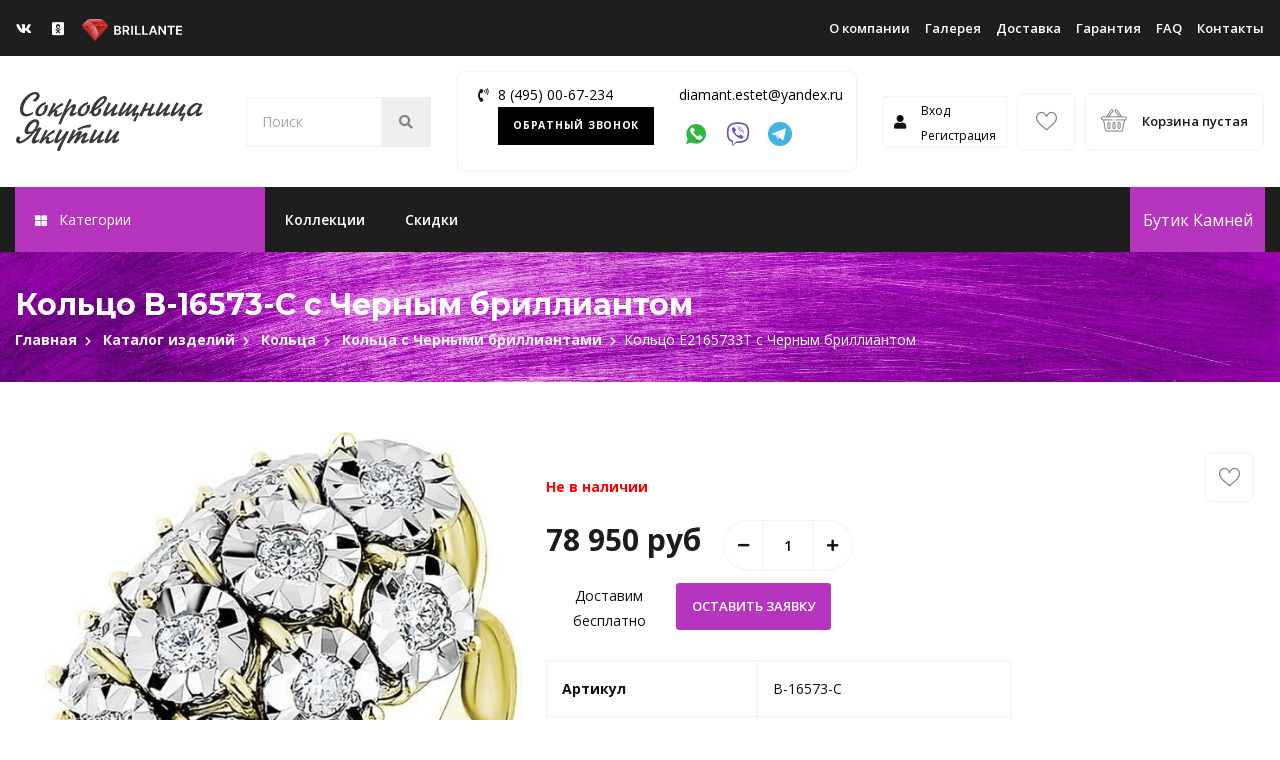

--- FILE ---
content_type: text/html; charset=UTF-8
request_url: https://brillante.ru/catalog/koltsa/koltsa-s-chernym-brilliantom/koltso_e2165733t_c_brilliantom-/
body_size: 308263
content:




<!DOCTYPE html>
<html xml:lang="ru" lang="ru">

<head>
  <meta http-equiv="X-UA-Compatible" content="IE=edge" />
  <meta name="viewport" content="user-scalable=no, initial-scale=1.0, maximum-scale=1.0, width=device-width">
  <title>
    Кольцо B-16573-C с Черным бриллиантом - купить по выгодной цене 78950 руб. в интернет-магазине | Сокровищница Якутии  </title>
  <meta name="yandex-verification" content="6d993703f83efd4d" />
  
  <link rel="apple-touch-icon" href="/images/favicons/favicon.ico">
  <link rel="apple-touch-icon" sizes="76x76" href="/images/favicons/76x76.png">
  <link rel="apple-touch-icon" sizes="120x120" href="/images/favicons/120x120.png">
  <link rel="apple-touch-icon" sizes="152x152" href="/images/favicons/152x152.png">
  <link rel="icon" href="https://brillante.ru/favicon.ico" type="image/x-icon">
  <link rel="icon" href="/images/favicons/120x120.svg" type="image/svg+xml">

  <meta http-equiv="Content-Type" content="text/html; charset=UTF-8" />
<meta name="robots" content="index, follow" />
<meta name="description" content="Заказать Кольцо B-16573-C с Черным бриллиантом в официальном интернет-магазине ювелирных украшений по лучшей цене! Металл - Желтое золото 585, Вес - 2,57. ✔ Гарантия качества ✔ Оперативная доставка. ☎ +7 (495) 00-67-234." />
<link href="/bitrix/js/main/core/css/core.css?16571995883963" type="text/css" rel="stylesheet" />

<script type="text/javascript" data-skip-moving="true">(function(w, d, n) {var cl = "bx-core";var ht = d.documentElement;var htc = ht ? ht.className : undefined;if (htc === undefined || htc.indexOf(cl) !== -1){return;}var ua = n.userAgent;if (/(iPad;)|(iPhone;)/i.test(ua)){cl += " bx-ios";}else if (/Android/i.test(ua)){cl += " bx-android";}cl += (/(ipad|iphone|android|mobile|touch)/i.test(ua) ? " bx-touch" : " bx-no-touch");cl += w.devicePixelRatio && w.devicePixelRatio >= 2? " bx-retina": " bx-no-retina";var ieVersion = -1;if (/AppleWebKit/.test(ua)){cl += " bx-chrome";}else if ((ieVersion = getIeVersion()) > 0){cl += " bx-ie bx-ie" + ieVersion;if (ieVersion > 7 && ieVersion < 10 && !isDoctype()){cl += " bx-quirks";}}else if (/Opera/.test(ua)){cl += " bx-opera";}else if (/Gecko/.test(ua)){cl += " bx-firefox";}if (/Macintosh/i.test(ua)){cl += " bx-mac";}ht.className = htc ? htc + " " + cl : cl;function isDoctype(){if (d.compatMode){return d.compatMode == "CSS1Compat";}return d.documentElement && d.documentElement.clientHeight;}function getIeVersion(){if (/Opera/i.test(ua) || /Webkit/i.test(ua) || /Firefox/i.test(ua) || /Chrome/i.test(ua)){return -1;}var rv = -1;if (!!(w.MSStream) && !(w.ActiveXObject) && ("ActiveXObject" in w)){rv = 11;}else if (!!d.documentMode && d.documentMode >= 10){rv = 10;}else if (!!d.documentMode && d.documentMode >= 9){rv = 9;}else if (d.attachEvent && !/Opera/.test(ua)){rv = 8;}if (rv == -1 || rv == 8){var re;if (n.appName == "Microsoft Internet Explorer"){re = new RegExp("MSIE ([0-9]+[\.0-9]*)");if (re.exec(ua) != null){rv = parseFloat(RegExp.$1);}}else if (n.appName == "Netscape"){rv = 11;re = new RegExp("Trident/.*rv:([0-9]+[\.0-9]*)");if (re.exec(ua) != null){rv = parseFloat(RegExp.$1);}}}return rv;}})(window, document, navigator);</script>


<link href="/bitrix/js/techdir.smartcaptcha/style.css?170370399570" type="text/css"  rel="stylesheet" />
<link href="/bitrix/js/ui/bootstrap4/css/bootstrap.css?1657199589182028" type="text/css"  rel="stylesheet" />
<link href="/bitrix/js/ui/fonts/opensans/ui.font.opensans.css?16571995892003" type="text/css"  rel="stylesheet" />
<link href="/bitrix/js/main/popup/dist/main.popup.bundle.css?165719958726339" type="text/css"  rel="stylesheet" />
<link href="/bitrix/templates/brillante/components/bitrix/breadcrumb/brillante/style.css?1657199594585" type="text/css"  rel="stylesheet" />
<link href="/bitrix/templates/brillante/components/bitrix/catalog/brillante/bitrix/catalog.element/.default/style.css?166395971715374" type="text/css"  rel="stylesheet" />
<link href="/bitrix/templates/brillante/components/westpower/sale.order.oneclick/brillante/style.css?16571995942931" type="text/css"  rel="stylesheet" />
<link href="/bitrix/components/bitrix/sale.ajax.locations/templates/.default/style.css?165719959846" type="text/css"  rel="stylesheet" />
<link href="/bitrix/templates/brillante/components/bitrix/news.list/video_list/style.css?1717068958133" type="text/css"  rel="stylesheet" />
<link href="/bitrix/templates/brillante/js/tooltipster/tooltipster.css?16571995949052" type="text/css"  rel="stylesheet" />
<link href="/bitrix/templates/brillante/styles_addon.css?165719959517038" type="text/css"  data-template-style="true"  rel="stylesheet" />
<link href="/bitrix/templates/brillante/assets/css/plugins/animate.min.css?165719959558135" type="text/css"  data-template-style="true"  rel="stylesheet" />
<link href="/bitrix/templates/brillante/assets/css/plugins/magnific-popup.css?16571995957302" type="text/css"  data-template-style="true"  rel="stylesheet" />
<link href="/bitrix/templates/brillante/assets/css/plugins/slick.css?16571995951776" type="text/css"  data-template-style="true"  rel="stylesheet" />
<link href="/bitrix/templates/brillante/assets/css/plugins/slick-theme.css?16571995951140" type="text/css"  data-template-style="true"  rel="stylesheet" />
<link href="/bitrix/templates/brillante/assets/css/plugins/ion.rangeSlider.min.css?165719959511084" type="text/css"  data-template-style="true"  rel="stylesheet" />
<link href="/bitrix/templates/brillante/assets/css/plugins/fancybox.css?165719959515716" type="text/css"  data-template-style="true"  rel="stylesheet" />
<link href="/bitrix/templates/brillante/assets/css/plugins/cusel.css?16571995953080" type="text/css"  data-template-style="true"  rel="stylesheet" />
<link href="/bitrix/templates/brillante/assets/fonts/flaticon/flaticon.css?16571995943338" type="text/css"  data-template-style="true"  rel="stylesheet" />
<link href="/bitrix/templates/brillante/assets/fonts/font-awesome/css/all.min.css?165719959546930" type="text/css"  data-template-style="true"  rel="stylesheet" />
<link href="/bitrix/templates/brillante/css/custom.css?17205336666069" type="text/css"  data-template-style="true"  rel="stylesheet" />
<link href="/bitrix/templates/brillante/components/bitrix/system.auth.form/template1/style.css?1657199594442" type="text/css"  data-template-style="true"  rel="stylesheet" />
<link href="/bitrix/templates/brillante/components/bitrix/main.register/template1/style.css?1657199594462" type="text/css"  data-template-style="true"  rel="stylesheet" />
<link href="/bitrix/templates/brillante/components/bitrix/menu/topmenu/style.css?1657199594626" type="text/css"  data-template-style="true"  rel="stylesheet" />
<link href="/bitrix/templates/brillante/components/bitrix.household/sale.basket.basket.line/template1/style.css?1657199594317" type="text/css"  data-template-style="true"  rel="stylesheet" />
<link href="/bitrix/templates/brillante/template_styles.css?1661805428146469" type="text/css"  data-template-style="true"  rel="stylesheet" />







  	  <link rel="canonical" href=""/>
    
  <noscript><img src="https://vk.com/rtrg?p=VK-RTRG-387069-3byVc" style="position:fixed; left:-999px;" alt=""/></noscript>
	</head>

<body>
  <!-- Yandex.Metrika counter -->
<script type="text/javascript" data-skip-moving="true">
   (function(m,e,t,r,i,k,a){m[i]=m[i]||function(){(m[i].a=m[i].a||[]).push(arguments)};
   m[i].l=1*new Date();k=e.createElement(t),a=e.getElementsByTagName(t)[0],k.async=1,k.src=r,a.parentNode.insertBefore(k,a)})
   (window, document, "script", "https://mc.yandex.ru/metrika/tag.js", "ym");

   ym(37698335, "init", {
        clickmap:true,
        trackLinks:true,
        accurateTrackBounce:true,
        webvisor:true,
        ecommerce:"dataLayer"
   });
</script>
<noscript><div><img src="https://mc.yandex.ru/watch/37698335" style="position:absolute; left:-9999px;" alt="" /></div></noscript>
<!-- /Yandex.Metrika counter -->
	
    <div id="auth-form">  
  <div class="bx-system-auth-form">


<form name="system_auth_form6zOYVN" method="post" target="_top" action="/catalog/koltsa/koltsa-s-chernym-brilliantom/koltso_e2165733t_c_brilliantom-/">
	<input type="hidden" name="backurl" value="/catalog/koltsa/koltsa-s-chernym-brilliantom/koltso_e2165733t_c_brilliantom-/" />
	<input type="hidden" name="AUTH_FORM" value="Y" />
	<input type="hidden" name="TYPE" value="AUTH" />
	<table width="95%">
		<tr>
			<td colspan="2">
			Логин:<br />
			<input type="text" name="USER_LOGIN" maxlength="50" value="" size="17" /></td>
		</tr>
		<tr>
			<td colspan="2">
			Пароль:<br />
			<div style="position: relative;">
				<input type="password" name="USER_PASSWORD" maxlength="50" size="17" />
				<div class="show-passwd" style="right:-5px"></div>
			</div>
			</td>
		</tr>
		<tr>
			<td valign="top"><input type="checkbox" id="USER_REMEMBER_frm" name="USER_REMEMBER" value="Y" /></td>
			<td width="100%"><label for="USER_REMEMBER_frm" title="Запомнить меня на этом компьютере">Запомнить меня</label></td>
		</tr>
		<tr>
			<td colspan="2"><input type="submit" name="Login" value="Войти" /></td>
		</tr>
		<tr>
			<td colspan="2"><noindex><a href="/auth/register.php?register=yes&amp;backurl=%2Fcatalog%2Fkoltsa%2Fkoltsa-s-chernym-brilliantom%2Fkoltso_e2165733t_c_brilliantom-%2F" rel="nofollow">Регистрация</a></noindex><br /></td>
		</tr>

		<tr>
			<td colspan="2"><noindex><a href="/auth/?forgot_password=yes&amp;backurl=%2Fcatalog%2Fkoltsa%2Fkoltsa-s-chernym-brilliantom%2Fkoltso_e2165733t_c_brilliantom-%2F" rel="nofollow">Забыли свой пароль?</a></noindex></td>
		</tr>
	</table>
</form>


</div></div>
<div id="register">
<div class="bx-auth-reg">


<form method="post" action="/catalog/koltsa/koltsa-s-chernym-brilliantom/koltso_e2165733t_c_brilliantom-/" name="regform" enctype="multipart/form-data">

<table class="reg-page">
	<thead>
		<tr>
			<td colspan="2"><b>Регистрация</b></td>
		</tr>
	</thead>
	<tbody>
			<tr>
			<td>Логин (мин. 3 символа):<span class="starrequired">*</span></td>
			<td><input size="30" type="text" name="REGISTER[LOGIN]" value="" required/></td>
		</tr>
				<tr>
			<td>Адрес e-mail:<span class="starrequired">*</span></td>
			<td><input size="30" type="text" name="REGISTER[EMAIL]" value="" required/></td>
		</tr>
				<tr>
			<td>Пароль:<span class="starrequired">*</span></td>
			<td>			<div style="position: relative;width: fit-content;">
				<input size="30" type="password" name="REGISTER[PASSWORD]" value="" autocomplete="off" class="bx-auth-input" required/>
				<div class="show-passwd"></div>
			</div>
</td>
		</tr>
				<tr>
			<td>Подтверждение пароля:<span class="starrequired">*</span></td>
			<td>			<div style="position: relative;width: fit-content;">
				<input size="30" type="password" name="REGISTER[CONFIRM_PASSWORD]" value="" autocomplete="off" required/>
				<div class="show-passwd"></div>
			</div>
			</td>
		</tr>
				<tr>
			<td>Имя:<span class="starrequired">*</span></td>
			<td><input size="30" type="text" name="REGISTER[NAME]" value="" required/></td>
		</tr>
				<tr>
			<td>Фамилия:<span class="starrequired">*</span></td>
			<td><input size="30" type="text" name="REGISTER[LAST_NAME]" value="" required/></td>
		</tr>
			<tr>
			<td colspan="2"><b>Защита от автоматической регистрации</b></td>
		</tr>
		<tr>			
			<td colspan="2">
				<input type="hidden" name="captcha_sid" value="05cb041efe48bd4b64b1e813f77ddcc6" />
				<input type="hidden" name="captchaContainerId" value="captcha-container_719"><div id="captcha-container_719" class="techdir-smart-captcha" style="height: 100px" data-sitekey="ysc1_bA5T9p70AOnibkFkqSyeoKk6O4ESpnCtayc03Zm59e569c80" data-hl="ru"></div>			</td>
		</tr>
		<tr>
			<td>Введите слово на картинке:<span class="starrequired">*</span></td>
			<td></td>
		</tr>
		</tbody>
	<tfoot>
		<tr>
			<td></td>
			<td><input type="submit" name="register_submit_button" value="Регистрация" /></td>
		</tr>
	</tfoot>
</table>
<p>Пароль должен быть не менее 6 символов длиной.</p>
<p><span class="starrequired">*</span>Поля, обязательные для заполнения.</p>

</form>
</div></div>
  <!-- Prealoder start -->
  <div class="andro_preloader">
    <div class="spinner">
      <div class="dot1"></div>
      <div class="dot2"></div>
    </div>
  </div>
  <!-- Prealoader End -->
   <!-- Aside (Правая панель) -->
  <aside class="andro_aside andro_aside-right">
    <div class="andro_aside-right-close"></div>
    <div class="sidebar">
      <!-- Популярные категории Start -->
      <ul>
	<div class="sidebar-widget widget-categories-icons">
		<li style=" list-style-type: none;" class="widget-title">Создайте свое кольцо</li>
		<li style=" list-style-type: none;" class="widget-title"><a href="https://shop.brillante.ru"><img loading="lazy" width="398" alt="3d-1.jpg" src="/upload/medialibrary/4b7/4b776f5afd72cae21e93fe3e5a15291d.jpg" height="128" title="3d-1.jpg"></a><br>
 </li>
		<li style=" list-style-type: none;" class="widget-title">Наши Драгоценные Камни</li>
		<div class="row">
			<div class="col-lg-6">
				<div class="andro_icon-block text-center has-link">
 <a href="/catalog/kamen-izumrud/">
	<div class="categ-img-icon">
		 <img loading="lazy" src="/upload/images/izumrud.png" loading="lazy" alt="Изумруды">
	</div>
					<li style=" list-style-type: none;">Изумруды</li>
 </a>
				</div>
			</div>
			<div class="col-lg-6">
				<div class="andro_icon-block text-center has-link">
 <a href="/catalog/sapfiry/">
	<div class="categ-img-icon">
		 <img loading="lazy" src="/upload/images/saphire.png" loading="lazy" alt="Сапфиры">
	</div>
					<li style=" list-style-type: none;">Сапфиры</li>
 </a>
				</div>
			</div>
			<div class="col-lg-6">
				<div class="andro_icon-block text-center has-link">
 <a href="https://shop.brillante.ru/brillianty">
	 <div class="categ-img-icon">
		 <img loading="lazy" src="/upload/images/brill.png" loading="lazy" alt="Бриллианты">
	</div>
					<li style=" list-style-type: none;">Бриллианты</li>
 </a>
				</div>
			</div>
			<div class="col-lg-6">
				<div class="andro_icon-block text-center has-link">
 <a href="/catalog/khrizolity/">
	<div class="categ-img-icon">
		 <img loading="lazy" src="/upload/images/hrizolit.png" loading="lazy" alt="Хризолиты">
	</div>
					<li style=" list-style-type: none;">Хризолиты</li>
 </a>
				</div>
			</div>
			<div class="col-lg-6">
				<div class="andro_icon-block text-center has-link">
 <a href="/catalog/kamni-morganity/">
	<div class="categ-img-icon">
		 <img loading="lazy" src="/upload/images/morganit.png" loading="lazy" alt="Морганиты">
	</div>
					<li style=" list-style-type: none;">Морганиты</li>
 </a>
				</div>
			</div>
			<div class="col-lg-6">
				<div class="andro_icon-block text-center has-link">
 <a href="/catalog/kamen-granat/">
	<div class="categ-img-icon">
		 <img loading="lazy" src="/upload/images/granat.png" loading="lazy" alt="Гранаты">
	</div>
					<li style=" list-style-type: none;">Гранаты</li> </a>
				</div>
			</div>
			<div class="col-lg-6">
				<div class="andro_icon-block text-center has-link">
					<a href="/catalog/naturalnye-kamni-akvamariny/">
						<div class="categ-img-icon">
							 <img loading="lazy" src="/upload/images/aqua.png" loading="lazy" alt="Аквамарины">
						</div>
						<li style=" list-style-type: none;">Аквамарины</li> 
					</a>
				</div>
			</div>

			<div class="col-lg-6">
				<div class="andro_icon-block text-center has-link">
					<a href="/catalog/turmalin-kamen/">
						<div class="categ-img-icon">
							 <img loading="lazy" src="/upload/images/turmalin.png" loading="lazy" alt="Турмалины">
						</div>
						<li style=" list-style-type: none;">Турмалины</li> 
					</a>
				</div>
			</div>
			<div class="col-lg-6">
				<div class="andro_icon-block text-center has-link">
					<a href="/catalog/kamen-aleksandrit/">
						<div class="categ-img-icon">
							 <img loading="lazy" src="/upload/images/alexan.png" loading="lazy" alt="Александриты">
						</div>
						<li style=" list-style-type: none;">Александриты</li> 
					</a>
				</div>
			</div>
			<div class="col-lg-6">
				<div class="andro_icon-block text-center has-link">
					<a href="/catalog/kamen-tanzanit/">
						<div class="categ-img-icon">
							 <img loading="lazy" src="/upload/images/tanzanit.webp" loading="lazy" alt="Танзаниты">
						</div>
						<li style=" list-style-type: none;">Танзаниты</li> 
					</a>
				</div>
			</div>
			<div class="col-lg-6">
				<div class="andro_icon-block text-center has-link">
					<a href="/catalog/kamni-topazy/">
						<div class="categ-img-icon">
							 <img loading="lazy" src="/upload/images/topaz.png" loading="lazy" alt="Топазы">
						</div>
						<li style=" list-style-type: none;">Топазы</li> 
					</a>
				</div>
			</div>
			<div class="col-lg-6">
				<div class="andro_icon-block text-center has-link">
					<a href="/catalog/kamen-ametist/">
						<div class="categ-img-icon">
							 <img loading="lazy" src="/upload/images/ametist.png" loading="lazy" alt="Аметисты">
						</div>
						<li style=" list-style-type: none;">Аметисты</li> 
					</a>
				</div>
			</div>
		</div>
	</div>
</ul>      <!-- Популярные категории End -->
      <!-- Популярные теги Start -->
      <div class="sidebar-widget">
  <h5 class="widget-title">Популярные теги</h5>
  <div class="tagcloud">
    <a href="/catalog/sergi/">Серьги</a>
    <a href="/catalog/koltsa/">Кольца</a>
    <a href="/catalog/braslety/">Браслеты</a>
    <a href="/catalog/kole/">Колье</a>
    <a href="/catalog/podveski/">Подвески</a>
    <a href="/catalog/tsepi/">Цепочки</a>    
  </div>
</div>﻿      <!-- Популярные теги End -->
    </div>
  </aside>

  <div class="andro_aside-overlay aside-trigger-right"></div>
  <!-- Aside (Mobile Navigation) -->
  <aside class="andro_aside andro_aside-left">
    <a class="navbar-brand" href="/"> <img loading="lazy" src="/bitrix/templates/brillante/assets/img/Brillante.svg" alt="logo"> </a>

    <!-- Side navigation toggle -->
	<div class="aside-toggler aside-trigger-right desktop-toggler">Бутик Камней</div>  

    <ul id="mobile-menu">
      
              
      


      <li class="menu-item"><a href="/collection/">Коллекции</a></li>
  
      <li class="menu-item"><a href="/skidki/">Скидки</a></li>
  
          
      <hr>
      
				<li class="menu-item"><a href="/o-kompanii/">О компании</a></li>
	
			<li class="menu-item"><a href="/gallery/">Галерея</a></li>
	
			<li class="menu-item"><a href="/delivery/">Доставка</a></li>
	
			<li class="menu-item"><a href="/agreement/">Гарантия</a></li>
	
			<li class="menu-item"><a href="/faq/">FAQ</a></li>
	
			<li class="menu-item"><a href="/contacts/">Контакты</a></li>
	
      
    </ul>
	<div id="auth-mobile">
          <div class="auth-icon">
            <i class="fa fa-user"></i>
          </div>
          <ul>
                            <li>
                  <a class="auth-link" href="#auth-form" onclick="ga ('send', 'event', 'Шапка сайта', 'Клик по ссылке Вход' );">Вход</a>
                </li>
                <li>
                  <a class="auth-link" class="register" href="#register" onclick="ga('t2.send', 'event', 'registration', 'open-form');">Регистрация</a>
                </li>
                          
          </ul>
      </div>
                <!-- Search Form -->
          <div class="andro_search-adv">
            <form action="/search/" method="get">
                            <div class="andro_search-adv-input">
                <input type="text" class="form-control" placeholder="Поиск" name="q">
                <button type="submit"><i class="fa fa-search"></i></button>
              </div>
            </form>
          </div>
  </aside>
  <div class="andro_aside-overlay aside-trigger-left"></div>
  <!-- Header Start -->
  <header class="andro_header header-3 can-sticky">
    <!-- Topheader Start -->
    <div class="andro_header-top">
      <div class="container-fluid">
        <div class="andro_header-top-inner">
          <div class="andro_header-top-inner--left">
          <ul class="andro_header-top-sm andro_sm pr-2 mobile-hidden">
  <li><a href="https://vk.com/brillante_jewelry"><i class="fab fa-vk"></i></a></li>
  <!-- <li><a href="https://www.facebook.com/brillantejewelry/"><i class="fab fa-facebook"></i></a></li> -->
  <li><a href="https://ok.ru/group/54853465538805"><i class="fab fa-odnoklassniki-square"></i></a></li>
  <!-- <li><a href="https://www.instagram.com/jewelry_brillante/"><i class="fab fa-instagram"></i></a></li> -->
  <!--<li><a href="https://twitter.com/brillante_jwlr"><i class="fab fa-twitter"></i></a></li>
  <li><a href="https://brillantejwlr.blogspot.ru/"><i class="fab fa-blogger"></i></a></li>-->
</ul>          <a class="navbar-brand" href="/"><img loading="lazy" src="/bitrix/templates/brillante/assets/img/Brillante_white.svg" alt="logo"></a>
          <div class="andro_header-top-phone desktop-hidden">
            <i class="fa fa-phone-volume"></i>
            <a href="tel:8 (495) 00-67-234">8 (495) 00-67-234</a>
          </div>
          </div>
          <div class="andro_header-top-inner--right">
            
			<ul class="andro_header-top-links pl-1">
			<li class="menu-item"><a href="/o-kompanii/">О компании</a></li>
	
			<li class="menu-item"><a href="/gallery/">Галерея</a></li>
	
			<li class="menu-item"><a href="/delivery/">Доставка</a></li>
	
			<li class="menu-item"><a href="/agreement/">Гарантия</a></li>
	
			<li class="menu-item"><a href="/faq/">FAQ</a></li>
	
			<li class="menu-item"><a href="/contacts/">Контакты</a></li>
	
</ul>
          
          </div>
        </div>
      </div>
    </div>
    <!-- Topheader End -->
    <!-- Middle Header Start -->
    <div class="andro_header-middle">
      <div class="container-fluid">
        <nav class="navbar">
          <!-- Logo -->
          <a class="navbar-brand" href="/"><img loading="lazy" src="/bitrix/templates/brillante/assets/img/new_logo.svg" alt="logo"></a>
          <!-- Toggler -->
          <div class="aside-toggler aside-trigger-left">
                        Каталог Изделий
          </div>
          
          <!-- Search Form -->
          <div class="andro_search-adv">
            <form action="/search/" method="get">
                            <div class="andro_search-adv-input">
                <input type="text" class="form-control" placeholder="Поиск" name="q">
                <button type="submit"><i class="fa fa-search"></i></button>
              </div>
            </form>
          </div>
          
          <div class="navbar-contacts mobile-hidden">
    <div class="navbar-contacts-wrapper">    
    <div class="navbar-contacts_phone-icons"><i class="fa fa-phone-volume"></i></div>
    <div class="navbar-contacts-wrapper_phone"><a href="tel:84950067234">8 (495) 00-67-234</a></div>
        <div><a href="#" class="navbar-contacts-wrapper_callback call-send">Обратный звонок</a></div>    
  </div>
  <div class="navbar-contacts-wrapper">
    <div class="navbar-contacts-wrapper_phone"><a href="mailto:diamant.estet@yandex.ru">diamant.estet@yandex.ru</a>
    </div>
    <div class="navbar-contacts-wrapper_icons">
      <div class="navbar-contacts-wrapper_icons_icon">
        <a href="whatsapp://send?phone=79162223400"  rel="nofollow" class="navbar-contacts-icon whatsapp-href"></a>
      </div>
      <div class="navbar-contacts-wrapper_icons_icon">
        <a href="viber://chat?number=%2B79162223400" rel="nofollow" class="navbar-contacts-icon viber-href"></a>
      </div>
      <div class="navbar-contacts-wrapper_icons_icon">
        <a href="https://t.me/slastenalex" target="_blank" rel="nofollow" class="navbar-contacts-icon telegram-href"></a>
      </div>      
    </div>  
    
  </div>
</div>          <div class="andro_header-controls">
            
            <div id="auth">
              <div class="auth-icon">
                <i class="fa fa-user"></i>
              </div>
              <ul>
                                    <li>
                      <a href="#auth-form" class="auth-link" onclick="ga ('send', 'event', 'Шапка сайта', 'Клик по ссылке Вход' );">Вход</a>
                    </li>
                    <li>
                      <a class="register auth-link" href="#register" onclick="ga('t2.send', 'event', 'registration', 'open-form');">Регистрация</a>
                    </li>
                              
              </ul>
          </div>
                                  <ul class="andro_header-controls-inner">
              <li class="andro_header-favorites">
                <a href="/favorites/" title="Избранное"> 
                                      <i class="flaticon-like"></i> 
                                  </a>
             </li>
              <li class="andro_header-cart">
	<!--'start_frame_cache_65kzMY'-->	<a href="/personal/cart/" title="Корзина">
			<i class="flaticon-shopping-basket"></i>
			<div class="andro_header-cart-content">
									<span>Корзина пустая</span>
									<!--<span>249.99$</span>-->
			</div>
	</a>
	<!--'end_frame_cache_65kzMY'--></li>
            </ul>
            
          </div>
        </nav>
      </div>
    </div>
    <!-- Middle Header End -->
    <!-- Bottom Header Start -->
    <div class="andro_header-bottom">
      <div class="container">
        <div class="andro_header-bottom-inner">
          <div class="andro_category-mm">
            <div class="andro_category-mm-header">
           <ul class="navbar-nav" > <li class="menu-item" style=" color: white;" > <i class="fas fa-th-large"></i> Категории</li></ul>
            </div>            
          </div>
          <!-- Menu -->
          

<ul class="navbar-nav">

      <li class="menu-item"><a href="/collection/">Коллекции</a></li>
  
      <li class="menu-item"><a href="/skidki/">Скидки</a></li>
  
        </ul>
            <!-- Side navigation toggle -->
          <div class="aside-toggler aside-trigger-right desktop-toggler">
                         Бутик Камней
          </div>
        </div>
      </div>
    </div>
    <div class="andro_category-mm-body-overlay">
      <div class="container">
        <div class="andro_category-mm-body test">        
          <ul>  
  <li class="andro_category-mm-item andro_category-mm-item-has-children">
    <a href="/catalog/sergi/">Серьги</a>
    <ul class="andro_category-mm-2-cols">     
      <li>       
        <ul>
          <li><a href="/catalog/sergi/sergi-s-brilliantami/">С бриллиантами</a></li>
          <li><a href="/catalog/sergi/sergi-s-izumrudami/">С изумрудом</a></li>
          <li><a href="/catalog/sergi/sergi-s-sapfirom/">С сапфиром</a></li>
          <li><a href="/catalog/sergi/sergi-s-rubinami/">С рубином</a></li>
          <li><a href="/catalog/sergi/sergi-s-topazami/">С топазом</a></li>
          <li><a href="/catalog/sergi/sergi-s-granatami/">С гранатом</a></li>
          <li><a href="/catalog/sergi/sergi-s-ametistami/">С аметистами</a></li>
          <li><a href="/catalog/pirsing/">Для пирсинга</a></li>
          <li><a href="/catalog/sergi/sergi-s-zhemchugami/">С жемчугом</a></li>
          <li><a href="/catalog/sergi/sergi-s-fianitom/">С фианитом</a></li>
          <li><a href="/catalog/sergi/sergi-s-chernym-brilliantom/">С черными бриллиантами</a></li>
          <li><a href="/catalog/sergi/sergi-bez-vstavok/">Без вставок</a></li>
          <li id="menu-sergi"></li>          
        </ul>
        <div class="andro_category-mm-banner">
          <img loading="lazy" alt="megamenu img" src="/bitrix/templates/brillante/assets/img/megamenu/photo_2022-03-10_18.22.23.jpeg" data-bx-app-ex-src="#BXAPP0#" data-bx-orig-src="/bitrix/templates/brillante/assets/img/megamenu/photo_2022-03-10_18.22.23.jpeg">         
          <div class="andro_category-mm-banner-desc">
            <ul>Серьги</ul>                    
          </div>
        </div>
      </li>             
    </ul>
  </li>
  <li class="andro_category-mm-item andro_category-mm-item-has-children">
    <a href="/catalog/koltsa/">Кольца</a>
    <ul class="andro_category-mm-2-cols">     
      <li>
        <ul>
          <li><a href="/catalog/koltsa/koltsa-s-brilliantom/">С бриллиантами</a></li>       
          <li><a href="/catalog/koltsa/koltsa-s-izumrudom/">С изумрудом</a></li> 
          <li><a href="/catalog/koltsa/koltsa-s-sapfirom/">С сапфиром</a></li>
          <li><a class="menu-bold-item" href="/catalog/obruchalnye-koltsa/">Обручальные</a></li>

          <li><a href="/catalog/koltsa/koltsa-s-rubinom/">С рубином</a></li>
          <li><a href="/catalog/koltsa/koltsa-s-topazom/">С топазом</a></li>
          <li><a href="/catalog/koltsa/koltsa-s-granatom/">С гранатом</a></li>
          <li><a href="/catalog/koltsa/koltsa-s-ametistom/">С аметистом</a></li>
          <li><a href="/catalog/koltsa/koltsa-s-zhemchugom/">С жемчугом</a></li>
          
          <li><a href="/catalog/pechatki/">Мужские печатки</a></li>
          <li><a href="/catalog/koltsa/koltsa-s-fianitom/">С фианитами</a></li> 
          <li><a href="/catalog/koltsa/koltsa-s-chernym-brilliantom/">С черными бриллиантами</a></li>
          <li><a href="/catalog/koltsa/koltsa-bez-vstavok/">Из золота без камней</a></li>
          <li id="menu-koltsa"></li>         
</ul>
<div class="andro_category-mm-banner">
          <img loading="lazy" alt="megamenu img" src="/bitrix/templates/brillante/assets/img/megamenu/kolca_pexels-karen-laark-boshoff-7436138.jpg" data-bx-app-ex-src="#BXAPP0#" data-bx-orig-src="/bitrix/templates/brillante/assets/img/megamenu/kolca_pexels-karen-laark-boshoff-7436138.jpg">
          <div class="andro_category-mm-banner-desc">
            <ul>Кольца</ul>            
          </div>
        </div>
  </li>
    </ul>
  </li>
  <li class="andro_category-mm-item andro_category-mm-item-has-children">
    <a href="/catalog/braslety/">Браслеты</a>
    <ul class="andro_category-mm-2-cols">     
      <li>
        <ul>
          <li><a href="/catalog/braslety/braslety-s-brilliantom/">С бриллиантами</a></li>
          <li><a href="/catalog/braslety/braslety-s-izumrudom/">С изумрудом</a></li>
          <li><a href="/catalog/braslety/braslety-s-sapfirom/">С сапфиром</a></li>
          <li><a href="/catalog/braslety/braslety-s-rubinom/">С рубином</a></li>
          <li><a href="/catalog/braslety/braslety-s-topazom/">С топазом</a></li>
          <li><a href="/catalog/braslety/braslety-s-granatom/">С гранатом</a></li>
          <li><a href="/catalog/braslety/braslety-s-ametistom/">С аметистом</a></li>
          <li><a href="/catalog/braslety/braslety-s-zhemchugom/">С жемчугом</a></li>
          <li><a href="/catalog/braslety/braslety-s-fianitom/">С фианитом</a></li> 
          <li><a href="/catalog/braslety/braslety-bez-vstavok/">Без вставок</a></li>
          <li id="menu-braslety"></li>  
    </ul>
<div class="andro_category-mm-banner">
          <img loading="lazy" alt="megamenu img" src="/bitrix/templates/brillante/assets/img/megamenu/braslet_pexels-pixabay-265906.jpg" data-bx-app-ex-src="#BXAPP0#" data-bx-orig-src="/bitrix/templates/brillante/assets/img/megamenu/braslet_pexels-pixabay-265906.jpg">
          <div class="andro_category-mm-banner-desc">
            <ul>Браслеты</ul>            
          </div>
        </div>
  </li>
</ul>
</li>
            <li class="andro_category-mm-item andro_category-mm-item-has-children">
    <a href="/catalog/kole/">Колье</a>
    <ul class="andro_category-mm-2-cols">     
      <li>
        <ul>
          <li><a href="/catalog/kole/kole-s-brilliantom/">С бриллиантами</a></li>
          <li><a href="/catalog/kole/kole-s-izumrudom/">С изумрудом</a></li>
          <li><a href="/catalog/kole/kole-s-sapfirom/">С сапфиром</a></li>
          <li><a href="/catalog/kole/kole-s-rubinom/">С рубином</a></li>
          <li><a href="/catalog/kole/kole-s-topazom/">С топазам</a></li>
          <li><a href="/catalog/kole/kole-s-granatom/">С гранатом</a></li>
          <li><a href="/catalog/kole/kole-s-ametistom/">С аметистом</a></li> 
          <li><a href="/catalog/kole/kole-s-zhemchugom/">С жемчугом</a></li> 
          <li><a href="/catalog/kole/kole-s-fianitom/">С фианитом</a></li>
          <li><a href="/catalog/kole/kole-bez-vstavok/">Без вставок</a></li>
          <li><a href="/catalog/kole/kole-s-topazom-tsveta-london-blyu/">С топазом цвета "лондон блю"</a></li>
          <li id="menu-kole"></li>          
        </ul>
<div class="andro_category-mm-banner">
          <img loading="lazy" alt="megamenu img" src="/bitrix/templates/brillante/assets/img/megamenu/kole_pexels-emre-vonal-7700270.jpg" data-bx-app-ex-src="#BXAPP0#" data-bx-orig-src="/bitrix/templates/brillante/assets/img/megamenu/kole_pexels-emre-vonal-7700270.jpg">
          <div class="andro_category-mm-banner-desc">
            <ul>Колье</ul>            
          </div>
        </div>
      </li>
    </ul>
  </li>
            <li class="andro_category-mm-item andro_category-mm-item-has-children">
    <a href="/catalog/podveski/">Подвески</a>
    <ul class="andro_category-mm-2-cols">     
      <li>
        <ul>
          <li><a href="/catalog/podveski/podveski-s-brilliantami/">С бриллиантами</a></li>
          <li><a href="/catalog/podveski/podveski-s-izumrudami/">С изумрудами</a></li>
          <li><a href="/catalog/podveski/podveski-s-sapfirami/">С сапфирами</a></li>
          <li><a href="/catalog/podveski/podveski-s-rubinami/">С рубинами</a></li>
          <li><a href="/catalog/podveski/podveski-s-topazami/">С топазами</a></li>
          <li><a href="/catalog/podveski/podveski-s-granatami/">С гранатами</a></li>
          <li><a href="/catalog/podveski/podveski-s-ametistami/">С аметистами</a></li>
          <li><a href="/catalog/podveski/podveski-s-zhemchugami/">С жемчугом</a></li>
          <li><a href="/catalog/podveski/podveski-s-fianitami/">С фианитами</a></li>
          <li><a href="/catalog/podveski/podveski-bez-vstavok/">Без вставок</a></li>
          <li id="menu-podveski"></li>

</ul>
<div class="andro_category-mm-banner">
          <img loading="lazy" alt="megamenu img" src="/bitrix/templates/brillante/assets/img/megamenu/podveska_pexels-maryam-7250143.jpg" data-bx-app-ex-src="#BXAPP0#" data-bx-orig-src="/bitrix/templates/brillante/assets/img/megamenu/podveska_pexels-maryam-7250143.jpg">
          <div class="andro_category-mm-banner-desc">
            <ul>Подвески</ul>            
          </div>
        </div>
      </li>
    </ul>
  </li>
  <li class="andro_category-mm-item andro_category-mm-item-has-children">
    <a href="/catalog/tsepi/">Цепочки</a>
    <ul class="andro_category-mm-2-cols">     
      <li>
        <ul>       
          <li><a href="/catalog/tsepi/tsepi-bez-vstavok/">Без вставок</a></li>
        </ul>
        <div class="andro_category-mm-banner">
          <img loading="lazy" alt="megamenu img" src="/bitrix/templates/brillante/assets/img/megamenu/cepothka_pexels-bruno-castelli-5441010.jpg" data-bx-app-ex-src="#BXAPP0#" data-bx-orig-src="/bitrix/templates/brillante/assets/img/megamenu/cepothka_pexels-bruno-castelli-5441010.jpg">
          <div class="andro_category-mm-banner-desc">
            <ul>Цепочки</ul>            
          </div>
        </div>
      </li>
    </ul>
  </li>
  
  <li class="andro_category-mm-item andro_category-mm-item-has-children">
      <a href="/catalog/pechatki/">Мужские печатки</a>
      <ul class="andro_category-mm-2-cols">
         <li>
            <ul>
               <li><a href="/catalog/pechatki/muzhskie-koltsa-s-lazuritom/">Мужские кольца с лазуритом</a></li>
               <li><a href="/catalog/pechatki/pechatki-s-agatom/">Печатки с агатом</a></li>
               <li><a href="/catalog/pechatki/pechatki-s-morionom/">Печатки с Марионом</a></li>
               <li><a href="/catalog/pechatki/pechatki-s-brilliantom/">Печатки с бриллиантом</a></li>
               <li><a href="/catalog/pechatki/pechatki-s-khrizoprazom/">Печатки с Хризопразом</a></li>
               <li><a href="/catalog/pechatki/pechatki-s-sapfirami/">Печатки с Сапфирами</a></li>
               <li><a href="/catalog/pechatki/pechatki-s-oniksom/">Мужские кольца с ониксом</a></li>
               <li><a href="/catalog/pechatki/pechatki-s-fianitom/">Печатки с Фианитом</a></li>
               <li><a href="/catalog/pechatki/pechatki-bez-vstavok/">Печатки без вставок</a></li>
               <li><a href="/catalog/pechatki/pechatki-s-alpanitom/">Печатки с Алпанитом</a></li>
               <li><a href="/catalog/pechatki/pechatki-s-topazom/">Печатки с Топазом</a></li>
               <li><a href="/catalog/pechatki/pechatki-s-izumrudom/">Печатки с Изумрудом</a></li>
               <li><a href="/catalog/pechatki/pechatki-s-raukh-topazom/">Печатки с раухтопазом</a></li>

            </ul>
            <div class="andro_category-mm-banner">
               <img loading="lazy" alt="megamenu img" src="/bitrix/templates/brillante/assets/img/megamenu/cepothka_pexels-bruno-castelli-5441010.jpg" data-bx-app-ex-src="#BXAPP0#" data-bx-orig-src="/bitrix/templates/brillante/assets/img/megamenu/cepothka_pexels-bruno-castelli-5441010.jpg">
               <div class="andro_category-mm-banner-desc">
                  <ul>Мужские печатки</ul>
               </div>
            </div>
         </li>

      </ul>
   </li>

  <li class="andro_category-mm-item andro_category-mm-item-has-children">
    <a href="/catalog/broshi/">Броши</a>
    <ul class="andro_category-mm-2-cols">     
      <li>
        <ul>
          <li><a href="/catalog/broshi/broshi-s-brilliantami/">С бриллиантами</a></li>
          <li><a href="/catalog/broshi/broshi-s-izumrudom/">С изумрудом</a></li>
          <li><a href="/catalog/broshi/broshi-s-sapfirom/">С сапфиром</a></li>
          <li><a href="/catalog/broshi/broshi-s-topazom/">С топазом</a></li>
          <li><a href="/catalog/broshi/broshi-s-granatom/">С гранатом</a></li>
          <li><a href="/catalog/broshi/broshi-s-ametistom/">С аметистом</a></li>
          <li><a href="/catalog/broshi/broshi-s-zhemchugom/">С жемчугом</a></li>
          <li><a href="/catalog/broshi/broshi-s-fianitom/">С фианитом</a></li>
          <li><a href="/catalog/broshi/broshi-bez-vstavok/">Без вставок</a></li>
          <li id="menu-broshi"></li>
</ul>
<div class="andro_category-mm-banner">
          <img loading="lazy" alt="megamenu img" src="/bitrix/templates/brillante/assets/img/megamenu/Brosch_pexels-la-miko-3681664.jpg" data-bx-app-ex-src="#BXAPP0#" data-bx-orig-src="/bitrix/templates/brillante/assets/img/megamenu/Brosch_pexels-la-miko-3681664.jpg">
          <div class="andro_category-mm-banner-desc">
            <ul>Броши</ul>            
          </div>
        </div>
      </li>
    </ul>
  </li>
  <li class="andro_category-mm-item andro_category-mm-item-has-children">
    <a href="/catalog/krestiki/">Нательные крестики</a>
    <ul class="andro_category-mm-2-cols">     
      <li>
        <ul>
          <li><a href="/catalog/krestiki/krestiki-s-brilliantom/">С бриллиантом</a></li>
          <li><a href="/catalog/krestiki/krestiki-s-fianitom/">С фианитом</a></li>
          <li><a href="/catalog/krestiki/krestiki-bez-vstavok/">Без вставок</a></li>
         <li id="menu-krestiki"></li>
</ul>
<div class="andro_category-mm-banner">
          <img loading="lazy" alt="megamenu img" src="/bitrix/templates/brillante/assets/img/megamenu/Krestik_natel.jpg" data-bx-app-ex-src="#BXAPP0#" data-bx-orig-src="/bitrix/templates/brillante/assets/img/megamenu/Krestik_natel.jpg">
          <div class="andro_category-mm-banner-desc">
            <ul>Нательные крестики</ul>            
          </div>
        </div>
      </li>
    </ul>
  </li>
  <li class="andro_category-mm-item andro_category-mm-item-has-children">
    <a href="/catalog/ozherelya/">Ожерелья</a>
    <ul class="andro_category-mm-2-cols">     
      <li>
        <ul>
          <li><a href="/catalog/ozherelya/ozherelya-koltsa-s-zhemchugom/">С жемчугом</a></li>
</ul>
<div class="andro_category-mm-banner">
          <img loading="lazy" alt="megamenu img" src="/bitrix/templates/brillante/assets/img/megamenu/oajerele_pexels-cottonbro-9421327.jpg" data-bx-app-ex-src="#BXAPP0#" data-bx-orig-src="/bitrix/templates/brillante/assets/img/megamenu/oajerele_pexels-cottonbro-9421327.jpg">
          <div class="andro_category-mm-banner-desc">
            <ul>Ожерелья</ul>            
          </div>
        </div>
      </li>
    </ul>
  </li>
   <li class="andro_category-mm-item andro_category-mm-item-has-children">
   <a href="/catalog/serebryanye-ukrasheniya/">Серебряные украшения</a>
    <ul class="andro_category-mm-2-cols">     
      <li>
        <ul>
          <li><a href="/catalog/serebryanye-ukrasheniya/aksessuary-iz-serebra/">Аксессуары из серебра</a></li>
          <li><a href="/catalog/serebryanye-ukrasheniya/kole-iz-serebra/">Колье из серебра</a></li>
          <li><a href="/catalog/serebryanye-ukrasheniya/serebryanye-braslety/">Браслеты</a></li>
          <li><a href="/catalog/serebryanye-ukrasheniya/serebryanye-broshi/">Броши</a></li>
          <li><a href="/catalog/serebryanye-ukrasheniya/serebryanye-zaponki/">Запонки</a></li>
          <li><a href="/catalog/serebryanye-ukrasheniya/serebryanye-koltsa/">Кольца</a></li>
          <li><a href="/catalog/serebryanye-ukrasheniya/serebryanye-obruchalnye-koltsa/">Обручальные кольца</a></li>
          <li><a href="/catalog/serebryanye-ukrasheniya/serebryanye-pechatki/">Печатки</a></li>
          <li><a href="/catalog/serebryanye-ukrasheniya/serebryanye-podveski/">Подвески</a></li>
          <li><a href="/catalog/serebryanye-ukrasheniya/serebryanye-sergi/">Серьги</a></li>
          <li><a href="/catalog/serebryanye-ukrasheniya/serebryanye-chasy/">Часы</a></li>
          <li><a href="/catalog/serebryanye-ukrasheniya/serebryanyy-zazhim/">Серебряный Зажим для галстука</a></li>
          <li><a href="/catalog/serebryanye-ukrasheniya/tsepochki-iz-serebra/">Цепочки из серебра</a></li>

</ul>
<div class="andro_category-mm-banner">
          <img loading="lazy" alt="megamenu img" src="/bitrix/templates/brillante/assets/img/megamenu/serebran_ukr_pexels-dayvison-de-oliveira-silva-5696014.jpg" data-bx-app-ex-src="#BXAPP0#" data-bx-orig-src="/bitrix/templates/brillante/assets/img/megamenu/serebran_ukr_pexels-dayvison-de-oliveira-silva-5696014.jpg">
          <div class="andro_category-mm-banner-desc">
            <ul>Серебряные украшения</ul>            
          </div>
        </div>
      </li>
    </ul>
  </li>
            <li class="andro_category-mm-item andro_category-mm-item-has-children">
    <a href="/catalog/serebryanaya-posuda/">Столовое серебро</a>
    <ul class="andro_category-mm-2-cols">     
      <li>
        <ul>
          <li><a href="/catalog/serebryanaya-posuda/serebryanye-bokaly/">Серебряные Бокалы</a></li>
          <li><a href="/catalog/serebryanaya-posuda/serebryanye-vilki/">Вилки</a></li>
          <li><a href="/catalog/serebryanaya-posuda/serebryanye-ionizatory/">Ионизаторы воды</a></li>
          <li><a href="/catalog/serebryanaya-posuda/serebryanye-konfetnitsy/">Конфетницы</a></li>
          <li><a href="/catalog/serebryanaya-posuda/serebryanye-kruzhki/">Кружки</a></li>
          <li><a href="/catalog/serebryanaya-posuda/serebryanye-kuvshiny/">Кувшины для воды</a></li>
          <li><a href="/catalog/serebryanaya-posuda/serebryanye-lozhki/">Ложки</a></li>
          <li><a href="/catalog/serebryanaya-posuda/serebryanye-lopatki/">Лопатки</a></li>
          <li><a href="/catalog/serebryanaya-posuda/serebryanye-maslenki/">Масленки</a></li>
          <li><a href="/catalog/serebryanaya-posuda/serebryanye-nabory/">Наборы</a></li>
          <li><a href="/catalog/serebryanaya-posuda/serebryanye-nozhi/">Ножи</a></li>
          <li><a href="/catalog/serebryanaya-posuda/serebryanye-podstakanniki/">Подносы</a></li>
          <li><a href="/catalog/serebryanaya-posuda/serebryanye-podnosy/">Подстаканники</a></li>
          <li><a href="/catalog/serebryanaya-posuda/serebryanye-poilniki/">Поильники</a></li>
          <li><a href="/catalog/serebryanaya-posuda/serebryanye-ryumki/">Рюмки</a></li>
          <li><a href="/catalog/serebryanaya-posuda/serebryanye-salfetnitsy/">Салфетницы</a></li>
          <li><a href="/catalog/serebryanaya-posuda/serebryanye-sakharnitsy/">Сахарницы</a></li>
          <li><a href="/catalog/serebryanaya-posuda/serebryanye-sitichko/">Ситечки</a></li>
          <li><a href="/catalog/serebryanaya-posuda/serebryanye-stopki/">Стопки</a></li>
          <li><a href="/catalog/serebryanaya-posuda/serebryanye-turki/">Турки</a></li>
          <li><a href="/catalog/serebryanaya-posuda/serebryanye-flyagi/">Фляжки</a></li>
</ul>
<div class="andro_category-mm-banner">
          <img loading="lazy" alt="megamenu img" src="/bitrix/templates/brillante/assets/img/megamenu/stolovoe_benjelloun-2291591.jpg" data-bx-app-ex-src="#BXAPP0#" data-bx-orig-src="/bitrix/templates/brillante/assets/img/megamenu/stolovoe_benjelloun-2291591.jpg">
          <div class="andro_category-mm-banner-desc">
            <ul>Столовое серебро</ul>            
          </div>
        </div>
      </li>
    </ul>
  </li>
            <li class="andro_category-mm-item andro_category-mm-item-has-children">
    <a href="/catalog/bizhuteriya/">Бижутерия</a>
    <ul class="andro_category-mm-2-cols">     
      <li>
        <ul>
          <li><a href="/catalog/bizhuteriya/bizhuternye-braslety/">Браслеты</a></li>
          <li><a href="/catalog/bizhuteriya/broshi-bizhuteriya/">Броши</a></li>
          <li><a href="/catalog/bizhuteriya/diademy-bizhuteriya/">Диадемы</a></li>  
          <li><a href="/catalog/bizhuteriya/kole-bizhuteriya/">Колье</a></li>
          <li><a href="/catalog/bizhuteriya/koltsa-bizhuteriya/">Кольца</a></li>
          <li><a href="/catalog/bizhuteriya/komplekty-bizhuteriya/">Комплекты</a></li>
          <li><a href="/catalog/bizhuteriya/podveski-bizhuteriya/">Подвески</a></li>
          <li><a href="/catalog/bizhuteriya/sergi-bizhuteriya/">Серьги</a></li>
          <li><a href="/catalog/bizhuteriya/tsepi-bizhuteriya/">Цепочки под золото</a></li>
</ul>
<div class="andro_category-mm-banner">
          <img loading="lazy" alt="megamenu img" src="/bitrix/templates/brillante/assets/img/megamenu/bejuteria_9430989.jpg" data-bx-app-ex-src="#BXAPP0#" data-bx-orig-src="/bitrix/templates/brillante/assets/img/megamenu/bejuteria_9430989.jpg">
          <div class="andro_category-mm-banner-desc">
            <ul>Бижутерия</ul>            
          </div>
        </div>
      </li>
    </ul>
  </li>

  <li class="andro_category-mm-item andro_category-mm-item-has-children">
    <a href="/catalog/aksessuary-i-suveniry/">Аксессуары и сувениры</a>
    <ul class="andro_category-mm-2-cols">     
      <li>
        <ul>
          <li><a href="/catalog/aksessuary-i-suveniry/aksessuary/">Аксессуары</a></li>
          <li><a href="/catalog/aksessuary-i-suveniry/predmety-interera/">Предметы Интерьера</a></li>
          <li><a href="/catalog/zaponki/">Запонки</a></li>
          <li><a href="/catalog/chasy/">Золотые часы</a></li>
          <li><a href="/catalog/zazhimy-dlya-galstuka/">Зажимы для галстука</a></li>
          <li><a href="/catalog/aksessuary-i-suveniry/ruchki/">Ручки</a></li>
          <li><a href="/catalog/aksessuary-i-suveniry/suveniry/">Сувениры</a></li>
        </ul>
        <div class="andro_category-mm-banner">
          <img loading="lazy" alt="megamenu img" src="/bitrix/templates/brillante/assets/img/megamenu/acsessuri.jpg" data-bx-app-ex-src="#BXAPP0#" data-bx-orig-src="/bitrix/templates/brillante/assets/img/megamenu/acsessuri.jpg">
          <div class="andro_category-mm-banner-desc">
            <ul>Аксессуары и сувениры</ul>            
          </div>
        </div>
      </li>
    </ul>
  </li>

  <li class="andro_category-mm-item andro_category-mm-item-has-children">
    <a href="/catalog/chasy/">Золотые часы</a>
    <ul class="andro_category-mm-2-cols">     
      <li>
        <ul>
          <li><a href="/catalog/chasy/chasy-s-kristallami-svarovski/">Часы с кристаллами Сваровски</a></li>
          <li><a href="/catalog/chasy/chasy-s-brilliantami/">Часы с бриллиантами</a></li>
          <li><a href="/catalog/chasy/chasy-s-dragotsennymi-kamnyami/">Часы с драгоценными камнями</a></li>
          <li><a href="/catalog/chasy/chasy-bez-vstavok/">Часы без вставок</a></li>
          <li><a href="/catalog/chasy/chasy-s-sapfirami/">Часы с сапфирами</a></li>
          <li><a href="/catalog/chasy/chasy-s-khrizolitami/">Часы с хризолитами</a></li>
          <li><a href="/catalog/chasy/chasy-s-ametistami/">Часы с аметистами</a></li>
          <li><a href="/catalog/chasy/chasy-s-tsitrinami/">Часы с цитринами</a></li>
          <li><a href="/catalog/chasy/chasy-s-fianitami/">Часы с фианитами женские</a></li>
          <li><a href="/catalog/chasy/chasy-s-tsirkonami/">Часы с цирконами</a></li>
          <li><a href="/catalog/chasy/chasy-s-topazami/">Часы с топазами</a></li>
          
        </ul>
        <div class="andro_category-mm-banner">
          <img loading="lazy" alt="megamenu img" src="/bitrix/templates/brillante/assets/img/megamenu/acsessuri.jpg" data-bx-app-ex-src="#BXAPP0#" data-bx-orig-src="/bitrix/templates/brillante/assets/img/megamenu/acsessuri.jpg">
          <div class="andro_category-mm-banner-desc">
            <ul>Золотые часы</ul>            
          </div>
        </div>
      </li>
    </ul>
  </li>


</ul>



        </div>
      </div>
    </div>          
    <!-- Bottom Header End -->
  </header>
  <!-- Header End --><div class="andro_subheader pattern-bg primary-bg">
	<div class="container">
		<div class="andro_subheader-inner">
			<h1>Кольцо B-16573-C с Черным бриллиантом</h1>
		</div>
		 
			<nav aria-label="breadcrumb">
				<ol class="breadcrumb" itemscope itemtype="http://schema.org/BreadcrumbList">
					<li class="breadcrumb-item" itemprop="itemListElement" itemscope itemtype="http://schema.org/ListItem">
						<a href="/" title="Главная" itemprop="item">
							<span itemprop="name">Главная</span>
						</a>
						<meta itemprop="position" content="1" />
					</li><li class="breadcrumb-item" itemprop="itemListElement" itemscope itemtype="http://schema.org/ListItem">
						<a href="/catalog/" title="Каталог изделий" itemprop="item">
							<span itemprop="name">Каталог изделий</span>
						</a>
						<meta itemprop="position" content="2" />
					</li><li class="breadcrumb-item" itemprop="itemListElement" itemscope itemtype="http://schema.org/ListItem">
						<a href="/catalog/koltsa/" title="Кольца" itemprop="item">
							<span itemprop="name">Кольца</span>
						</a>
						<meta itemprop="position" content="3" />
					</li><li class="breadcrumb-item" itemprop="itemListElement" itemscope itemtype="http://schema.org/ListItem">
						<a href="/catalog/koltsa/koltsa-s-chernym-brilliantom/" title="Кольца с Черными бриллиантами" itemprop="item">
							<span itemprop="name">Кольца с Черными бриллиантами</span>
						</a>
						<meta itemprop="position" content="4" />
					</li><li class="breadcrumb-item active" aria-current="page">Кольцо Е2165733Т с Черным бриллиантом</li>
				</ol>
			</nav>
	</div>
</div>


<div class="section">
	<div class="container-fluid">
		 



	<input type="hidden" name="cur_page_type" id="cur_page_type" value="item">
<input type="hidden" name="cur_item_id" id="cur_item_id" value="1121587">

<!-- Product Content Start -->
<!--<div class="section">
  <div class="container">-->
<div class="row">
    <div class="col-md-5">
        <div class="andro_product-single-thumb">
            <img loading="lazy" src="/images/catalog/2165733_01.jpg" alt="Кольцо B-16573-C с Черным бриллиантом" class="fancy-product-photo">
			        </div>
		
		    </div>
    <div class="col-md-7">
        <div class="andro_product-single-content">
            <div class="andro_product-single-controls andro_post-share">

                <ul class="andro_sm">
                    <li><a href="#" data-toggle="tooltip" title="Добавить в избранное"
                           data-item="1121587" class="andro_add-to-favorite"> <i
                                    class="flaticon-like"></i> </a></li>
					                </ul>
            </div>
			

            <div class="andro_product-price">
				
				
            </div>

            <div id="in-store">
									<span class="title missing" style="color: red;">Не в наличии</span>									


									                        <div class="counter mobile">
                            <form class="andro_product-atc-form">
                                <div class="andro_product-variation-wrapper">

                                </div>
                                <div class="qty-outter">
                                    <!--<a href="/catalog/koltsa/koltsa-s-chernym-brilliantom/koltso_e2165733t_c_brilliantom-/?action=ADD2BASKET&amp;id=1121587" class="andro_btn-custom buy-link">В корзину</a>-->
                                    <div class="qty">
                                        <span class="qty-subtract"><i class="fa fa-minus"></i></span>
                                        <input type="text" name="qty" value="1">
                                        <span class="qty-add"><i class="fa fa-plus"></i></span>
                                    </div>
                                    <input type="hidden" name="content_name_fbq_1121587"
                                           value="Кольцо B-16573-C с Черным бриллиантом">
                                    <input type="hidden" name="content_category_fbq_1121587"
                                           value="">
                                    <input type="hidden" name="content_ids_fbq_1121587"
                                           value="1121587">
                                    <input type="hidden" name="content_value_fbq_1121587"
                                           value="">
                                </div>
                            </form>
                        </div>


                        <span class="price"
                              style="float: left;">78 950 руб</span>
                        <div class="counter">
                            <form class="andro_product-atc-form">
                                <div class="andro_product-variation-wrapper">

                                </div>
                                <div class="qty-outter">
                                    <!--<a href="/catalog/koltsa/koltsa-s-chernym-brilliantom/koltso_e2165733t_c_brilliantom-/?action=ADD2BASKET&amp;id=1121587" class="andro_btn-custom buy-link">В корзину</a>-->
                                    <div class="qty">
                                        <span class="qty-subtract"><i class="fa fa-minus"></i></span>
                                        <input type="text" name="qty" value="1">
                                        <span class="qty-add"><i class="fa fa-plus"></i></span>
                                    </div>
                                    <input type="hidden" name="content_name_fbq_1121587"
                                           value="Кольцо B-16573-C с Черным бриллиантом">
                                    <input type="hidden" name="content_category_fbq_1121587"
                                           value="">
                                    <input type="hidden" name="content_ids_fbq_1121587"
                                           value="1121587">
                                    <input type="hidden" name="content_value_fbq_1121587"
                                           value="">
                                </div>
                            </form>
                        </div>


									
									                        <br><br><div class="buy-one-click-container a2">
							
<div id="sale-order-popup1121587" class="sale-order-popup">
	<form action="/catalog/koltsa/koltsa-s-chernym-brilliantom/koltso_e2165733t_c_brilliantom-/" name="order-form1121587" id="sale-order-form1121587" method="post">
	<input type="hidden" name="sessid" id="sessid" value="327ca9c780f338f9de15f0ed9803b659" />	<input type="hidden" name="AJAX_CALL" value="Y">
	<input type="hidden" name="AJAX_PARAMS" value='a:54:{s:11:"IBLOCK_TYPE";s:7:"catalog";s:9:"IBLOCK_ID";s:1:"3";s:20:"OFFERS_PROPERTY_CODE";a:0:{}s:9:"IS_JQUERY";s:1:"Y";s:11:"PERSON_TYPE";i:1;s:17:"PERSON_TYPE_PROPS";a:3:{i:0;s:1:"1";i:1;s:1:"3";i:2;s:1:"2";}s:13:"ORDER_PRODUCT";i:2;s:8:"USE_USER";s:1:"N";s:11:"USE_COMMENT";s:1:"N";s:16:"EVENT_MESSAGE_ID";a:0:{}s:10:"PRODUCT_ID";i:1121587;s:10:"PRICE_CODE";s:4:"BASE";s:9:"USE_COUNT";s:1:"N";s:9:"PAYSYSTEM";i:1;s:8:"DELIVERY";s:1:"1";s:13:"DELIVERY_SHOW";s:1:"N";s:11:"USE_CAPTCHA";s:1:"N";s:11:"TITLE_POPUP";s:32:"Сообщить о заявке";s:13:"CONFIRM_ORDER";s:156:"Мы уточним сроки появления данных изделий или возможность изготовления их под заказ.";s:10:"CUSTOM_MSG";s:156:"Мы уточним сроки появления данных изделий или возможность изготовления их под заказ.";s:8:"SALE_BTN";s:29:"Оставить заявку";s:11:"IMAGE_WIDTH";i:130;s:12:"IMAGE_HEIGHT";i:130;s:10:"CACHE_TYPE";s:1:"A";s:12:"~IBLOCK_TYPE";s:7:"catalog";s:10:"~IBLOCK_ID";s:1:"3";s:21:"~OFFERS_PROPERTY_CODE";a:2:{i:0;s:0:"";i:1;s:0:"";}s:10:"~IS_JQUERY";s:1:"Y";s:12:"~PERSON_TYPE";s:1:"1";s:18:"~PERSON_TYPE_PROPS";a:3:{i:0;s:1:"1";i:1;s:1:"3";i:2;s:1:"2";}s:14:"~ORDER_PRODUCT";s:1:"2";s:9:"~USE_USER";s:1:"N";s:12:"~USE_COMMENT";s:1:"N";s:17:"~EVENT_MESSAGE_ID";a:0:{}s:11:"~PRODUCT_ID";i:1121587;s:11:"~PRICE_CODE";s:4:"BASE";s:10:"~USE_COUNT";s:1:"N";s:10:"~PAYSYSTEM";s:1:"1";s:9:"~DELIVERY";s:1:"1";s:14:"~DELIVERY_SHOW";s:1:"N";s:12:"~USE_CAPTCHA";s:1:"N";s:12:"~TITLE_POPUP";s:32:"Сообщить о заявке";s:14:"~CONFIRM_ORDER";s:156:"Мы уточним сроки появления данных изделий или возможность изготовления их под заказ.";s:11:"~CUSTOM_MSG";s:156:"Мы уточним сроки появления данных изделий или возможность изготовления их под заказ.";s:9:"~SALE_BTN";s:29:"Оставить заявку";s:12:"~IMAGE_WIDTH";s:3:"130";s:13:"~IMAGE_HEIGHT";s:3:"130";s:11:"~CACHE_TYPE";s:1:"A";s:12:"PRODUCT_NAME";s:0:"";s:13:"PRODUCT_PRICE";d:0;s:14:"PRODUCT_WEIGHT";d:0;s:7:"USER_ID";i:0;s:11:"HIDE_BUTTON";s:1:"N";s:10:"EVENT_NAME";s:14:"SALE_NEW_ORDER";}'>
	<input type="hidden" name="AJAX_SEND" id="AJAX_SEND1121587" value="N">

	<div id="sale-error1121587"></div>
	
	<table class="order-popup-table">
					<tr>
				<td colspan="2" class="order-popup-title">Кольцо Е2165733Т с Черным бриллиантом</td>
			</tr>
				<tr>
							<td>
											<img loading="lazy" src="/upload/resize_cache/iblock/5b9/130_130_1/5b93463d4cd7b149b81e9211e459e034.jpg" alt="">
										<div class="order-popup-price">
													Цена:
							<span>78 950.00 руб</span>
											</div>
									</td>
						<td width="60%">
								
					<div style="display:none;">
		

<div id="LOCATION_tmp">



	
			<div style="display:none">
		<select id=""  name="tmp" onchange="submitForm()" type="location">
		<option>(выберите город)</option>
					<option value="0" selected="selected">(другой)</option>
						</select>
			</div>
			

</div><div id="wait_container_tmp" style="display: none;"></div>
	</div>
	
<table>				<tr>
					<td class="title">
													<span class="required">*</span>
												Имя					</td>
					<td class="field">
													<input type="text" maxlength="250" size="40" value="" name="ORDER_PROP_1" id="ORDER_PROP_1">
												</td>
				</tr>
								<tr>
					<td class="title">
													<span class="required">*</span>
												E-Mail					</td>
					<td class="field">
													<input type="text" maxlength="250" size="40" value="" name="ORDER_PROP_2" id="ORDER_PROP_2">
												</td>
				</tr>
								<tr>
					<td class="title">
													<span class="required">*</span>
												Телефон					</td>
					<td class="field">
													<input type="text" maxlength="250" size="" value="" name="ORDER_PROP_3" id="ORDER_PROP_3">
												</td>
				</tr>
				</table>			</td>
		</tr>
		
			</table>

	<input type='hidden' name='request_missed_product' id='request_missed_product' value='1'>
	</form>
</div>


	<input type="submit" name="SALE_ORDER" id="SALE_ORDER" class="andro_btn-custom btn-sm shadow-none one-click-buttom ml-1" value="Оставить заявку" 
	onClick="/*ga('t2.send', 'event', 'oformlenie-rezerva', 'open-form');*/ fShowAllowDelivery(
	'Сообщить о заявке', 
	'Оформить', 
	'Закрыть',
	'/bitrix/components/westpower/sale.order.oneclick/component.php',
	'1121587',
	'Мы уточним сроки появления данных изделий или возможность изготовления их под заказ.'
	);">


                        </div>
					                    <div class="bl-product-free-shipment-info text-center">Доставим бесплатно</div>
                    </div>
				            </div><!--in store-->


            <div class="product-card_attributes asd">

                <table>
                    <tbody>
					                        <tr>
                            <td><strong>Артикул</strong></td>
                            <td>B-16573-C</td>
                        </tr>
															                        <tr>
                            <td><strong>Коллекция</strong></td>
                            <td>
								                                <a class="data" href="/collection/master-brilliant/">
									Master brilliant</a>
                            </td>
                        </tr>
										                        <tr>
                            <td><strong>Металл</strong></td>
                            <td>Желтое золото</td>
                        </tr>
										                    </tbody>
                </table>
            </div>
									            <form class="andro_product-atc-form" style="display:none;">
                <div class="andro_product-variation-wrapper">
					                </div>
                <div class="qty-outter">
                    <!--<a href="/catalog/koltsa/koltsa-s-chernym-brilliantom/koltso_e2165733t_c_brilliantom-/?action=ADD2BASKET&amp;id=1121587" class="andro_btn-custom buy-link">В корзину</a>-->
                    <div class="qty">
                        <span class="qty-subtract"><i class="fa fa-minus"></i></span>
                        <input type="text" name="qty" value="1">
                        <span class="qty-add"><i class="fa fa-plus"></i></span>
                    </div>
                    <input type="hidden" name="content_name_fbq_1121587"
                           value="Кольцо B-16573-C с Черным бриллиантом">
                    <input type="hidden" name="content_category_fbq_1121587"
                           value="">
                    <input type="hidden" name="content_ids_fbq_1121587" value="1121587">
                    <input type="hidden" name="content_value_fbq_1121587" value="">
                </div>
            </form>
			

            <div id="in-store" style="display:none;">
									<span class="title missing" style="color: red;">Не в наличии</span>									
                <!-- <div class="in-store-links">
				  <a class="korrektirovka-izdeliya" href="/korrektirovka-izdeliya/"
					title="Если Вы не нашли интересующий Вас размер или сомневаетесь в нем, мы всегда готовы скорректировать его согласно Вашим пожеланиям. Корректировка размера визуально не заметна, и абсолютно не влияет на качество. Работы выполняются высококвалифицированным мастером-ювелиром и при этом сохраняются все гарантийные обязательства.">
				  </a>
				  <a class="svyaz-s-operatorom" href="/svyaz-s-operatorom/"
					title="Уточняйте размер и наличие у операторов, информация постоянно обновляется."> </a>
				  <a class="delivery" href="/delivery/"
					title="Мы всегда готовы доставить Вам изделие в удобное для Вас место и время."> </a>
				</div> -->

									
						                        <span class="price">78 950 руб</span>

									
									                        <div class="buy-one-click-container a4">
							
<div id="sale-order-popup1121587" class="sale-order-popup">
	<form action="/catalog/koltsa/koltsa-s-chernym-brilliantom/koltso_e2165733t_c_brilliantom-/" name="order-form1121587" id="sale-order-form1121587" method="post">
	<input type="hidden" name="sessid" id="sessid_1" value="327ca9c780f338f9de15f0ed9803b659" />	<input type="hidden" name="AJAX_CALL" value="Y">
	<input type="hidden" name="AJAX_PARAMS" value='a:54:{s:11:"IBLOCK_TYPE";s:7:"catalog";s:9:"IBLOCK_ID";s:1:"3";s:20:"OFFERS_PROPERTY_CODE";a:0:{}s:9:"IS_JQUERY";s:1:"Y";s:11:"PERSON_TYPE";i:1;s:17:"PERSON_TYPE_PROPS";a:3:{i:0;s:1:"1";i:1;s:1:"3";i:2;s:1:"2";}s:13:"ORDER_PRODUCT";i:2;s:8:"USE_USER";s:1:"N";s:11:"USE_COMMENT";s:1:"N";s:16:"EVENT_MESSAGE_ID";a:0:{}s:10:"PRODUCT_ID";i:1121587;s:10:"PRICE_CODE";s:4:"BASE";s:9:"USE_COUNT";s:1:"N";s:9:"PAYSYSTEM";i:1;s:8:"DELIVERY";s:1:"1";s:13:"DELIVERY_SHOW";s:1:"N";s:11:"USE_CAPTCHA";s:1:"N";s:11:"TITLE_POPUP";s:32:"Сообщить о заявке";s:13:"CONFIRM_ORDER";s:156:"Мы уточним сроки появления данных изделий или возможность изготовления их под заказ.";s:10:"CUSTOM_MSG";s:156:"Мы уточним сроки появления данных изделий или возможность изготовления их под заказ.";s:8:"SALE_BTN";s:29:"Оставить заявку";s:11:"IMAGE_WIDTH";i:130;s:12:"IMAGE_HEIGHT";i:130;s:10:"CACHE_TYPE";s:1:"A";s:12:"~IBLOCK_TYPE";s:7:"catalog";s:10:"~IBLOCK_ID";s:1:"3";s:21:"~OFFERS_PROPERTY_CODE";a:2:{i:0;s:0:"";i:1;s:0:"";}s:10:"~IS_JQUERY";s:1:"Y";s:12:"~PERSON_TYPE";s:1:"1";s:18:"~PERSON_TYPE_PROPS";a:3:{i:0;s:1:"1";i:1;s:1:"3";i:2;s:1:"2";}s:14:"~ORDER_PRODUCT";s:1:"2";s:9:"~USE_USER";s:1:"N";s:12:"~USE_COMMENT";s:1:"N";s:17:"~EVENT_MESSAGE_ID";a:0:{}s:11:"~PRODUCT_ID";i:1121587;s:11:"~PRICE_CODE";s:4:"BASE";s:10:"~USE_COUNT";s:1:"N";s:10:"~PAYSYSTEM";s:1:"1";s:9:"~DELIVERY";s:1:"1";s:14:"~DELIVERY_SHOW";s:1:"N";s:12:"~USE_CAPTCHA";s:1:"N";s:12:"~TITLE_POPUP";s:32:"Сообщить о заявке";s:14:"~CONFIRM_ORDER";s:156:"Мы уточним сроки появления данных изделий или возможность изготовления их под заказ.";s:11:"~CUSTOM_MSG";s:156:"Мы уточним сроки появления данных изделий или возможность изготовления их под заказ.";s:9:"~SALE_BTN";s:29:"Оставить заявку";s:12:"~IMAGE_WIDTH";s:3:"130";s:13:"~IMAGE_HEIGHT";s:3:"130";s:11:"~CACHE_TYPE";s:1:"A";s:12:"PRODUCT_NAME";s:0:"";s:13:"PRODUCT_PRICE";d:0;s:14:"PRODUCT_WEIGHT";d:0;s:7:"USER_ID";i:0;s:11:"HIDE_BUTTON";s:1:"N";s:10:"EVENT_NAME";s:14:"SALE_NEW_ORDER";}'>
	<input type="hidden" name="AJAX_SEND" id="AJAX_SEND1121587" value="N">

	<div id="sale-error1121587"></div>
	
	<table class="order-popup-table">
					<tr>
				<td colspan="2" class="order-popup-title">Кольцо Е2165733Т с Черным бриллиантом</td>
			</tr>
				<tr>
							<td>
											<img loading="lazy" src="/upload/resize_cache/iblock/5b9/130_130_1/5b93463d4cd7b149b81e9211e459e034.jpg" alt="">
										<div class="order-popup-price">
													Цена:
							<span>78 950.00 руб</span>
											</div>
									</td>
						<td width="60%">
								
				
<table>				<tr>
					<td class="title">
													<span class="required">*</span>
												Имя					</td>
					<td class="field">
													<input type="text" maxlength="250" size="40" value="" name="ORDER_PROP_1" id="ORDER_PROP_1">
												</td>
				</tr>
								<tr>
					<td class="title">
													<span class="required">*</span>
												E-Mail					</td>
					<td class="field">
													<input type="text" maxlength="250" size="40" value="" name="ORDER_PROP_2" id="ORDER_PROP_2">
												</td>
				</tr>
								<tr>
					<td class="title">
													<span class="required">*</span>
												Телефон					</td>
					<td class="field">
													<input type="text" maxlength="250" size="" value="" name="ORDER_PROP_3" id="ORDER_PROP_3">
												</td>
				</tr>
				</table>			</td>
		</tr>
		
			</table>

	<input type='hidden' name='request_missed_product' id='request_missed_product' value='1'>
	</form>
</div>


	<input type="submit" name="SALE_ORDER" id="SALE_ORDER" class="andro_btn-custom btn-sm shadow-none one-click-buttom ml-1" value="Оставить заявку" 
	onClick="/*ga('t2.send', 'event', 'oformlenie-rezerva', 'open-form');*/ fShowAllowDelivery(
	'Сообщить о заявке', 
	'Оформить', 
	'Закрыть',
	'/bitrix/components/westpower/sale.order.oneclick/component.php',
	'1121587',
	'Мы уточним сроки появления данных изделий или возможность изготовления их под заказ.'
	);">


                        </div>
					                    <div class="bl-product-free-shipment-info text-center">Доставим бесплатно</div>
                    </div>
				            </div><!--in store-->

        </div>

    </div>
</div>
</div>
</div>
<!-- Product Content End -->

<!-- Additional Information Start -->
<div class="section pt-1">
    <div class="container">
        <div>
            <div class="row">
                <ul class="nav" id="bordered-tab" role="tablist">
					                  <li class="nav-item">
					  <a class="nav-link active" id="tab-about-company-tab" data-toggle="pill" href="#tab-about-company" role="tab"
						aria-controls="tab-about-company" aria-selected="false">О Компании</a>
					</li>
                    <li class="nav-item">
                        <a class="nav-link" id="tab-product-desc-tab" data-toggle="pill" href="#tab-product-desc"
                           role="tab"
                           aria-controls="tab-product-desc" aria-selected="true">Описание</a>
                    </li>
										                    <li class="nav-item">
                        <a class="nav-link" id="tab-product-desc-delivery" data-toggle="pill"
                           href="#tab-product-delivery"
                           role="tab" aria-controls="tab-product-delivery" aria-selected="true">Доставка и оплата</a>
                    </li>
					                </ul>
                <div class="tab-content" id="bordered-tabContent">
			<div class="tab-pane fade show active" id="tab-about-company" role="tabpanel" aria-labelledby="tab-product-info-tab">
				<h5>JEWELRY BRILLANTE создана 2005 года и работает только с проверенными Российскими и зарубежными поставщиками самоцветов и ювелирных изделий.</h5>
<ul class="custom-list">

<li>Наш конек - создание эксклюзивных и уникальных ювелирных изделий.</li>
<li>Мы делаем эксклюзив доступным!</li>
<li>Полноценное ювелирное производство.</li>
<li>Выполним любое ювелирное изделие по вашим эскизам или фото!</li>
<li>Продажа драгоценных и полудрагоценных камней.</li>
<li>Есть геммолог в штате - проконсультируем во всем, что касается ювелирных камней.</li>
<li>Продажа сертифицированных бриллиантов. Предложим бриллиант в нужном Вам весе, форме огранки, а также парные камни под серьги.</li>
<li>Художественная огранка камней – лучший в России огранщик, победитель международных конкурсов умело раскрывает цвет и блеск камня добиваясь феноменально красивой игры!</li>
	<li>Создание предметов интерьера (вазы, лампы, столешницы и т. д.) из поделочного камня - чароит, нефрит офиокальцит.</li>
</ul>

<p><b>Добро пожаловать в наш драгоценный мир!</b></p>
				<div style="dis play:none">
				
	<section class="video-reviews-section">
		<div class="container">
			<div class="custom-slider-cont">
				<div class="row">
																	<div class="col-lg-3 mb-4" id="bx_3218110189_1232808">
							<a href="/upload/iblock/fc3/fc3ba21c01937df553b83706bc841d68.mp4" data-caption="Кольцо с бриллиантами &quot;Корона для феи&quot;. " class="video-review-img" data-fancybox>
								<img loading="lazy" src="/upload/iblock/aee/aeed63ae7a66216594099163fe59ca25.jpg" alt="Кольцо с бриллиантами &quot;Корона для феи&quot;. ">
							</a>
							<div class="video-review-foot">
								<div class="video-review-name">Кольцо с бриллиантами &quot;Корона для феи&quot;. </div>
																<a href="" class="video-link">Перейти к товару</a>
							</div>

						</div>

																	<div class="col-lg-3 mb-4" id="bx_3218110189_1232807">
							<a href="/upload/iblock/a10/a1021dc3f08eecd1e26e34e3debf4851.mp4" data-caption="Мужское кольцо &quot;Король Солнце&quot;. Гелиодор, бриллианты." class="video-review-img" data-fancybox>
								<img loading="lazy" src="/upload/iblock/edb/edbc3f5bd29dbc98dc748bf0f46fbdcb.jpg" alt="Мужское кольцо &quot;Король Солнце&quot;. Гелиодор, бриллианты.">
							</a>
							<div class="video-review-foot">
								<div class="video-review-name">Мужское кольцо &quot;Король Солнце&quot;. Гелиодор, бриллианты.</div>
																<a href="/catalog/pechatka_e9korol_solntse9t_c_brilliantom-/" class="video-link">Перейти к товару</a>
							</div>

						</div>

																	<div class="col-lg-3 mb-4" id="bx_3218110189_1232785">
							<a href="/upload/iblock/3d4/3d4a360d57b61a64adec574b3dd46e8f.mp4" data-caption="Чистейший желтый сапфир 4.12 ct." class="video-review-img" data-fancybox>
								<img loading="lazy" src="/upload/iblock/f9a/f9aca6cc926410435ee809fd06f446a0.jpg" alt="Чистейший желтый сапфир 4.12 ct.">
							</a>
							<div class="video-review-foot">
								<div class="video-review-name">Чистейший желтый сапфир 4.12 ct.</div>
																<a href="" class="video-link">Перейти к товару</a>
							</div>

						</div>

																	<div class="col-lg-3 mb-4" id="bx_3218110189_1232784">
							<a href="/upload/iblock/384/3842949db3a810c1f7f08803110b236b.mp4" data-caption="Кольцо &quot;Все грани совершенства&quot;. Бриллиант 0.33 ct. 1/3" class="video-review-img" data-fancybox>
								<img loading="lazy" src="/upload/iblock/62c/62c905fd83e0bb90d8d418676088adc6.jpg" alt="Кольцо &quot;Все грани совершенства&quot;. Бриллиант 0.33 ct. 1/3">
							</a>
							<div class="video-review-foot">
								<div class="video-review-name">Кольцо &quot;Все грани совершенства&quot;. Бриллиант 0.33 ct. 1/3</div>
																<a href="/catalog/koltsa/koltsa-s-brilliantom/koltso_e9vse_grani_sovershenstva9t_c_brilliantom-/" class="video-link">Перейти к товару</a>
							</div>

						</div>

																	<div class="col-lg-3 mb-4" id="bx_3218110189_1232783">
							<a href="/upload/iblock/e4a/e4aa533e844c9c70a3fa39bcbaf1c46c.mp4" data-caption="Турмалин &quot;Вечерний бархат&quot; вес 7.60 ct. Забайкалье." class="video-review-img" data-fancybox>
								<img loading="lazy" src="/upload/iblock/b8e/b8ed8d909fed55201e4253c0a2bf259f.jpg" alt="Турмалин &quot;Вечерний бархат&quot; вес 7.60 ct. Забайкалье.">
							</a>
							<div class="video-review-foot">
								<div class="video-review-name">Турмалин &quot;Вечерний бархат&quot; вес 7.60 ct. Забайкалье.</div>
																<a href="/catalog/turmalin-kamen/_e100105760t_turmalin-/" class="video-link">Перейти к товару</a>
							</div>

						</div>

																	<div class="col-lg-3 mb-4" id="bx_3218110189_1232782">
							<a href="/upload/iblock/ef9/ef9b93933de42cbe1b92b04912bc06e4.mp4" data-caption="Кольцо &quot;Воздушная нежность&quot;. Бриллианты - 7 шт. вес 1.37 ct." class="video-review-img" data-fancybox>
								<img loading="lazy" src="/upload/iblock/1ad/1adeed7b5620b3f79b42b6b8411f0951.jpg" alt="Кольцо &quot;Воздушная нежность&quot;. Бриллианты - 7 шт. вес 1.37 ct.">
							</a>
							<div class="video-review-foot">
								<div class="video-review-name">Кольцо &quot;Воздушная нежность&quot;. Бриллианты - 7 шт. вес 1.37 ct.</div>
																<a href="/catalog/koltsa/koltsa-s-brilliantom/koltso_e9vozdushnaya_negnost9t_c_brilliantom-/" class="video-link">Перейти к товару</a>
							</div>

						</div>

																	<div class="col-lg-3 mb-4" id="bx_3218110189_1232781">
							<a href="/upload/iblock/2c4/2c4a280bda8c92fc42044da3e173e58d.mp4" data-caption="Мужское кольцо &quot;Кофейный блюз&quot;. Тигровый глаз, бриллианты." class="video-review-img" data-fancybox>
								<img loading="lazy" src="/upload/iblock/6a0/6a0060aaa33cb164d96147f0f10ad360.jpg" alt="Мужское кольцо &quot;Кофейный блюз&quot;. Тигровый глаз, бриллианты.">
							</a>
							<div class="video-review-foot">
								<div class="video-review-name">Мужское кольцо &quot;Кофейный блюз&quot;. Тигровый глаз, бриллианты.</div>
																<a href="/catalog/pechatki/pechatki-s-brilliantom/pechatka_e9kofeynyy_blyuz9t_c_brilliantom-/" class="video-link">Перейти к товару</a>
							</div>

						</div>

																	<div class="col-lg-3 mb-4" id="bx_3218110189_1232780">
							<a href="/upload/iblock/a7e/a7ecf473803681fb72fd589c549aa979.mp4" data-caption="Кольцо с золотым топазом и бриллиантами &quot;Леденец на морозном окне&quot;." class="video-review-img" data-fancybox>
								<img loading="lazy" src="/upload/iblock/722/7224a43ac795198b690c04168d769100.jpg" alt="Кольцо с золотым топазом и бриллиантами &quot;Леденец на морозном окне&quot;.">
							</a>
							<div class="video-review-foot">
								<div class="video-review-name">Кольцо с золотым топазом и бриллиантами &quot;Леденец на морозном окне&quot;.</div>
																<a href="/catalog/koltsa/koltsa-s-topazom/koltso_e9ledenets_na_moroznom_okne9t_c_topazom-/" class="video-link">Перейти к товару</a>
							</div>

						</div>

																	<div class="col-lg-3 mb-4" id="bx_3218110189_1232778">
							<a href="/upload/iblock/c63/c633b6fda5328f9adede25d6f40a1db3.mp4" data-caption="Серьги &quot;Капли росы&quot;. Изумруды, бриллианты." class="video-review-img" data-fancybox>
								<img loading="lazy" src="/upload/iblock/cbd/cbd82aee78013834e54f0ae72b94a7d4.jpg" alt="Серьги &quot;Капли росы&quot;. Изумруды, бриллианты.">
							</a>
							<div class="video-review-foot">
								<div class="video-review-name">Серьги &quot;Капли росы&quot;. Изумруды, бриллианты.</div>
																<a href="/catalog/sergi/sergi-s-izumrudami/sergi_e9kapli_rosy9t_c_izumrudom-/" class="video-link">Перейти к товару</a>
							</div>

						</div>

																	<div class="col-lg-3 mb-4" id="bx_3218110189_1232777">
							<a href="/upload/iblock/3b0/3b0cedd333739d6683ccefefcffb55f2.mp4" data-caption="Кольцо &quot;Капли росы на счастье&quot;. Изумруд, бриллианты." class="video-review-img" data-fancybox>
								<img loading="lazy" src="/upload/iblock/ddf/ddf85cbde8899471027fd59ec56d41e5.jpg" alt="Кольцо &quot;Капли росы на счастье&quot;. Изумруд, бриллианты.">
							</a>
							<div class="video-review-foot">
								<div class="video-review-name">Кольцо &quot;Капли росы на счастье&quot;. Изумруд, бриллианты.</div>
																<a href="/catalog/koltsa/koltsa-s-izumrudom/koltso_e9kapli_rosy_na_schaste9t_c_izumrudom-/" class="video-link">Перейти к товару</a>
							</div>

						</div>

																	<div class="col-lg-3 mb-4" id="bx_3218110189_1232776">
							<a href="/upload/iblock/7b2/7b2763dd4b6deaf02a0a1b0ff390c95b.mp4" data-caption="Серьги с рубинами цвета &quot;Pigeon blood&quot;." class="video-review-img" data-fancybox>
								<img loading="lazy" src="/upload/iblock/443/4438c35050c1cc4a1a2b5c4173588f14.jpg" alt="Серьги с рубинами цвета &quot;Pigeon blood&quot;.">
							</a>
							<div class="video-review-foot">
								<div class="video-review-name">Серьги с рубинами цвета &quot;Pigeon blood&quot;.</div>
																<a href="/catalog/sergi/sergi-s-rubinami/sergi_e9sergi_marsianskie_tsvety9t_c_rubinom-/" class="video-link">Перейти к товару</a>
							</div>

						</div>

																	<div class="col-lg-3 mb-4" id="bx_3218110189_1232775">
							<a href="/upload/iblock/907/907866fd86d3e9e331a37a9c7766bf71.mp4" data-caption="Браслет с бриллиантами &quot;Золотой путь&quot;." class="video-review-img" data-fancybox>
								<img loading="lazy" src="/upload/iblock/461/46131dd7c7ff1bcc5a30d11934a5c2d4.jpg" alt="Браслет с бриллиантами &quot;Золотой путь&quot;.">
							</a>
							<div class="video-review-foot">
								<div class="video-review-name">Браслет с бриллиантами &quot;Золотой путь&quot;.</div>
																<a href="/catalog/braslety/braslety-s-brilliantom/braslet_e9zolotoy_put9t_c_brilliantom-/" class="video-link">Перейти к товару</a>
							</div>

						</div>

																	<div class="col-lg-3 mb-4" id="bx_3218110189_1232774">
							<a href="/upload/iblock/c23/c23775b458799baa4b4199fdddb4873d.mp4" data-caption="Серьги &quot;Морской вояж&quot;. Аквамарины, бриллианты." class="video-review-img" data-fancybox>
								<img loading="lazy" src="/upload/iblock/fbd/fbde6b56561e42f40d684ee45c41b683.jpg" alt="Серьги &quot;Морской вояж&quot;. Аквамарины, бриллианты.">
							</a>
							<div class="video-review-foot">
								<div class="video-review-name">Серьги &quot;Морской вояж&quot;. Аквамарины, бриллианты.</div>
																<a href="/catalog/sergi/sergi-s-akvamarinami/sergi_e9morskoy_voyag9t_c_akvamarinom-/" class="video-link">Перейти к товару</a>
							</div>

						</div>

																	<div class="col-lg-3 mb-4" id="bx_3218110189_1232773">
							<a href="/upload/iblock/092/092bb185ae37dee0ed0907a2ccb0bdbd.mp4" data-caption="Серьги с рубинами &quot;Виноградный джаз&quot;." class="video-review-img" data-fancybox>
								<img loading="lazy" src="/upload/iblock/16c/16c4cced900b92aa638a247d56464807.jpg" alt="Серьги с рубинами &quot;Виноградный джаз&quot;.">
							</a>
							<div class="video-review-foot">
								<div class="video-review-name">Серьги с рубинами &quot;Виноградный джаз&quot;.</div>
																<a href="/catalog/sergi/sergi-s-rubinami/sergi_e9vinogradnyy_dgaz9t_c_rubinom-/" class="video-link">Перейти к товару</a>
							</div>

						</div>

																	<div class="col-lg-3 mb-4" id="bx_3218110189_1232772">
							<a href="/upload/iblock/5cc/5cc731d5afd927f3677097e36a8bd459.mp4" data-caption="Мужское кольцо &quot;Льдинка Заполярья&quot; Циркон вес 1.87 ct." class="video-review-img" data-fancybox>
								<img loading="lazy" src="/upload/iblock/b36/b3685d154a396a3932841103011801ad.jpg" alt="Мужское кольцо &quot;Льдинка Заполярья&quot; Циркон вес 1.87 ct.">
							</a>
							<div class="video-review-foot">
								<div class="video-review-name">Мужское кольцо &quot;Льдинка Заполярья&quot; Циркон вес 1.87 ct.</div>
																<a href="/catalog/pechatki/pechatki-s-brilliantom/pechatka_e9ldinka_zapolyarya9t_c_brilliantom-/" class="video-link">Перейти к товару</a>
							</div>

						</div>

																	<div class="col-lg-3 mb-4" id="bx_3218110189_1232751">
							<a href="/upload/iblock/273/273453cea3a136ced5a204141b124296.mp4" data-caption="Брошь &quot;По ту сторону ночи&quot;. Нефрит, горячая эмаль, чернение." class="video-review-img" data-fancybox>
								<img loading="lazy" src="/upload/iblock/19d/19da82f2816dd16159bdd326f93bbb54.jpg" alt="Брошь &quot;По ту сторону ночи&quot;. Нефрит, горячая эмаль, чернение.">
							</a>
							<div class="video-review-foot">
								<div class="video-review-name">Брошь &quot;По ту сторону ночи&quot;. Нефрит, горячая эмаль, чернение.</div>
																<a href="/catalog/podveski/podveski-s-brilliantami/podveska_e9po_tu_storonu_nochi9t_c_brilliantom-/" class="video-link">Перейти к товару</a>
							</div>

						</div>

																	<div class="col-lg-3 mb-4" id="bx_3218110189_1232750">
							<a href="/upload/iblock/58d/58da2c73d3c5ee4477a6ec4503c0d3cb.mp4" data-caption="Кольцо &quot;Марсианские цветы&quot;. Рубин 4.10 ct. Бриллианты." class="video-review-img" data-fancybox>
								<img loading="lazy" src="/upload/iblock/ef0/ef0f712da3fa8c5323faea05f0f84f9f.jpg" alt="Кольцо &quot;Марсианские цветы&quot;. Рубин 4.10 ct. Бриллианты.">
							</a>
							<div class="video-review-foot">
								<div class="video-review-name">Кольцо &quot;Марсианские цветы&quot;. Рубин 4.10 ct. Бриллианты.</div>
																<a href="/catalog/koltsa/koltsa-s-rubinom/koltso_e9marsianskie_tsvety9t_c_rubinom-/" class="video-link">Перейти к товару</a>
							</div>

						</div>

																	<div class="col-lg-3 mb-4" id="bx_3218110189_1232749">
							<a href="/upload/iblock/2aa/2aa369b6a742e6202b5c5e174414ce56.mp4" data-caption="Кольцо &quot;Ступень совершенства&quot;. Александрит, бриллианты." class="video-review-img" data-fancybox>
								<img loading="lazy" src="/upload/iblock/492/4926ca987a934242fcdec185bd0b2f71.jpg" alt="Кольцо &quot;Ступень совершенства&quot;. Александрит, бриллианты.">
							</a>
							<div class="video-review-foot">
								<div class="video-review-name">Кольцо &quot;Ступень совершенства&quot;. Александрит, бриллианты.</div>
																<a href="/catalog/koltsa/koltsa-s-aleksandritom/koltso_e9stupen_sovershenstva9t_c_aleksandritom-/" class="video-link">Перейти к товару</a>
							</div>

						</div>

																	<div class="col-lg-3 mb-4" id="bx_3218110189_1232748">
							<a href="/upload/iblock/a89/a89c68f47006a8d05420148bb800a18b.mp4" data-caption="Мужское кольцо &quot;Полярная льдинка&quot;. Бриллиант 1.60 ct." class="video-review-img" data-fancybox>
								<img loading="lazy" src="/upload/iblock/6ca/6cab47dc5843bda4840666ab308207f4.jpg" alt="Мужское кольцо &quot;Полярная льдинка&quot;. Бриллиант 1.60 ct.">
							</a>
							<div class="video-review-foot">
								<div class="video-review-name">Мужское кольцо &quot;Полярная льдинка&quot;. Бриллиант 1.60 ct.</div>
																<a href="/catalog/pechatki/pechatki-s-brilliantom/pechatka_e101W162t_c_brilliantom-/" class="video-link">Перейти к товару</a>
							</div>

						</div>

																	<div class="col-lg-3 mb-4" id="bx_3218110189_1232728">
							<a href="/upload/iblock/77f/77fda3ad18d0e7b482d78c178e8fa811.mp4" data-caption="Кольцо с бриллиантами &quot;Капля росы&quot;" class="video-review-img" data-fancybox>
								<img loading="lazy" src="/upload/iblock/320/32036ed08a5e83d06d423749a7ec867c.jpg" alt="Кольцо с бриллиантами &quot;Капля росы&quot;">
							</a>
							<div class="video-review-foot">
								<div class="video-review-name">Кольцо с бриллиантами &quot;Капля росы&quot;</div>
																<a href="/catalog/koltsa/koltsa-s-brilliantom/koltso_ekaplya_rosyt_c_brilliantom-/" class="video-link">Перейти к товару</a>
							</div>

						</div>

																	<div class="col-lg-3 mb-4" id="bx_3218110189_1232727">
							<a href="/upload/iblock/844/844bf43de2a8edf6afa6d81623a85271.mp4" data-caption="Кольцо с бриллиантами &quot;Пояс Ориона&quot;." class="video-review-img" data-fancybox>
								<img loading="lazy" src="/upload/iblock/f43/f43d4262e6d64f3ea9f7d564dae028e3.jpg" alt="Кольцо с бриллиантами &quot;Пояс Ориона&quot;.">
							</a>
							<div class="video-review-foot">
								<div class="video-review-name">Кольцо с бриллиантами &quot;Пояс Ориона&quot;.</div>
																<a href="/catalog/koltsa/koltsa-s-brilliantom/koltso_e9poyas_oriona9t_c_brilliantom-/" class="video-link">Перейти к товару</a>
							</div>

						</div>

																	<div class="col-lg-3 mb-4" id="bx_3218110189_1232726">
							<a href="/upload/iblock/d23/d2366beeeee8635c75a5e38d424adc41.mp4" data-caption="Подвеска &quot;Зеркало вселенной&quot;. Аквамарин, бриллианты." class="video-review-img" data-fancybox>
								<img loading="lazy" src="/upload/iblock/ce9/ce95d5294b66a550a04cce363dfe28b5.jpg" alt="Подвеска &quot;Зеркало вселенной&quot;. Аквамарин, бриллианты.">
							</a>
							<div class="video-review-foot">
								<div class="video-review-name">Подвеска &quot;Зеркало вселенной&quot;. Аквамарин, бриллианты.</div>
																<a href="/catalog/podveski/podveski-s-akvamarinami/podveska_e9zerkalo_vselennoy9t_c_akvamarinom-/" class="video-link">Перейти к товару</a>
							</div>

						</div>

																	<div class="col-lg-3 mb-4" id="bx_3218110189_1232725">
							<a href="/upload/iblock/4e5/4e5f475380a5540b630c865d895c8f0a.mp4" data-caption="Кольцо &quot;Розовые сны&quot;. Бриллиант 2.00 ct." class="video-review-img" data-fancybox>
								<img loading="lazy" src="/upload/iblock/1e1/1e16e56397eb22bce6682baf665bdc6b.jpg" alt="Кольцо &quot;Розовые сны&quot;. Бриллиант 2.00 ct.">
							</a>
							<div class="video-review-foot">
								<div class="video-review-name">Кольцо &quot;Розовые сны&quot;. Бриллиант 2.00 ct.</div>
																<a href="/catalog/koltsa/koltsa-s-brilliantom/koltso_e9rozovye_sny9t_c_brilliantom-/" class="video-link">Перейти к товару</a>
							</div>

						</div>

																	<div class="col-lg-3 mb-4" id="bx_3218110189_1232656">
							<a href="/upload/iblock/44d/44dbf03adb11399cfa7743552fc1afa7.mp4" data-caption="Кольцо с изумрудом &quot;Летние луга&quot;." class="video-review-img" data-fancybox>
								<img loading="lazy" src="/upload/iblock/70a/70a13d54493c3e3038e4b5d6e7468775.jpg" alt="Кольцо с изумрудом &quot;Летние луга&quot;.">
							</a>
							<div class="video-review-foot">
								<div class="video-review-name">Кольцо с изумрудом &quot;Летние луга&quot;.</div>
																<a href="/catalog/koltsa/koltsa-s-izumrudom/koltso_e9letnie_luga9t_c_izumrudom-/" class="video-link">Перейти к товару</a>
							</div>

						</div>

																	<div class="col-lg-3 mb-4" id="bx_3218110189_1232655">
							<a href="/upload/iblock/18c/18cfda0f99d16080d0e3c8ff2834ab7c.mp4" data-caption="Кольцо с рубинами &quot;Планета грез&quot;." class="video-review-img" data-fancybox>
								<img loading="lazy" src="/upload/iblock/c6a/c6aaf112a2e7976aab88526a9fd9be42.jpg" alt="Кольцо с рубинами &quot;Планета грез&quot;.">
							</a>
							<div class="video-review-foot">
								<div class="video-review-name">Кольцо с рубинами &quot;Планета грез&quot;.</div>
																<a href="/catalog/koltsa/koltsa-s-rubinom/koltso_e9planeta_grez9t_c_rubinom-/" class="video-link">Перейти к товару</a>
							</div>

						</div>

																	<div class="col-lg-3 mb-4" id="bx_3218110189_1232654">
							<a href="/upload/iblock/5e4/5e40f68bc73b8837a10fd213d52b9721.mp4" data-caption="Гарнитур с танзанитами &quot;Заснеженные фиалки&quot;." class="video-review-img" data-fancybox>
								<img loading="lazy" src="/upload/iblock/90f/90f75dbc3b868bde0bed84cad1827bae.jpg" alt="Гарнитур с танзанитами &quot;Заснеженные фиалки&quot;.">
							</a>
							<div class="video-review-foot">
								<div class="video-review-name">Гарнитур с танзанитами &quot;Заснеженные фиалки&quot;.</div>
																<a href="/catalog/sergi/sergi-s-tanzanitom/sergi_e9zasnegennye_fialki9t_c_tanzanitom-/" class="video-link">Перейти к товару</a>
							</div>

						</div>

																	<div class="col-lg-3 mb-4" id="bx_3218110189_1232653">
							<a href="/upload/iblock/2a8/2a8bc8aedd4c6090dcad29e50443d28e.mp4" data-caption="Сет хризолитов в огранке &quot;Принцесса&quot;." class="video-review-img" data-fancybox>
								<img loading="lazy" src="/upload/iblock/3d0/3d0c9a4f3f4cfa1a7f481add54827854.jpg" alt="Сет хризолитов в огранке &quot;Принцесса&quot;.">
							</a>
							<div class="video-review-foot">
								<div class="video-review-name">Сет хризолитов в огранке &quot;Принцесса&quot;.</div>
																<a href="/catalog/khrizolity/_e10095525t_hrizolit-/" class="video-link">Перейти к товару</a>
							</div>

						</div>

																	<div class="col-lg-3 mb-4" id="bx_3218110189_1232652">
							<a href="/upload/iblock/dc3/dc3c964c6fc68d9ddd0e576fa0b5e925.mp4" data-caption="Кольцо с александритом &quot;Сияние моря&quot;." class="video-review-img" data-fancybox>
								<img loading="lazy" src="/upload/iblock/675/6754ee570209e7995b6255bd3f86b455.jpg" alt="Кольцо с александритом &quot;Сияние моря&quot;.">
							</a>
							<div class="video-review-foot">
								<div class="video-review-name">Кольцо с александритом &quot;Сияние моря&quot;.</div>
																<a href="/catalog/koltsa/koltsa-s-sapfirom/koltso_e9siyanie_morya9t_c_sapfirom-/" class="video-link">Перейти к товару</a>
							</div>

						</div>

																	<div class="col-lg-3 mb-4" id="bx_3218110189_1232643">
							<a href="/upload/iblock/753/75384e127e041bb540b6000e932a7ea9.mp4" data-caption="Гранат - умбалит &quot;Роза Танзании&quot;." class="video-review-img" data-fancybox>
								<img loading="lazy" src="/upload/iblock/e02/e024e1ccd7731ae64326a4ee073cd070.jpg" alt="Гранат - умбалит &quot;Роза Танзании&quot;.">
							</a>
							<div class="video-review-foot">
								<div class="video-review-name">Гранат - умбалит &quot;Роза Танзании&quot;.</div>
																<a href="/catalog/kamen-granat/_e9roza_tanzanii9t_granat-/" class="video-link">Перейти к товару</a>
							</div>

						</div>

																	<div class="col-lg-3 mb-4" id="bx_3218110189_1232642">
							<a href="/upload/iblock/f10/f103c4262e7dabfbb26be53b7358efc0.mp4" data-caption="Голубой топаз &quot;Озеро света&quot;. Вес 5.85 ct." class="video-review-img" data-fancybox>
								<img loading="lazy" src="/upload/iblock/d40/d406ae557f48fe586780b315a28ee2e0.jpg" alt="Голубой топаз &quot;Озеро света&quot;. Вес 5.85 ct.">
							</a>
							<div class="video-review-foot">
								<div class="video-review-name">Голубой топаз &quot;Озеро света&quot;. Вес 5.85 ct.</div>
																<a href="/catalog/kamni-topazy/_e9ozero_sveta9t_topaz-/" class="video-link">Перейти к товару</a>
							</div>

						</div>

																	<div class="col-lg-3 mb-4" id="bx_3218110189_1232641">
							<a href="/upload/iblock/5c6/5c6f2dbe54baaf3fc6c4c55a8450dee6.mp4" data-caption="Пуссеты с бриллиантами 1.00 карат." class="video-review-img" data-fancybox>
								<img loading="lazy" src="/upload/iblock/c22/c22481c16b9eaf89d1cac4d3df832c7e.jpg" alt="Пуссеты с бриллиантами 1.00 карат.">
							</a>
							<div class="video-review-foot">
								<div class="video-review-name">Пуссеты с бриллиантами 1.00 карат.</div>
																<a href="" class="video-link">Перейти к товару</a>
							</div>

						</div>

																	<div class="col-lg-3 mb-4" id="bx_3218110189_1232640">
							<a href="/upload/iblock/579/5797a4e31ab3a2b8f72159256426ce02.mp4" data-caption="Мужское кольцо с ониксом." class="video-review-img" data-fancybox>
								<img loading="lazy" src="/upload/iblock/143/14379f0e530d99260d5498033ed751ed.jpg" alt="Мужское кольцо с ониксом.">
							</a>
							<div class="video-review-foot">
								<div class="video-review-name">Мужское кольцо с ониксом.</div>
																<a href="/catalog/pechatki/pechatki-s-oniksom/pechatka_e105W6901t_c_oniksom-/" class="video-link">Перейти к товару</a>
							</div>

						</div>

																	<div class="col-lg-3 mb-4" id="bx_3218110189_1232629">
							<a href="/upload/iblock/dba/dba85a50704903e98ca0b44e72dd9d05.mp4" data-caption="Серьги &quot;Краски весны&quot;." class="video-review-img" data-fancybox>
								<img loading="lazy" src="/upload/iblock/f38/f38d46104dafd10e779d73008872822b.jpg" alt="Серьги &quot;Краски весны&quot;.">
							</a>
							<div class="video-review-foot">
								<div class="video-review-name">Серьги &quot;Краски весны&quot;.</div>
																<a href="/catalog/sergi/sergi-s-izumrudami/sergi_e9kraski_vesny9t_c_izumrudom-/" class="video-link">Перейти к товару</a>
							</div>

						</div>

																	<div class="col-lg-3 mb-4" id="bx_3218110189_1232628">
							<a href="/upload/iblock/33e/33e6a20e103027d8e3ee88da4babbc3f.mp4" data-caption="Серьги с бриллиантами." class="video-review-img" data-fancybox>
								<img loading="lazy" src="/upload/iblock/bd6/bd66fddb5c5ad7e4976dfbda2fb690d2.jpg" alt="Серьги с бриллиантами.">
							</a>
							<div class="video-review-foot">
								<div class="video-review-name">Серьги с бриллиантами.</div>
																<a href="/catalog/sergi/sergi-s-brilliantami/sergi_e9siyanie_sahary9t_c_brilliantom-/" class="video-link">Перейти к товару</a>
							</div>

						</div>

																	<div class="col-lg-3 mb-4" id="bx_3218110189_1232627">
							<a href="/upload/iblock/b03/b03ea2a9c842dfa17d132778f30c8588.mp4" data-caption="Золотистый топаз &quot;Солнечный ветер&quot;. Вес 9.76 ct." class="video-review-img" data-fancybox>
								<img loading="lazy" src="/upload/iblock/9c0/9c089413c0830c24298847d01bb10b11.jpg" alt="Золотистый топаз &quot;Солнечный ветер&quot;. Вес 9.76 ct.">
							</a>
							<div class="video-review-foot">
								<div class="video-review-name">Золотистый топаз &quot;Солнечный ветер&quot;. Вес 9.76 ct.</div>
																<a href="/catalog/kamni-topazy/_e9solnechnyy_veter9t_topaz-/" class="video-link">Перейти к товару</a>
							</div>

						</div>

																	<div class="col-lg-3 mb-4" id="bx_3218110189_1232626">
							<a href="/upload/iblock/3a0/3a0ee060845c292617769436f9c31a19.mp4" data-caption="Браслет с бриллиантами огранки &quot;Принцесса&quot;." class="video-review-img" data-fancybox>
								<img loading="lazy" src="/upload/iblock/34e/34e63aab017227d100121fa0b0ad250a.jpg" alt="Браслет с бриллиантами огранки &quot;Принцесса&quot;.">
							</a>
							<div class="video-review-foot">
								<div class="video-review-name">Браслет с бриллиантами огранки &quot;Принцесса&quot;.</div>
																<a href="/catalog/braslety/braslety-s-brilliantom/braslet_e9nebesnyy_svet9t_c_brilliantom-/" class="video-link">Перейти к товару</a>
							</div>

						</div>

																	<div class="col-lg-3 mb-4" id="bx_3218110189_1232625">
							<a href="/upload/iblock/6cb/6cb4627da50bcca78fb65b165637b58a.mp4" data-caption="Кольцо с бриллиантом &quot;Дыхание Африки&quot;." class="video-review-img" data-fancybox>
								<img loading="lazy" src="/upload/iblock/8c4/8c456e443ac59541d74bb11a8b9b2241.jpg" alt="Кольцо с бриллиантом &quot;Дыхание Африки&quot;.">
							</a>
							<div class="video-review-foot">
								<div class="video-review-name">Кольцо с бриллиантом &quot;Дыхание Африки&quot;.</div>
																<a href="/catalog/koltsa/koltsa-s-brilliantom/koltso_e9dyhanie_afriki9t_c_brilliantom-/" class="video-link">Перейти к товару</a>
							</div>

						</div>

																	<div class="col-lg-3 mb-4" id="bx_3218110189_1232624">
							<a href="/upload/iblock/11d/11d2e25c3389453a53d8f817550796f4.mp4" data-caption="Серьги с хризолитами &quot;Яблоневый сад&quot;." class="video-review-img" data-fancybox>
								<img loading="lazy" src="/upload/iblock/fcb/fcb3eb8b896284c4c296f635f5fb9942.jpg" alt="Серьги с хризолитами &quot;Яблоневый сад&quot;.">
							</a>
							<div class="video-review-foot">
								<div class="video-review-name">Серьги с хризолитами &quot;Яблоневый сад&quot;.</div>
																<a href="/catalog/sergi/sergi-s-khrizolitami/sergi_e9garnitur_yablonevyy_sad9t_c_hrizolitom-/" class="video-link">Перейти к товару</a>
							</div>

						</div>

																	<div class="col-lg-3 mb-4" id="bx_3218110189_1232623">
							<a href="/upload/iblock/efa/efa4cd3eb616b7bb4f0f25d7e5811aa3.mp4" data-caption="Серьги &quot;Дары Снежной королевы&quot;. Бриллианты огранки &quot;Багет&quot;." class="video-review-img" data-fancybox>
								<img loading="lazy" src="/upload/iblock/4dc/4dcfaebecc0b467df8c3137c04392e8a.jpg" alt="Серьги &quot;Дары Снежной королевы&quot;. Бриллианты огранки &quot;Багет&quot;.">
							</a>
							<div class="video-review-foot">
								<div class="video-review-name">Серьги &quot;Дары Снежной королевы&quot;. Бриллианты огранки &quot;Багет&quot;.</div>
																<a href="/catalog/sergi/sergi-s-brilliantami/sergi_e9dary_snegnoy_korolevy9t_c_brilliantom-/" class="video-link">Перейти к товару</a>
							</div>

						</div>

																	<div class="col-lg-3 mb-4" id="bx_3218110189_1232622">
							<a href="/upload/iblock/525/5256fbc1e06329e3ac5e62f48fda97a6.mp4" data-caption="Наши драгоценные редкие камни." class="video-review-img" data-fancybox>
								<img loading="lazy" src="/upload/iblock/e71/e71362d5c67766122d01d1bdcf68510a.jpg" alt="Наши драгоценные редкие камни.">
							</a>
							<div class="video-review-foot">
								<div class="video-review-name">Наши драгоценные редкие камни.</div>
																<a href="" class="video-link">Перейти к товару</a>
							</div>

						</div>

																	<div class="col-lg-3 mb-4" id="bx_3218110189_1232621">
							<a href="/upload/iblock/955/955050fe17cc85e05775d233c179e988.mp4" data-caption="Серьги &quot;Консуэлла&quot;. Изумруды и бриллианты." class="video-review-img" data-fancybox>
								<img loading="lazy" src="/upload/iblock/4f1/4f1f538c962aa156b89264625876666a.jpg" alt="Серьги &quot;Консуэлла&quot;. Изумруды и бриллианты.">
							</a>
							<div class="video-review-foot">
								<div class="video-review-name">Серьги &quot;Консуэлла&quot;. Изумруды и бриллианты.</div>
																<a href="/catalog/sergi/sergi-s-izumrudami/sergi_e9konsuella9t_c_izumrudom-/" class="video-link">Перейти к товару</a>
							</div>

						</div>

																	<div class="col-lg-3 mb-4" id="bx_3218110189_1232620">
							<a href="/upload/iblock/7d1/7d191c14bb12f465de53897c9c8b9c24.mp4" data-caption="Кольцо с небесно голубым сапфиром и бриллиантами." class="video-review-img" data-fancybox>
								<img loading="lazy" src="/upload/iblock/df1/df11b2fa40fba5d1bd4b36b3d217edc2.jpg" alt="Кольцо с небесно голубым сапфиром и бриллиантами.">
							</a>
							<div class="video-review-foot">
								<div class="video-review-name">Кольцо с небесно голубым сапфиром и бриллиантами.</div>
																<a href="/catalog/koltsa/koltsa-s-sapfirom/koltso_e112W6259t_c_sapfirom-/" class="video-link">Перейти к товару</a>
							</div>

						</div>

																	<div class="col-lg-3 mb-4" id="bx_3218110189_1232619">
							<a href="/upload/iblock/dd9/dd9083ceb517117ce4353abe1f17000c.mp4" data-caption="Браслет &quot;Цвет океана&quot;." class="video-review-img" data-fancybox>
								<img loading="lazy" src="/upload/iblock/f39/f39750f8f8790d3c2670830a9013d4ec.jpg" alt="Браслет &quot;Цвет океана&quot;.">
							</a>
							<div class="video-review-foot">
								<div class="video-review-name">Браслет &quot;Цвет океана&quot;.</div>
																<a href="/catalog/braslety/braslety-s-izumrudom/braslet_e9tsvet_okeana9t_c_izumrudom-/" class="video-link">Перейти к товару</a>
							</div>

						</div>

																	<div class="col-lg-3 mb-4" id="bx_3218110189_1232618">
							<a href="/upload/iblock/d86/d8659b0b7012f0be7c000441ca0ed924.mp4" data-caption="Кольцо &quot;Гренландия&quot;. Бриллианты огранки &quot;принцесса&quot;." class="video-review-img" data-fancybox>
								<img loading="lazy" src="/upload/iblock/b1c/b1c0772409debbc2da8228747fbc1488.jpg" alt="Кольцо &quot;Гренландия&quot;. Бриллианты огранки &quot;принцесса&quot;.">
							</a>
							<div class="video-review-foot">
								<div class="video-review-name">Кольцо &quot;Гренландия&quot;. Бриллианты огранки &quot;принцесса&quot;.</div>
																<a href="/catalog/koltsa/koltsa-s-brilliantom/koltso_e9grenlandiya9t_c_brilliantom-/" class="video-link">Перейти к товару</a>
							</div>

						</div>

																	<div class="col-lg-3 mb-4" id="bx_3218110189_1232617">
							<a href="/upload/iblock/5d0/5d042dfffafc317a665d2acdbc5dd00c.mp4" data-caption="Топаз &quot;Империал&quot; вес 11.63 ct." class="video-review-img" data-fancybox>
								<img loading="lazy" src="/upload/iblock/c79/c792d46aafa5097cebf0ef4e7bd8f0a5.jpg" alt="Топаз &quot;Империал&quot; вес 11.63 ct.">
							</a>
							<div class="video-review-foot">
								<div class="video-review-name">Топаз &quot;Империал&quot; вес 11.63 ct.</div>
																<a href="" class="video-link">Перейти к товару</a>
							</div>

						</div>

																	<div class="col-lg-3 mb-4" id="bx_3218110189_1232616">
							<a href="/upload/iblock/eff/eff64da6a27443d9cfd73d3c35985069.mp4" data-caption="Подвеска с гранатами &quot;Утренние маки&quot;." class="video-review-img" data-fancybox>
								<img loading="lazy" src="/upload/iblock/b77/b77b607b8d2cd515e3fdcdbbf68fc165.jpg" alt="Подвеска с гранатами &quot;Утренние маки&quot;.">
							</a>
							<div class="video-review-foot">
								<div class="video-review-name">Подвеска с гранатами &quot;Утренние маки&quot;.</div>
																<a href="/catalog/podveski/podveski-s-granatami/podveska_e9utrennie_maki9t_c_granatom-/" class="video-link">Перейти к товару</a>
							</div>

						</div>

																	<div class="col-lg-3 mb-4" id="bx_3218110189_1232615">
							<a href="/upload/iblock/42c/42c3a1da5d7ca0f9c0e45b94d1338e8a.mp4" data-caption="Уральские гранаты - демантоиды пара под серьги." class="video-review-img" data-fancybox>
								<img loading="lazy" src="/upload/iblock/106/1065e5e1b8e3355501f314e9d5389860.jpg" alt="Уральские гранаты - демантоиды пара под серьги.">
							</a>
							<div class="video-review-foot">
								<div class="video-review-name">Уральские гранаты - демантоиды пара под серьги.</div>
																<a href="/catalog/kamen-granat/_e10067394t_granat-/" class="video-link">Перейти к товару</a>
							</div>

						</div>

																	<div class="col-lg-3 mb-4" id="bx_3218110189_1232614">
							<a href="/upload/iblock/c2d/c2d82c02de323bed45c30031d6657c5e.mp4" data-caption="Браслет с изумрудами &quot;Уральская змейка&quot;" class="video-review-img" data-fancybox>
								<img loading="lazy" src="/upload/iblock/b7b/b7bb0d4a4208323404c05cc7e3df3fca.jpg" alt="Браслет с изумрудами &quot;Уральская змейка&quot;">
							</a>
							<div class="video-review-foot">
								<div class="video-review-name">Браслет с изумрудами &quot;Уральская змейка&quot;</div>
																<a href="/catalog/braslety/braslety-s-izumrudom/braslet_e9uralskaya_zmeyka9t_c_izumrudom-/" class="video-link">Перейти к товару</a>
							</div>

						</div>

																	<div class="col-lg-3 mb-4" id="bx_3218110189_1232613">
							<a href="/upload/iblock/a7e/a7ec22a09f7f29e7e8135232a3d0e9b1.mp4" data-caption="Кольцо с изумрудом 4.27 ct. и бриллиантами &quot;триллион&quot;." class="video-review-img" data-fancybox>
								<img loading="lazy" src="/upload/iblock/205/20547c6ebb330d373319709bce0fa2c0.jpg" alt="Кольцо с изумрудом 4.27 ct. и бриллиантами &quot;триллион&quot;.">
							</a>
							<div class="video-review-foot">
								<div class="video-review-name">Кольцо с изумрудом 4.27 ct. и бриллиантами &quot;триллион&quot;.</div>
																<a href="/catalog/koltsa/koltsa-s-izumrudom/koltso_e101W340t_c_izumrudom-/" class="video-link">Перейти к товару</a>
							</div>

						</div>

																	<div class="col-lg-3 mb-4" id="bx_3218110189_1232612">
							<a href="/upload/iblock/9a5/9a5a54d9be3d9a485b451e0e1113ab8c.mp4" data-caption="Кольцо с уральским александритом &quot;Скарабей&quot;." class="video-review-img" data-fancybox>
								<img loading="lazy" src="/upload/iblock/bf7/bf7ec8a6fe0dec7a7fc2072bc4a901f5.jpg" alt="Кольцо с уральским александритом &quot;Скарабей&quot;.">
							</a>
							<div class="video-review-foot">
								<div class="video-review-name">Кольцо с уральским александритом &quot;Скарабей&quot;.</div>
																<a href="/catalog/pechatki/pechatki-s-brilliantom/pechatka_e9skarabey9t_c_brilliantom-/" class="video-link">Перейти к товару</a>
							</div>

						</div>

																	<div class="col-lg-3 mb-4" id="bx_3218110189_1232611">
							<a href="/upload/iblock/c09/c09fd6fcdf351da87275ccf43e611086.mp4" data-caption="Турмалин &quot;Параиба&quot;." class="video-review-img" data-fancybox>
								<img loading="lazy" src="/upload/iblock/fe8/fe8cae6ab994a5dc592bd1266930fded.jpg" alt="Турмалин &quot;Параиба&quot;.">
							</a>
							<div class="video-review-foot">
								<div class="video-review-name">Турмалин &quot;Параиба&quot;.</div>
																<a href="/catalog/turmalin-kamen/_e10084519t_turmalin-/" class="video-link">Перейти к товару</a>
							</div>

						</div>

																	<div class="col-lg-3 mb-4" id="bx_3218110189_1232609">
							<a href="/upload/iblock/85c/85cbc86daa9d85c7524b48908c41cf0b.mp4" data-caption="Кольцо с бриллиантом Fancy Yellow 2.20 ct." class="video-review-img" data-fancybox>
								<img loading="lazy" src="/upload/iblock/60c/60c0441aacc8fbbccfc1c12f1696390c.jpg" alt="Кольцо с бриллиантом Fancy Yellow 2.20 ct.">
							</a>
							<div class="video-review-foot">
								<div class="video-review-name">Кольцо с бриллиантом Fancy Yellow 2.20 ct.</div>
																<a href="" class="video-link">Перейти к товару</a>
							</div>

						</div>

																	<div class="col-lg-3 mb-4" id="bx_3218110189_1232608">
							<a href="/upload/iblock/dc8/dc8c7e952bcb654fa6b53205fbde71ee.mp4" data-caption="Благородный аквамарин сияет как бриллиант!" class="video-review-img" data-fancybox>
								<img loading="lazy" src="/upload/iblock/158/15897aefb5bcadb716daeac36882ab3a.jpg" alt="Благородный аквамарин сияет как бриллиант!">
							</a>
							<div class="video-review-foot">
								<div class="video-review-name">Благородный аквамарин сияет как бриллиант!</div>
																<a href="/catalog/naturalnye-kamni-akvamariny/_e10086230t_akvamarin-/" class="video-link">Перейти к товару</a>
							</div>

						</div>

																	<div class="col-lg-3 mb-4" id="bx_3218110189_1232607">
							<a href="/upload/iblock/dae/daef92c9b8eaa7854bfabeb7aa4c4148.mp4" data-caption="Серьги &quot;Сияние вечности&quot;. Два бриллианта по 1.00 ct. каждый." class="video-review-img" data-fancybox>
								<img loading="lazy" src="/upload/iblock/a45/a45dce378b11034b28c0ac84290a79ad.jpg" alt="Серьги &quot;Сияние вечности&quot;. Два бриллианта по 1.00 ct. каждый.">
							</a>
							<div class="video-review-foot">
								<div class="video-review-name">Серьги &quot;Сияние вечности&quot;. Два бриллианта по 1.00 ct. каждый.</div>
																<a href="/catalog/koltsa/koltsa-s-brilliantom/sergi_e9siyanie_vechnosti9t_c_brilliantom-/" class="video-link">Перейти к товару</a>
							</div>

						</div>

																	<div class="col-lg-3 mb-4" id="bx_3218110189_1232606">
							<a href="/upload/iblock/24c/24c6d283fcd133d183b7ae52c7d361be.mp4" data-caption="Турмалин 3.30 карата" class="video-review-img" data-fancybox>
								<img loading="lazy" src="/upload/iblock/d52/d527159eb4e1fce93c0d7bb1a1b52ea0.jpg" alt="Турмалин 3.30 карата">
							</a>
							<div class="video-review-foot">
								<div class="video-review-name">Турмалин 3.30 карата</div>
																<a href="/catalog/turmalin-kamen/_e10081310t_turmalin-/" class="video-link">Перейти к товару</a>
							</div>

						</div>

																	<div class="col-lg-3 mb-4" id="bx_3218110189_1232605">
							<a href="/upload/iblock/77f/77f98292e6195f166baa1ff94938bde7.mp4" data-caption="Кольцо с желтым топазом &quot;Золотая симфония&quot;." class="video-review-img" data-fancybox>
								<img loading="lazy" src="/upload/iblock/554/5549c3d6aca6f623d0268fcbb3926534.jpg" alt="Кольцо с желтым топазом &quot;Золотая симфония&quot;.">
							</a>
							<div class="video-review-foot">
								<div class="video-review-name">Кольцо с желтым топазом &quot;Золотая симфония&quot;.</div>
																<a href="/catalog/koltsa/koltsa-s-topazom/koltso_e9zolotaya_simfoniya9t_c_topazom-/" class="video-link">Перейти к товару</a>
							</div>

						</div>

																	<div class="col-lg-3 mb-4" id="bx_3218110189_1232590">
							<a href="/upload/iblock/4b2/4b277fc6260ddb27c3584799599e50ef.mp4" data-caption="Серьги с морганитами и аквамаринами &quot;Розовые облака&quot;." class="video-review-img" data-fancybox>
								<img loading="lazy" src="/upload/iblock/1cd/1cd5555c0075c52102a7cd3c3d90063f.jpeg" alt="Серьги с морганитами и аквамаринами &quot;Розовые облака&quot;.">
							</a>
							<div class="video-review-foot">
								<div class="video-review-name">Серьги с морганитами и аквамаринами &quot;Розовые облака&quot;.</div>
																<a href="" class="video-link">Перейти к товару</a>
							</div>

						</div>

									</div>

			</div>
		</div>
	</section>
</div>

			</div>
                    <!-- <div class="tab-pane fade show active" id="tab-product-info" role="tabpanel" aria-labelledby="tab-product-info-tab">
            <h4>Характеристики изделия</h4>
            <table>
              <thead>
                <tr>
                  <th scope="col">Свойство</th>
                  <th scope="col">Значение</th>
                </tr>
              </thead>
              <tbody>
                                <tr>
                  <td><strong>Артикул</strong></td>
                  <td>B-16573-C</td>
                </tr>
                                                                <tr>
                  <td><strong>Коллекция</strong></td>
                  <td>
                                        <a class="data" href="/collection/master-brilliant/">
                      Master brilliant</a>
                  </td>
                </tr>
                                                <tr>
                  <td><strong>Металл</strong></td>
                  <td>Желтое золото</td>
                </tr>
                                                <tr>
                  <td><strong>Проба</strong></td>
                  <td>585</td>
                </tr>
                                                <tr>
                  <td><strong>Вес</strong></td>
                  <td>2,57 г.</td>
                </tr>
                              </tbody>
            </table>
                      </div> -->
                    <div class="tab-pane fade" id="tab-product-desc" role="tabpanel"
                         aria-labelledby="tab-product-desc-tab">
                        <h4>Об этом товаре</h4>

			<div class="product-card_attributes">
 				<table>
                    <tbody>
					                        <tr>
                            <td><strong>Проба</strong></td>
                            <td>585</td>
                        </tr>
										                        <tr>
                            <td><strong>Вес</strong></td>
                            <td>2,57 г.</td>
                        </tr>
					                    </tbody>
                </table>
            </div>
            <div id="vstavki">
                <span class="title">Вставки</span>
																	<ul>                    <li class="1">бриллиант круглая 3 шт. 0.04 карат , бриллиант круглая 1 шт. 0.04 карат , бриллиант круглая 3 шт. 0.08 карат , бриллиант круглая 9 шт. 0.04 карат , бриллиант круглая 3 шт. 0.06 карат </li>
														            </div><br>

						
                        <div class="text">
							                                <p>
									                                </p>
								                                <p>
									                                </p>
								                        </div>

												                            <div class="seo-gen-txt">
																<p>Мы предлагаем Вам: <ul><li>Гарантия качества - тройной контроль на предприятии.</li><li>Самовывоз в удобное Вам время.</li><li>Подарки клиентам.</li><li>Скидки всем клиентам: 10% - новому клиенту и 20%  при повторной покупке, нашли дешевле? ЗВОНИТЕ: 8 (495) 00-67-234, наша цена будет ЛУЧШЕ!</li><li>Возможность покупки в центральном дем. зале - по будням с 10.00 до 17.00</li><li>Возможность скорректировать размер.</li><li>Предоставляем покупателю все необходимые документы - заводской сертификат (на изделия с бриллиантами), товарный и кассовый чеки.</li></ul></p><p>Ю.К. брилланте находится на рынке с 2005 года и работает только Отечественными заводами.</p><p>С данным товаром, Вы получаете бирку завода с пломбой которая является его паспортом. На бирке представлена информация о: компании изготовителя, весе, пробе металла, виды и параметры камней.</p><p>На выше указанном ювелирном изделии стоит отметка Московской пробирной палаты и присутствует именник компании производителя.</p><h2 style='font-size: 12px;font-weight: initial;'>2165733 относится к Коллекции Master brilliant</h2>                            </div>
						                    </div>

									                    <div class="tab-pane fade" id="tab-product-delivery" role="tabpanel"
                         aria-labelledby="tab-product-desc-delivery">
                        <h4>Доставка и оплата</h4>
                        <!-- Этот блок кода нужно вставить в ту часть страницы, где вы хотите разместить карту (начало) -->

                        <div style="width: 539px; height: 373px;" id="ymaps-map-container"></div>
                        <br/>

                        <p>
                        <div align="center">
                                                                                    <!-- Этот блок кода нужно вставить в ту часть страницы, где вы хотите разместить карту (конец) -->
                        </div>
                        <p align="center"><h5>Самовывоз и экскурсия на крупнейший ювелирный завод «Эстет»</h5></p>
                        <p><b>ВРЕМЯ ПОСЕЩЕНИЯ:</b></br>
                            С 10:00 до 17:00 часов. Вы можете самостоятельно приобрести изделие в нашем демонстрационном
                            зале в г. Москве, ежедневно с понедельника по пятницу.</br>
                            Обязательна предварительная запись - 8 (495) 00-67-234, 8 (915) 233-21-78 (Сергей)</p>
                        <h5>Бесплатная доставка по Москве.</h5>
                        <p>Осуществляется курьерами магазина "Сокровищница Якутии" - товар оплачивается по факту
                            получения.</p>
                        <h5>Доставка по России.</h5>
                        <p>Мы осуществляем доставку в любой населенный пункт России, стоимость и сроки доставки
                            уточняйте у менеджеров. </p>
                        <p>Доставка осуществляется курьерской службой "СПСР" и "Гарант Пост", которая имеет все
                            необходимые документы для доставки ювелирных изделий и использует специальный транспорт,
                            оснащенный дополнительной системой безопасности. Сроки доставки варьируются от 2 до 5 дней в
                            зависимости от населенного пункта. Доставка является курьерской, то есть осуществляется "до
                            двери". При отправке каждый заказ страхуется, при этом мы полностью покрываем страховой
                            платеж. Понравившиеся украшения можно купить в пункте самовывоза.</p>
                        <style>
                            /*.new-gal-item {height: 130px !important;}*/
                        </style>
                        <div class="product-card_delivery_img-wrapper">
							                            <div class="video-item">
                                <a href="/upload/iblock/d9f/d9fbd63b5f73c7ae6a9843de55410099.jpg" class="gal fancybox"
                                   rel="lagold-gallerry">
                                    <img loading="lazy" src="/upload/iblock/d9f/d9fbd63b5f73c7ae6a9843de55410099.jpg" alt=""                                          class="new-gal-item" border="0">
                                </a>
                            </div>
                            <div class="video-item">
                                <a href="/upload/iblock/91e/91e842ed0e37b90945da0a1ee5790ab5.jpg" class="gal fancybox"
                                   rel="lagold-gallerry">
                                    <img loading="lazy" src="/upload/iblock/91e/91e842ed0e37b90945da0a1ee5790ab5.jpg" alt=""                                          class="new-gal-item" border="0">
                                </a>
                            </div>
                        </div>

                                            </div>
					                </div>

            </div>
        </div>
        <!--</div>
	</div>-->
        <!-- Additional Information End -->
		        <style>
            .full-width-sbl .section-item {
                clear: both;
                width: 100%;
            }
        </style>

    </div>
</div>





    <div class="container">
        <div class="guarantee">
            <h2>Мы гарантируем качество</h2>
            <div class="guarantee__items">
                <div class="guarantee__item">
                    <img loading="lazy" src="/img/icon-1.png" alt="">
                    <p class="guarantee__item-name">Гарантия
                        на ремонт от 3х лет</p>
                </div>
                <div class="guarantee__item">
                    <img loading="lazy" src="/img/icon-2.png" alt="">
                    <p class="guarantee__item-name">Работает только
                        с известными
                        производителями</p>
                </div>
                <div class="guarantee__item">
                    <img loading="lazy" src="/img/icon-3.png" alt="">
                    <p class="guarantee__item-name">Мы официально зарегистрированы
                        в Пробирной палате РФ</p>
                </div>
            </div>
            <div class="overflow-wrapper">
                <ul class="tabs_new_block">
                    <li class="tab-link current" data-tab="tag">
                        <span class="desktop">Бирка ювелирного завода</span>
                        <span class="mobile">Бирка</span>
                    </li>
                    <li class="tab-link" data-tab="stigma">
                        <span class="desktop">Клеймо пробирной палаты</span>
                        <span class="mobile">Клеймо</span>
                    </li>
                    <li class="tab-link" data-tab="cert">
                        <span class="desktop">Сертификат на ювелирное изделие</span>
                        <span class="mobile">Сертификат</span>
                    </li>
                </ul>
            </div>
            <div id="tag" class="tab-content_new_block current ">
                <div class="tag__inner">
                    <div class="tag__img">
                        <img loading="lazy" src="/img/birka.jpg" alt="">
                    </div>
                    <div class="tag__text">
                        <h2>На всех изделиях бирка производителя
                        </h2>
                        <p>Бирка это паспорт ювелирного изделия. Она выдается в соответствии с законом РФ и содержит полную информацию о ювелирном изделии:</p>
                        <ul>
                            <li>Наименование изделия, например, кольцо, серьги, подвеска.</li>
                            <li>Артикул изделия - уникальный номер изделия, присваиваемый производителем.</li>
                            <li>Тип металла и его проба (золото 585, золото 750 или серебро 925)</li>
                            <li>Точный вес данного изделия в граммах.</li>
                            <li>Характеристики вставок.</li>
                            <li>Штрихкод изделия, в котором зашифрована вся информация об изделии.</li>
                            <li>ОТК, отдел технического контроля производства, контролер №1.</li>
                        </ul>
                    </div>
                </div>
            </div>
            <div id="stigma" class="tab-content_new_block  ">
                <div class="stigma__text">
                    <h2>Клеймо пробирной палаты и именник</h2>
                    <p>На всех наших изделиях, в соответствии с законом РФ, есть два клейма:

                    <p>Клеймо «Федеральной пробирной палаты» и клеймо – «именник» завода изготовителя.</p>

                        <p>Все ювелирные изделия производители передают в Федеральную Пробирную Палату, которая гарантирует подлинность, ставит свое клеймо с информацией.
                    </p>

                    <ul>
                        <li>Шифр Государственной инспекции пробирного надзора.</li>
                        <li>Знак пробирного удостоверения.</li>
                        <li>Пробу металла.</li>
                    </ul>
                </div>
                <div class="stigma__text">
                    <h2>Именник производителя </h2>
                    <p>«Именник» – это клеймо на ювелирном изделии, которое ставит производитель. Оно гарантирует качество ювелирного изделия и обеспечивает гарантийные обязательства.</p>
                </div>
                <div class="stigma__images">
                    <div class="stigma__img">
                        <img loading="lazy" src="/img/izmennik1.jpg" alt="">
                    </div>
                    <div class="stigma__img">
                        <img loading="lazy" src="/img/izmennik2.jpg" alt="">
                    </div>
                </div>
            </div>
            <div id="cert" class="tab-content_new_block  ">
                <div class="stigma__text">
                    <h2>Сертификат GIA или М.Г.Л.
                    </h2>
                    <p>Информация, содержащаяся на бирке ювелирного изделия, не всегда может в полной мере его охарактеризовать. На бирке никогда не указывают: географическое место добычи камней (название месторождения), описания цвета камня и Коммерческое международное название данного цвета (для сапфиров, рубинов и изумрудов), степень и метод их облагораживания (либо отсутствие оного), качество и параметры огранки, наличие флюоресценции (в случае бриллиантов и рубинов), описание минеральных включений в камне. В случае драгоценных и редких полудрагоценных камней, все эти параметры сильно влияют на их стоимость! Поэтому, выбирая премиальное изделие, нужно понимать реальную стоимость инкрустированных в него камней и иметь полную картину его характеристик. В особенности это важно, при покупке бриллиантов и рубинов, весом свыше 0.50 карата и редких драгоценных камней! Мы всегда готовы предоставить независимый сертификат Московской Геммологической Лаборатории или сертификат международного образца GIA. (услуга платная), который содержит всю вышеуказанную информацию!</p>
                </div>
                <div class="stigma__images">
                    <div class="stigma__img">
                        <img loading="lazy" src="/img/certificate-obrazec.jpg" alt="">
                    </div>
                    <div class="stigma__img">
                        <img loading="lazy" src="/img/certificate-gia.jpg" alt="">
                    </div>
                </div>
            </div>
        </div>
    </div>

        </div>

    <div id="garnitura">
		                        </div>
                    </div>
                </div>
            </div>
        </div>
    </div>




<div class="section collection-products test" style="disp lay:none;">

    <div class="section similar-collection test">
        <div class="container-fluid">
            <div class="section-title flex-title">
                <h4 class="title">Наши эксклюзивные работы</h4>
            </div>
            <!-- Tabs Start -->
            <div class="tab-content" id="productsTabContent">
                <div class="tab-pane fade show active" id="foodCategory" role="tabpanel"
                     aria-labelledby="foodCategory-tab">
                    <div class="andro_grid-slider">
						                            <!-- Product Start -->
                            <div class="andro_product andro_product-minimal andro_product-has-controls andro_product-has-buttons">
								                                    <div class="andro_product-thumb">
                                        <a href="/catalog/sergi/sergi-s-morganitom/sergi_e9oblaka9t_c_morganitom-/"><img loading="lazy" src="/upload/resize_cache/iblock/71c/230_250_1/71cbb8a081eb47193a5ee51c54bfffe5.jpg"                                                                                          alt="Серьги Е9Облака9Т c Морганитом"                                                                                          class="m-auto"></a>
                                    </div>
								                                <div class="andro_product-body">
                                    <h6 class="andro_product-title"><a
                                                href="/catalog/sergi/sergi-s-morganitom/sergi_e9oblaka9t_c_morganitom-/">Серьги Е9Облака9Т c Морганитом</a></h6>
                                    <div class="andro_product-price">

                                        <span>850 000.00 руб</span>

                                    </div>
                                </div>
                            </div>
                            <!-- Product End -->
						                            <!-- Product Start -->
                            <div class="andro_product andro_product-minimal andro_product-has-controls andro_product-has-buttons">
								                                    <div class="andro_product-thumb">
                                        <a href="/catalog/sergi/sergi-s-akvamarinami/sergi_e9morskoy_voyag9t_c_akvamarinom-/"><img loading="lazy" src="/upload/resize_cache/iblock/b26/230_250_1/b261c8531c200e579b363abee0704719.jpg"                                                                                          alt="Серьги Е9Морской вояж9Т c Аквамарином"                                                                                          class="m-auto"></a>
                                    </div>
								                                <div class="andro_product-body">
                                    <h6 class="andro_product-title"><a
                                                href="/catalog/sergi/sergi-s-akvamarinami/sergi_e9morskoy_voyag9t_c_akvamarinom-/">Серьги Е9Морской вояж9Т c Аквамарином</a></h6>
                                    <div class="andro_product-price">

                                        <span>725 000.00 руб</span>

                                    </div>
                                </div>
                            </div>
                            <!-- Product End -->
						                            <!-- Product Start -->
                            <div class="andro_product andro_product-minimal andro_product-has-controls andro_product-has-buttons">
								                                    <div class="andro_product-thumb">
                                        <a href="/catalog/sergi/sergi-s-izumrudami/sergi_e9kapli_rosy9t_c_izumrudom-/"><img loading="lazy" src="/upload/resize_cache/iblock/2b5/230_250_1/2b5b7fbaa859ce1e69d4e54a8a9fdd1f.jpg"                                                                                          alt="Серьги Е9Капли росы9Т c Изумрудом"                                                                                          class="m-auto"></a>
                                    </div>
								                                <div class="andro_product-body">
                                    <h6 class="andro_product-title"><a
                                                href="/catalog/sergi/sergi-s-izumrudami/sergi_e9kapli_rosy9t_c_izumrudom-/">Серьги Е9Капли росы9Т c Изумрудом</a></h6>
                                    <div class="andro_product-price">

                                        <span>409 000.00 руб</span>

                                    </div>
                                </div>
                            </div>
                            <!-- Product End -->
						                            <!-- Product Start -->
                            <div class="andro_product andro_product-minimal andro_product-has-controls andro_product-has-buttons">
								                                    <div class="andro_product-thumb">
                                        <a href="/catalog/koltsa/koltsa-s-izumrudom/koltso_e9kapli_rosy_na_schaste9t_c_izumrudom-/"><img loading="lazy" src="/upload/resize_cache/iblock/5b1/230_250_1/5b12b00549f7b36cabe3e1f4ed2c3c79.jpg"                                                                                          alt="Кольцо Е9Капли росы на счастье9Т c Изумрудом"                                                                                          class="m-auto"></a>
                                    </div>
								                                <div class="andro_product-body">
                                    <h6 class="andro_product-title"><a
                                                href="/catalog/koltsa/koltsa-s-izumrudom/koltso_e9kapli_rosy_na_schaste9t_c_izumrudom-/">Кольцо Е9Капли росы на счастье9Т c Изумрудом</a></h6>
                                    <div class="andro_product-price">

                                        <span>225 000.00 руб</span>

                                    </div>
                                </div>
                            </div>
                            <!-- Product End -->
						                            <!-- Product Start -->
                            <div class="andro_product andro_product-minimal andro_product-has-controls andro_product-has-buttons">
								                                    <div class="andro_product-thumb">
                                        <a href="/catalog/koltsa/koltsa-s-brilliantom/koltso_ekaplya_rosyt_c_brilliantom-/"><img loading="lazy" src="/upload/resize_cache/iblock/bf8/230_250_1/bf8a7dbed65f7cdeb007f20247645641.jpg"                                                                                          alt="Кольцо ЕКапля росыТ c Бриллиантом"                                                                                          class="m-auto"></a>
                                    </div>
								                                <div class="andro_product-body">
                                    <h6 class="andro_product-title"><a
                                                href="/catalog/koltsa/koltsa-s-brilliantom/koltso_ekaplya_rosyt_c_brilliantom-/">Кольцо ЕКапля росыТ c Бриллиантом</a></h6>
                                    <div class="andro_product-price">

                                        <span>205 000.00 руб</span>

                                    </div>
                                </div>
                            </div>
                            <!-- Product End -->
						                            <!-- Product Start -->
                            <div class="andro_product andro_product-minimal andro_product-has-controls andro_product-has-buttons">
								                                    <div class="andro_product-thumb">
                                        <a href="/catalog/koltsa/koltsa-s-izumrudom/koltso_e9letnie_luga9t_c_izumrudom-/"><img loading="lazy" src="/upload/resize_cache/iblock/4d7/230_250_1/4d7d0dd61d35b01bd27b0a68ffd6e24f.jpg"                                                                                          alt="Кольцо Е9Летние луга9Т c Изумрудом"                                                                                          class="m-auto"></a>
                                    </div>
								                                <div class="andro_product-body">
                                    <h6 class="andro_product-title"><a
                                                href="/catalog/koltsa/koltsa-s-izumrudom/koltso_e9letnie_luga9t_c_izumrudom-/">Кольцо Е9Летние луга9Т c Изумрудом</a></h6>
                                    <div class="andro_product-price">

                                        <span>269 000.00 руб</span>

                                    </div>
                                </div>
                            </div>
                            <!-- Product End -->
						                            <!-- Product Start -->
                            <div class="andro_product andro_product-minimal andro_product-has-controls andro_product-has-buttons">
								                                    <div class="andro_product-thumb">
                                        <a href="/catalog/koltsa/koltsa-s-brilliantom/koltso_e9rozovye_sny9t_c_brilliantom-/"><img loading="lazy" src="/upload/resize_cache/iblock/d52/230_250_1/d528b662bf6f27df219c60a7dfc5fbb0.jpg"                                                                                          alt="Кольцо Е9Розовые сны9Т c Бриллиантом"                                                                                          class="m-auto"></a>
                                    </div>
								                                <div class="andro_product-body">
                                    <h6 class="andro_product-title"><a
                                                href="/catalog/koltsa/koltsa-s-brilliantom/koltso_e9rozovye_sny9t_c_brilliantom-/">Кольцо Е9Розовые сны9Т c Бриллиантом</a></h6>
                                    <div class="andro_product-price">

                                        <span>2 850 000.00 руб</span>

                                    </div>
                                </div>
                            </div>
                            <!-- Product End -->
						                            <!-- Product Start -->
                            <div class="andro_product andro_product-minimal andro_product-has-controls andro_product-has-buttons">
								                                    <div class="andro_product-thumb">
                                        <a href="/catalog/koltsa/koltsa-s-brilliantom/koltso_e9poyas_oriona9t_c_brilliantom-/"><img loading="lazy" src="/upload/resize_cache/iblock/32a/230_250_1/32a52452dcf040dc8db0c412dcfc450e.jpg"                                                                                          alt="Кольцо Е9Пояс Ориона9Т c Бриллиантом"                                                                                          class="m-auto"></a>
                                    </div>
								                                <div class="andro_product-body">
                                    <h6 class="andro_product-title"><a
                                                href="/catalog/koltsa/koltsa-s-brilliantom/koltso_e9poyas_oriona9t_c_brilliantom-/">Кольцо Е9Пояс Ориона9Т c Бриллиантом</a></h6>
                                    <div class="andro_product-price">

                                        <span>165 000.00 руб</span>

                                    </div>
                                </div>
                            </div>
                            <!-- Product End -->
						                            <!-- Product Start -->
                            <div class="andro_product andro_product-minimal andro_product-has-controls andro_product-has-buttons">
								                                    <div class="andro_product-thumb">
                                        <a href="/catalog/koltsa/koltsa-s-izumrudom/koltso_e9okean_bezmyategnosti9t_c_izumrudom-/"><img loading="lazy" src="/upload/resize_cache/iblock/1ef/230_250_1/1efcff3e9fda4a24b9721bd4ebecb274.jpg"                                                                                          alt="Кольцо Е9Океан безмятежности9Т c Изумрудом"                                                                                          class="m-auto"></a>
                                    </div>
								                                <div class="andro_product-body">
                                    <h6 class="andro_product-title"><a
                                                href="/catalog/koltsa/koltsa-s-izumrudom/koltso_e9okean_bezmyategnosti9t_c_izumrudom-/">Кольцо Е9Океан безмятежности9Т c Изумрудом</a></h6>
                                    <div class="andro_product-price">

                                        <span>240 000.00 руб</span>

                                    </div>
                                </div>
                            </div>
                            <!-- Product End -->
						                            <!-- Product Start -->
                            <div class="andro_product andro_product-minimal andro_product-has-controls andro_product-has-buttons">
								                                    <div class="andro_product-thumb">
                                        <a href="/catalog/sergi/sergi-s-akvamarinami/sergi_e9zerkalo_vselennoy39t_c_akvamarinom-/"><img loading="lazy" src="/upload/resize_cache/iblock/be0/230_250_1/be0353d6be00c4eeb5cdc360fcc30a5c.jpg"                                                                                          alt="Серьги Е9Зеркало вселенной39Т c Аквамарином"                                                                                          class="m-auto"></a>
                                    </div>
								                                <div class="andro_product-body">
                                    <h6 class="andro_product-title"><a
                                                href="/catalog/sergi/sergi-s-akvamarinami/sergi_e9zerkalo_vselennoy39t_c_akvamarinom-/">Серьги Е9Зеркало вселенной39Т c Аквамарином</a></h6>
                                    <div class="andro_product-price">

                                        <span>455 000.00 руб</span>

                                    </div>
                                </div>
                            </div>
                            <!-- Product End -->
						                            <!-- Product Start -->
                            <div class="andro_product andro_product-minimal andro_product-has-controls andro_product-has-buttons">
								                                    <div class="andro_product-thumb">
                                        <a href="/catalog/koltsa/koltsa-s-akvamarinom/koltso_e9zerkalo_vselennoy29t_c_akvamarinom-/"><img loading="lazy" src="/upload/resize_cache/iblock/e46/230_250_1/e46c74514803a91d80adf15f74033d3f.jpg"                                                                                          alt="Кольцо Е9Зеркало вселенной29Т c Аквамарином"                                                                                          class="m-auto"></a>
                                    </div>
								                                <div class="andro_product-body">
                                    <h6 class="andro_product-title"><a
                                                href="/catalog/koltsa/koltsa-s-akvamarinom/koltso_e9zerkalo_vselennoy29t_c_akvamarinom-/">Кольцо Е9Зеркало вселенной29Т c Аквамарином</a></h6>
                                    <div class="andro_product-price">

                                        <span>355 000.00 руб</span>

                                    </div>
                                </div>
                            </div>
                            <!-- Product End -->
						                            <!-- Product Start -->
                            <div class="andro_product andro_product-minimal andro_product-has-controls andro_product-has-buttons">
								                                    <div class="andro_product-thumb">
                                        <a href="/catalog/podveski/podveski-s-akvamarinami/podveska_e9zerkalo_vselennoy9t_c_akvamarinom-/"><img loading="lazy" src="/upload/resize_cache/iblock/8af/230_250_1/8afdbfa9337dfe63fea49690f6b14a31.jpg"                                                                                          alt="Подвеска Е9Зеркало вселенной9Т c Аквамарином"                                                                                          class="m-auto"></a>
                                    </div>
								                                <div class="andro_product-body">
                                    <h6 class="andro_product-title"><a
                                                href="/catalog/podveski/podveski-s-akvamarinami/podveska_e9zerkalo_vselennoy9t_c_akvamarinom-/">Подвеска Е9Зеркало вселенной9Т c Аквамарином</a></h6>
                                    <div class="andro_product-price">

                                        <span>480 000.00 руб</span>

                                    </div>
                                </div>
                            </div>
                            <!-- Product End -->
						                            <!-- Product Start -->
                            <div class="andro_product andro_product-minimal andro_product-has-controls andro_product-has-buttons">
								                                    <div class="andro_product-thumb">
                                        <a href="/catalog/sergi/sergi-s-rubinami/sergi_e9vinogradnyy_dgaz9t_c_rubinom-/"><img loading="lazy" src="/upload/resize_cache/iblock/e05/230_250_1/e05ce5a7d195d64fa29a7ad1ea22afab.jpg"                                                                                          alt="Серьги Е9Виноградный джаз9Т c Рубином"                                                                                          class="m-auto"></a>
                                    </div>
								                                <div class="andro_product-body">
                                    <h6 class="andro_product-title"><a
                                                href="/catalog/sergi/sergi-s-rubinami/sergi_e9vinogradnyy_dgaz9t_c_rubinom-/">Серьги Е9Виноградный джаз9Т c Рубином</a></h6>
                                    <div class="andro_product-price">

                                        <span>330 000.00 руб</span>

                                    </div>
                                </div>
                            </div>
                            <!-- Product End -->
						                            <!-- Product Start -->
                            <div class="andro_product andro_product-minimal andro_product-has-controls andro_product-has-buttons">
								                                    <div class="andro_product-thumb">
                                        <a href="/catalog/sergi/sergi-s-morganitom/sergi_e9rassvet_nad_oblakami9t_c_morganitom-/"><img loading="lazy" src="/upload/resize_cache/iblock/12e/230_250_1/12ee23531047f9bc217e2fa80431175a.jpg"                                                                                          alt="Серьги Е9Рассвет над облаками9Т c Морганитом"                                                                                          class="m-auto"></a>
                                    </div>
								                                <div class="andro_product-body">
                                    <h6 class="andro_product-title"><a
                                                href="/catalog/sergi/sergi-s-morganitom/sergi_e9rassvet_nad_oblakami9t_c_morganitom-/">Серьги Е9Рассвет над облаками9Т c Морганитом</a></h6>
                                    <div class="andro_product-price">

                                        <span>850 000.00 руб</span>

                                    </div>
                                </div>
                            </div>
                            <!-- Product End -->
						                            <!-- Product Start -->
                            <div class="andro_product andro_product-minimal andro_product-has-controls andro_product-has-buttons">
								                                    <div class="andro_product-thumb">
                                        <a href="/catalog/koltsa/koltsa-s-brilliantom/sergi_e9siyanie_vechnosti9t_c_brilliantom-/"><img loading="lazy" src="/upload/resize_cache/iblock/546/230_250_1/546a4581db307d41fbc0f6545eda3565.jpg"                                                                                          alt="Кольцо Е9Сияние вечности9Т c Бриллиантом"                                                                                          class="m-auto"></a>
                                    </div>
								                                <div class="andro_product-body">
                                    <h6 class="andro_product-title"><a
                                                href="/catalog/koltsa/koltsa-s-brilliantom/sergi_e9siyanie_vechnosti9t_c_brilliantom-/">Кольцо Е9Сияние вечности9Т c Бриллиантом</a></h6>
                                    <div class="andro_product-price">

                                        <span>170 000.00 руб</span>

                                    </div>
                                </div>
                            </div>
                            <!-- Product End -->
						                            <!-- Product Start -->
                            <div class="andro_product andro_product-minimal andro_product-has-controls andro_product-has-buttons">
								                                    <div class="andro_product-thumb">
                                        <a href="/catalog/koltsa/koltsa-s-topazom/koltso_e9zolotaya_simfoniya9t_c_topazom-/"><img loading="lazy" src="/upload/resize_cache/iblock/b0b/230_250_1/b0b25e943f99ac3d74c5b6165aae7955.jpg"                                                                                          alt="Кольцо Е9Золотая симфония9Т c Топазом"                                                                                          class="m-auto"></a>
                                    </div>
								                                <div class="andro_product-body">
                                    <h6 class="andro_product-title"><a
                                                href="/catalog/koltsa/koltsa-s-topazom/koltso_e9zolotaya_simfoniya9t_c_topazom-/">Кольцо Е9Золотая симфония9Т c Топазом</a></h6>
                                    <div class="andro_product-price">

                                        <span>330 000.00 руб</span>

                                    </div>
                                </div>
                            </div>
                            <!-- Product End -->
						                            <!-- Product Start -->
                            <div class="andro_product andro_product-minimal andro_product-has-controls andro_product-has-buttons">
								                                    <div class="andro_product-thumb">
                                        <a href="/catalog/sergi/sergi-s-brilliantami/sergi_e9siyanie_sahary9t_c_brilliantom-/"><img loading="lazy" src="/upload/resize_cache/iblock/04f/230_250_1/04f38ce783ff1740f0f09d20afe060bd.jpg"                                                                                          alt="Серьги Е9Сияние Сахары9Т c Бриллиантом"                                                                                          class="m-auto"></a>
                                    </div>
								                                <div class="andro_product-body">
                                    <h6 class="andro_product-title"><a
                                                href="/catalog/sergi/sergi-s-brilliantami/sergi_e9siyanie_sahary9t_c_brilliantom-/">Серьги Е9Сияние Сахары9Т c Бриллиантом</a></h6>
                                    <div class="andro_product-price">

                                        <span>255 000.00 руб</span>

                                    </div>
                                </div>
                            </div>
                            <!-- Product End -->
						                            <!-- Product Start -->
                            <div class="andro_product andro_product-minimal andro_product-has-controls andro_product-has-buttons">
								                                    <div class="andro_product-thumb">
                                        <a href="/catalog/sergi/sergi-s-izumrudami/sergi_e9kraski_vesny9t_c_izumrudom-/"><img loading="lazy" src="/upload/resize_cache/iblock/172/230_250_1/172955088f8fe86dd8f1b757564957a5.jpg"                                                                                          alt="Серьги Е9Краски весны9Т c Изумрудом"                                                                                          class="m-auto"></a>
                                    </div>
								                                <div class="andro_product-body">
                                    <h6 class="andro_product-title"><a
                                                href="/catalog/sergi/sergi-s-izumrudami/sergi_e9kraski_vesny9t_c_izumrudom-/">Серьги Е9Краски весны9Т c Изумрудом</a></h6>
                                    <div class="andro_product-price">

                                        <span>195 000.00 руб</span>

                                    </div>
                                </div>
                            </div>
                            <!-- Product End -->
						                            <!-- Product Start -->
                            <div class="andro_product andro_product-minimal andro_product-has-controls andro_product-has-buttons">
								                                    <div class="andro_product-thumb">
                                        <a href="/catalog/braslety/braslety-s-izumrudom/braslet_e9tsvet_okeana9t_c_izumrudom-/"><img loading="lazy" src="/upload/resize_cache/iblock/2da/230_250_1/2da200879048b26ca4a430460ac47aea.jpg"                                                                                          alt="Браслет Е9Цвет океана9Т c Изумрудом"                                                                                          class="m-auto"></a>
                                    </div>
								                                <div class="andro_product-body">
                                    <h6 class="andro_product-title"><a
                                                href="/catalog/braslety/braslety-s-izumrudom/braslet_e9tsvet_okeana9t_c_izumrudom-/">Браслет Е9Цвет океана9Т c Изумрудом</a></h6>
                                    <div class="andro_product-price">

                                        <span>1 950 000.00 руб</span>

                                    </div>
                                </div>
                            </div>
                            <!-- Product End -->
						                            <!-- Product Start -->
                            <div class="andro_product andro_product-minimal andro_product-has-controls andro_product-has-buttons">
								                                    <div class="andro_product-thumb">
                                        <a href="/catalog/braslety/braslety-s-brilliantom/braslet_e9nebesnyy_svet9t_c_brilliantom-/"><img loading="lazy" src="/upload/resize_cache/iblock/0d9/230_250_1/0d90f7aa8333379b27072ff4a3c1ef72.jpg"                                                                                          alt="Браслет Е9Небесный свет9Т c Бриллиантом"                                                                                          class="m-auto"></a>
                                    </div>
								                                <div class="andro_product-body">
                                    <h6 class="andro_product-title"><a
                                                href="/catalog/braslety/braslety-s-brilliantom/braslet_e9nebesnyy_svet9t_c_brilliantom-/">Браслет Е9Небесный свет9Т c Бриллиантом</a></h6>
                                    <div class="andro_product-price">

                                        <span>857 000.00 руб</span>

                                    </div>
                                </div>
                            </div>
                            <!-- Product End -->
						                            <!-- Product Start -->
                            <div class="andro_product andro_product-minimal andro_product-has-controls andro_product-has-buttons">
								                                    <div class="andro_product-thumb">
                                        <a href="/catalog/podveski/podveski-s-granatami/podveska_e9utrennie_maki9t_c_granatom-/"><img loading="lazy" src="/upload/resize_cache/iblock/02b/230_250_1/02b72f7fa019f0871b89345435a5ba27.jpg"                                                                                          alt="Подвеска Е9Утренние маки9Т c Гранатом"                                                                                          class="m-auto"></a>
                                    </div>
								                                <div class="andro_product-body">
                                    <h6 class="andro_product-title"><a
                                                href="/catalog/podveski/podveski-s-granatami/podveska_e9utrennie_maki9t_c_granatom-/">Подвеска Е9Утренние маки9Т c Гранатом</a></h6>
                                    <div class="andro_product-price">

                                        <span>253 000.00 руб</span>

                                    </div>
                                </div>
                            </div>
                            <!-- Product End -->
						                            <!-- Product Start -->
                            <div class="andro_product andro_product-minimal andro_product-has-controls andro_product-has-buttons">
								                                    <div class="andro_product-thumb">
                                        <a href="/catalog/koltsa/koltsa-s-brilliantom/koltso_e9dyhanie_afriki9t_c_brilliantom-/"><img loading="lazy" src="/upload/resize_cache/iblock/1fb/230_250_1/1fb2fdac250cde2f9fcca7fb8c6894a9.jpg"                                                                                          alt="Кольцо Е9Дыхание Африки9Т c Бриллиантом"                                                                                          class="m-auto"></a>
                                    </div>
								                                <div class="andro_product-body">
                                    <h6 class="andro_product-title"><a
                                                href="/catalog/koltsa/koltsa-s-brilliantom/koltso_e9dyhanie_afriki9t_c_brilliantom-/">Кольцо Е9Дыхание Африки9Т c Бриллиантом</a></h6>
                                    <div class="andro_product-price">

                                        <span>265 000.00 руб</span>

                                    </div>
                                </div>
                            </div>
                            <!-- Product End -->
						                            <!-- Product Start -->
                            <div class="andro_product andro_product-minimal andro_product-has-controls andro_product-has-buttons">
								                                    <div class="andro_product-thumb">
                                        <a href="/catalog/sergi/sergi-s-brilliantami/sergi_e9dary_snegnoy_korolevy9t_c_brilliantom-/"><img loading="lazy" src="/upload/resize_cache/iblock/e58/230_250_1/e586b03eb5f920977ebd377ef60da99a.jpg"                                                                                          alt="Серьги Е9Дары снежной королевы9Т c Бриллиантом"                                                                                          class="m-auto"></a>
                                    </div>
								                                <div class="andro_product-body">
                                    <h6 class="andro_product-title"><a
                                                href="/catalog/sergi/sergi-s-brilliantami/sergi_e9dary_snegnoy_korolevy9t_c_brilliantom-/">Серьги Е9Дары снежной королевы9Т c Бриллиантом</a></h6>
                                    <div class="andro_product-price">

                                        <span>230 000.00 руб</span>

                                    </div>
                                </div>
                            </div>
                            <!-- Product End -->
						                            <!-- Product Start -->
                            <div class="andro_product andro_product-minimal andro_product-has-controls andro_product-has-buttons">
								                                    <div class="andro_product-thumb">
                                        <a href="/catalog/sergi/sergi-s-brilliantami/sergi_e9zoloto_karakum9t_c_brilliantom-/"><img loading="lazy" src="/upload/resize_cache/iblock/c44/230_250_1/c44b82b83d41e54543d6d1ecb25949e4.jpg"                                                                                          alt="Серьги Е9Золото Каракум9Т c Бриллиантом"                                                                                          class="m-auto"></a>
                                    </div>
								                                <div class="andro_product-body">
                                    <h6 class="andro_product-title"><a
                                                href="/catalog/sergi/sergi-s-brilliantami/sergi_e9zoloto_karakum9t_c_brilliantom-/">Серьги Е9Золото Каракум9Т c Бриллиантом</a></h6>
                                    <div class="andro_product-price">

                                        <span>245 000.00 руб</span>

                                    </div>
                                </div>
                            </div>
                            <!-- Product End -->
						                            <!-- Product Start -->
                            <div class="andro_product andro_product-minimal andro_product-has-controls andro_product-has-buttons">
								                                    <div class="andro_product-thumb">
                                        <a href="/catalog/koltsa/koltsa-s-brilliantom/koltso_e9svet_putevodnoy_zvezdy9t_c_brilliantom-/"><img loading="lazy" src="/upload/resize_cache/iblock/14b/230_250_1/14b827ca868a8471a7b09a66af220054.jpg"                                                                                          alt="Кольцо Е9Свет путеводной звезды9Т c Бриллиантом"                                                                                          class="m-auto"></a>
                                    </div>
								                                <div class="andro_product-body">
                                    <h6 class="andro_product-title"><a
                                                href="/catalog/koltsa/koltsa-s-brilliantom/koltso_e9svet_putevodnoy_zvezdy9t_c_brilliantom-/">Кольцо Е9Свет путеводной звезды9Т c Бриллиантом</a></h6>
                                    <div class="andro_product-price">

                                        <span>293 000.00 руб</span>

                                    </div>
                                </div>
                            </div>
                            <!-- Product End -->
						                            <!-- Product Start -->
                            <div class="andro_product andro_product-minimal andro_product-has-controls andro_product-has-buttons">
								                                    <div class="andro_product-thumb">
                                        <a href="/catalog/sergi/sergi-s-izumrudami/sergi_e9mechty_ob_afrike9t_c_izumrudom-/"><img loading="lazy" src="/upload/resize_cache/iblock/4ce/230_250_1/4cec6987caabfd3fb165ecd4fabb4e53.jpg"                                                                                          alt="Серьги Е9Мечты об Африке9Т c Изумрудом"                                                                                          class="m-auto"></a>
                                    </div>
								                                <div class="andro_product-body">
                                    <h6 class="andro_product-title"><a
                                                href="/catalog/sergi/sergi-s-izumrudami/sergi_e9mechty_ob_afrike9t_c_izumrudom-/">Серьги Е9Мечты об Африке9Т c Изумрудом</a></h6>
                                    <div class="andro_product-price">

                                        <span>590 000.00 руб</span>

                                    </div>
                                </div>
                            </div>
                            <!-- Product End -->
						                            <!-- Product Start -->
                            <div class="andro_product andro_product-minimal andro_product-has-controls andro_product-has-buttons">
								                                    <div class="andro_product-thumb">
                                        <a href="/catalog/pechatki/pechatki-s-izumrudom/pechatka_e9dogdlivye_lesa_amazonki9t_c_izumrudom-/"><img loading="lazy" src="/upload/resize_cache/iblock/98b/230_250_1/98bdecfea0206289ee6be452652348d9.jpg"                                                                                          alt="Печатка Е9Дождливые леса Амазонки9Т c Изумрудом"                                                                                          class="m-auto"></a>
                                    </div>
								                                <div class="andro_product-body">
                                    <h6 class="andro_product-title"><a
                                                href="/catalog/pechatki/pechatki-s-izumrudom/pechatka_e9dogdlivye_lesa_amazonki9t_c_izumrudom-/">Печатка Е9Дождливые леса Амазонки9Т c Изумрудом</a></h6>
                                    <div class="andro_product-price">

                                        <span>645 000.00 руб</span>

                                    </div>
                                </div>
                            </div>
                            <!-- Product End -->
						                            <!-- Product Start -->
                            <div class="andro_product andro_product-minimal andro_product-has-controls andro_product-has-buttons">
								                                    <div class="andro_product-thumb">
                                        <a href="/catalog/koltsa/koltsa-s-zhemchugom/koltso_e9perlamutrovaya_tayna9t_c_gemchugom-/"><img loading="lazy" src="/upload/resize_cache/iblock/75b/230_250_1/75bda0f0b10df6ba163ab428986e881b.jpg"                                                                                          alt="Кольцо Е9Перламутровая тайна9Т c Жемчугом"                                                                                          class="m-auto"></a>
                                    </div>
								                                <div class="andro_product-body">
                                    <h6 class="andro_product-title"><a
                                                href="/catalog/koltsa/koltsa-s-zhemchugom/koltso_e9perlamutrovaya_tayna9t_c_gemchugom-/">Кольцо Е9Перламутровая тайна9Т c Жемчугом</a></h6>
                                    <div class="andro_product-price">

                                        <span>255 000.00 руб</span>

                                    </div>
                                </div>
                            </div>
                            <!-- Product End -->
						                            <!-- Product Start -->
                            <div class="andro_product andro_product-minimal andro_product-has-controls andro_product-has-buttons">
								                                    <div class="andro_product-thumb">
                                        <a href="/catalog/sergi/sergi-s-brilliantami/sergi_e9kapli_utrenney_zari9t_c_brilliantom-/"><img loading="lazy" src="/upload/resize_cache/iblock/07c/230_250_1/07c0e0ab0573835ccf85f1483d121f35.jpg"                                                                                          alt="Серьги Е9Капли утренней зари9Т c Бриллиантом"                                                                                          class="m-auto"></a>
                                    </div>
								                                <div class="andro_product-body">
                                    <h6 class="andro_product-title"><a
                                                href="/catalog/sergi/sergi-s-brilliantami/sergi_e9kapli_utrenney_zari9t_c_brilliantom-/">Серьги Е9Капли утренней зари9Т c Бриллиантом</a></h6>
                                    <div class="andro_product-price">

                                        <span>5 900 000.00 руб</span>

                                    </div>
                                </div>
                            </div>
                            <!-- Product End -->
						                            <!-- Product Start -->
                            <div class="andro_product andro_product-minimal andro_product-has-controls andro_product-has-buttons">
								                                    <div class="andro_product-thumb">
                                        <a href="/catalog/pechatka_e9korol_solntse9t_c_brilliantom-/"><img loading="lazy" src="/upload/resize_cache/iblock/b5a/230_250_1/b5abb457ab1b61aaa7f698b7b2aa50df.jpg"                                                                                          alt="Печатка Е9Король Солнце9Т c Гелиодором"                                                                                          class="m-auto"></a>
                                    </div>
								                                <div class="andro_product-body">
                                    <h6 class="andro_product-title"><a
                                                href="/catalog/pechatka_e9korol_solntse9t_c_brilliantom-/">Печатка Е9Король Солнце9Т c Гелиодором</a></h6>
                                    <div class="andro_product-price">

                                        <span>315 000.00 руб</span>

                                    </div>
                                </div>
                            </div>
                            <!-- Product End -->
						                            <!-- Product Start -->
                            <div class="andro_product andro_product-minimal andro_product-has-controls andro_product-has-buttons">
								                                    <div class="andro_product-thumb">
                                        <a href="/catalog/koltsa/koltsa-s-sapfirom/koltso_e9vasilek_na_schaste9t_c_sapfirom-/"><img loading="lazy" src="/upload/resize_cache/iblock/7ef/230_250_1/7efc650cd8889b7c37e88e2fbe6f17a0.jpg"                                                                                          alt="Кольцо Е9Василек на счастье9Т c Сапфиром"                                                                                          class="m-auto"></a>
                                    </div>
								                                <div class="andro_product-body">
                                    <h6 class="andro_product-title"><a
                                                href="/catalog/koltsa/koltsa-s-sapfirom/koltso_e9vasilek_na_schaste9t_c_sapfirom-/">Кольцо Е9Василек на счастье9Т c Сапфиром</a></h6>
                                    <div class="andro_product-price">

                                        <span>129 500.00 руб</span>

                                    </div>
                                </div>
                            </div>
                            <!-- Product End -->
						                            <!-- Product Start -->
                            <div class="andro_product andro_product-minimal andro_product-has-controls andro_product-has-buttons">
								                                    <div class="andro_product-thumb">
                                        <a href="/catalog/koltsa/koltsa-s-geliodorom/koltso_e9ulybka_luny9t_c_geliodorom-/"><img loading="lazy" src="/upload/resize_cache/iblock/654/230_250_1/6545c2f87ad2ef712d1e409548881ded.jpg"                                                                                          alt="Кольцо Е9Улыбка луны9Т c Гелиодором"                                                                                          class="m-auto"></a>
                                    </div>
								                                <div class="andro_product-body">
                                    <h6 class="andro_product-title"><a
                                                href="/catalog/koltsa/koltsa-s-geliodorom/koltso_e9ulybka_luny9t_c_geliodorom-/">Кольцо Е9Улыбка луны9Т c Гелиодором</a></h6>
                                    <div class="andro_product-price">

                                        <span>650 000.00 руб</span>

                                    </div>
                                </div>
                            </div>
                            <!-- Product End -->
						                            <!-- Product Start -->
                            <div class="andro_product andro_product-minimal andro_product-has-controls andro_product-has-buttons">
								                                    <div class="andro_product-thumb">
                                        <a href="/catalog/sergi/sergi-s-geliodorami/sergi_e9nebesnye_fonariki9t_c_geliodorom-/"><img loading="lazy" src="/upload/resize_cache/iblock/53d/230_250_1/53da4c85be6b95295c0ca00e56172ece.jpg"                                                                                          alt="Серьги Е9Небесные фонарики9Т c Гелиодором"                                                                                          class="m-auto"></a>
                                    </div>
								                                <div class="andro_product-body">
                                    <h6 class="andro_product-title"><a
                                                href="/catalog/sergi/sergi-s-geliodorami/sergi_e9nebesnye_fonariki9t_c_geliodorom-/">Серьги Е9Небесные фонарики9Т c Гелиодором</a></h6>
                                    <div class="andro_product-price">

                                        <span>725 000.00 руб</span>

                                    </div>
                                </div>
                            </div>
                            <!-- Product End -->
						                            <!-- Product Start -->
                            <div class="andro_product andro_product-minimal andro_product-has-controls andro_product-has-buttons">
								                                    <div class="andro_product-thumb">
                                        <a href="/catalog/koltsa/koltsa-s-morganitom/koltso_e9rozovye_oblaka29t_c_morganitom-/"><img loading="lazy" src="/upload/resize_cache/iblock/66f/230_250_1/66faff59a939003c474ddcd5f491ef1a.jpg"                                                                                          alt="Кольцо Е9Розовые облака29Т c Морганитом"                                                                                          class="m-auto"></a>
                                    </div>
								                                <div class="andro_product-body">
                                    <h6 class="andro_product-title"><a
                                                href="/catalog/koltsa/koltsa-s-morganitom/koltso_e9rozovye_oblaka29t_c_morganitom-/">Кольцо Е9Розовые облака29Т c Морганитом</a></h6>
                                    <div class="andro_product-price">

                                        <span>145 000.00 руб</span>

                                    </div>
                                </div>
                            </div>
                            <!-- Product End -->
						                            <!-- Product Start -->
                            <div class="andro_product andro_product-minimal andro_product-has-controls andro_product-has-buttons">
								                                    <div class="andro_product-thumb">
                                        <a href="/catalog/sergi/sergi-s-morganitom/sergi_e9rozovye_oblaka9t_c_morganitom-/"><img loading="lazy" src="/upload/resize_cache/iblock/01a/230_250_1/01a190c4edb080bc82a453c6dfba3753.jpg"                                                                                          alt="Серьги Е9Розовые облака9Т c Морганитом"                                                                                          class="m-auto"></a>
                                    </div>
								                                <div class="andro_product-body">
                                    <h6 class="andro_product-title"><a
                                                href="/catalog/sergi/sergi-s-morganitom/sergi_e9rozovye_oblaka9t_c_morganitom-/">Серьги Е9Розовые облака9Т c Морганитом</a></h6>
                                    <div class="andro_product-price">

                                        <span>223 000.00 руб</span>

                                    </div>
                                </div>
                            </div>
                            <!-- Product End -->
						                            <!-- Product Start -->
                            <div class="andro_product andro_product-minimal andro_product-has-controls andro_product-has-buttons">
								                                    <div class="andro_product-thumb">
                                        <a href="/catalog/braslety/braslety-s-izumrudom/braslet_e9uralskaya_zmeyka9t_c_izumrudom-/"><img loading="lazy" src="/upload/resize_cache/iblock/644/230_250_1/6448dedf3bf53ae266ec3abf65ddbba7.jpg"                                                                                          alt="Браслет Е9Уральская змейка9Т c Изумрудом"                                                                                          class="m-auto"></a>
                                    </div>
								                                <div class="andro_product-body">
                                    <h6 class="andro_product-title"><a
                                                href="/catalog/braslety/braslety-s-izumrudom/braslet_e9uralskaya_zmeyka9t_c_izumrudom-/">Браслет Е9Уральская змейка9Т c Изумрудом</a></h6>
                                    <div class="andro_product-price">

                                        <span>1 120 000.00 руб</span>

                                    </div>
                                </div>
                            </div>
                            <!-- Product End -->
						                            <!-- Product Start -->
                            <div class="andro_product andro_product-minimal andro_product-has-controls andro_product-has-buttons">
								                                    <div class="andro_product-thumb">
                                        <a href="/catalog/koltsa/koltsa-s-brilliantom/koltso_e9vse_grani_sovershenstva9t_c_brilliantom-/"><img loading="lazy" src="/upload/resize_cache/iblock/c7b/230_250_1/c7b62d5a1df61a88fc00ab52d8314218.jpg"                                                                                          alt="Кольцо Е9Все грани совершенства9Т c Бриллиантом"                                                                                          class="m-auto"></a>
                                    </div>
								                                <div class="andro_product-body">
                                    <h6 class="andro_product-title"><a
                                                href="/catalog/koltsa/koltsa-s-brilliantom/koltso_e9vse_grani_sovershenstva9t_c_brilliantom-/">Кольцо Е9Все грани совершенства9Т c Бриллиантом</a></h6>
                                    <div class="andro_product-price">

                                        <span>150 000.00 руб</span>

                                    </div>
                                </div>
                            </div>
                            <!-- Product End -->
						                            <!-- Product Start -->
                            <div class="andro_product andro_product-minimal andro_product-has-controls andro_product-has-buttons">
								                                    <div class="andro_product-thumb">
                                        <a href="/catalog/pechatki/pechatki-s-brilliantom/pechatka_e9kofeynyy_blyuz9t_c_brilliantom-/"><img loading="lazy" src="/upload/resize_cache/iblock/a4e/230_250_1/a4ee307c0898f5028225c6e3ae5d6bac.jpg"                                                                                          alt="Печатка Е9Кофейный блюз9Т c Бриллиантом"                                                                                          class="m-auto"></a>
                                    </div>
								                                <div class="andro_product-body">
                                    <h6 class="andro_product-title"><a
                                                href="/catalog/pechatki/pechatki-s-brilliantom/pechatka_e9kofeynyy_blyuz9t_c_brilliantom-/">Печатка Е9Кофейный блюз9Т c Бриллиантом</a></h6>
                                    <div class="andro_product-price">

                                        <span>330 000.00 руб</span>

                                    </div>
                                </div>
                            </div>
                            <!-- Product End -->
						                            <!-- Product Start -->
                            <div class="andro_product andro_product-minimal andro_product-has-controls andro_product-has-buttons">
								                                    <div class="andro_product-thumb">
                                        <a href="/catalog/koltsa/koltsa-s-brilliantom/koltso_e9vozdushnaya_negnost9t_c_brilliantom-/"><img loading="lazy" src="/upload/resize_cache/iblock/3f5/230_250_1/3f5050855ebb3cefa35e04d84f5a3576.jpg"                                                                                          alt="Кольцо Е9Воздушная нежность9Т c Бриллиантом"                                                                                          class="m-auto"></a>
                                    </div>
								                                <div class="andro_product-body">
                                    <h6 class="andro_product-title"><a
                                                href="/catalog/koltsa/koltsa-s-brilliantom/koltso_e9vozdushnaya_negnost9t_c_brilliantom-/">Кольцо Е9Воздушная нежность9Т c Бриллиантом</a></h6>
                                    <div class="andro_product-price">

                                        <span>170 000.00 руб</span>

                                    </div>
                                </div>
                            </div>
                            <!-- Product End -->
						                            <!-- Product Start -->
                            <div class="andro_product andro_product-minimal andro_product-has-controls andro_product-has-buttons">
								                                    <div class="andro_product-thumb">
                                        <a href="/catalog/koltsa/koltsa-s-topazom/koltso_e9ledenets_na_moroznom_okne9t_c_topazom-/"><img loading="lazy" src="/upload/resize_cache/iblock/5d5/230_250_1/5d5b0a55af0545e40a1d47f2d35ca9dc.jpg"                                                                                          alt="Кольцо Е9Леденец на морозном окне9Т c Топазом"                                                                                          class="m-auto"></a>
                                    </div>
								                                <div class="andro_product-body">
                                    <h6 class="andro_product-title"><a
                                                href="/catalog/koltsa/koltsa-s-topazom/koltso_e9ledenets_na_moroznom_okne9t_c_topazom-/">Кольцо Е9Леденец на морозном окне9Т c Топазом</a></h6>
                                    <div class="andro_product-price">

                                        <span>520 000.00 руб</span>

                                    </div>
                                </div>
                            </div>
                            <!-- Product End -->
						                            <!-- Product Start -->
                            <div class="andro_product andro_product-minimal andro_product-has-controls andro_product-has-buttons">
								                                    <div class="andro_product-thumb">
                                        <a href="/catalog/podveski/podveski-s-brilliantami/podveska_e9po_tu_storonu_nochi9t_c_brilliantom-/"><img loading="lazy" src="/upload/resize_cache/iblock/69b/230_250_1/69b37388063e5d0bdfb8463888bcd359.jpg"                                                                                          alt="Подвеска Е9По ту сторону ночи9Т c Бриллиантом"                                                                                          class="m-auto"></a>
                                    </div>
								                                <div class="andro_product-body">
                                    <h6 class="andro_product-title"><a
                                                href="/catalog/podveski/podveski-s-brilliantami/podveska_e9po_tu_storonu_nochi9t_c_brilliantom-/">Подвеска Е9По ту сторону ночи9Т c Бриллиантом</a></h6>
                                    <div class="andro_product-price">

                                        <span>588 000.00 руб</span>

                                    </div>
                                </div>
                            </div>
                            <!-- Product End -->
						                            <!-- Product Start -->
                            <div class="andro_product andro_product-minimal andro_product-has-controls andro_product-has-buttons">
								                                    <div class="andro_product-thumb">
                                        <a href="/catalog/sergi/sergi-s-rubinami/sergi_e9sergi_marsianskie_tsvety9t_c_rubinom-/"><img loading="lazy" src="/upload/resize_cache/iblock/ac0/230_250_1/ac09950fe6d790642ac8b1151aee40c9.jpg"                                                                                          alt="Серьги Е9Серьги марсианские цветы9Т c Рубином"                                                                                          class="m-auto"></a>
                                    </div>
								                                <div class="andro_product-body">
                                    <h6 class="andro_product-title"><a
                                                href="/catalog/sergi/sergi-s-rubinami/sergi_e9sergi_marsianskie_tsvety9t_c_rubinom-/">Серьги Е9Серьги марсианские цветы9Т c Рубином</a></h6>
                                    <div class="andro_product-price">

                                        <span>7 250 000.00 руб</span>

                                    </div>
                                </div>
                            </div>
                            <!-- Product End -->
						                            <!-- Product Start -->
                            <div class="andro_product andro_product-minimal andro_product-has-controls andro_product-has-buttons">
								                                    <div class="andro_product-thumb">
                                        <a href="/catalog/koltsa/koltsa-s-rubinom/koltso_e9marsianskie_tsvety9t_c_rubinom-/"><img loading="lazy" src="/upload/resize_cache/iblock/920/230_250_1/920c51827419d103a080af497ef2b492.jpg"                                                                                          alt="Кольцо Е9Марсианские цветы9Т c Рубином"                                                                                          class="m-auto"></a>
                                    </div>
								                                <div class="andro_product-body">
                                    <h6 class="andro_product-title"><a
                                                href="/catalog/koltsa/koltsa-s-rubinom/koltso_e9marsianskie_tsvety9t_c_rubinom-/">Кольцо Е9Марсианские цветы9Т c Рубином</a></h6>
                                    <div class="andro_product-price">

                                        <span>5 300 000.00 руб</span>

                                    </div>
                                </div>
                            </div>
                            <!-- Product End -->
						                            <!-- Product Start -->
                            <div class="andro_product andro_product-minimal andro_product-has-controls andro_product-has-buttons">
								                                    <div class="andro_product-thumb">
                                        <a href="/catalog/pechatki/pechatki-s-brilliantom/pechatka_e9ldinka_zapolyarya9t_c_brilliantom-/"><img loading="lazy" src="/upload/resize_cache/iblock/c52/230_250_1/c52df4687c46bc1f6f1f771af7b194cf.jpg"                                                                                          alt="Печатка Е9Льдинка заполярья9Т c Бриллиантом"                                                                                          class="m-auto"></a>
                                    </div>
								                                <div class="andro_product-body">
                                    <h6 class="andro_product-title"><a
                                                href="/catalog/pechatki/pechatki-s-brilliantom/pechatka_e9ldinka_zapolyarya9t_c_brilliantom-/">Печатка Е9Льдинка заполярья9Т c Бриллиантом</a></h6>
                                    <div class="andro_product-price">

                                        <span>195 000.00 руб</span>

                                    </div>
                                </div>
                            </div>
                            <!-- Product End -->
						                            <!-- Product Start -->
                            <div class="andro_product andro_product-minimal andro_product-has-controls andro_product-has-buttons">
								                                    <div class="andro_product-thumb">
                                        <a href="/catalog/braslety/braslety-s-brilliantom/braslet_e9zolotoy_put9t_c_brilliantom-/"><img loading="lazy" src="/upload/resize_cache/iblock/634/230_250_1/63408f7e07686ca96cc11ae20fa02edf.jpg"                                                                                          alt="Браслет Е9Золотой путь9Т c Бриллиантом"                                                                                          class="m-auto"></a>
                                    </div>
								                                <div class="andro_product-body">
                                    <h6 class="andro_product-title"><a
                                                href="/catalog/braslety/braslety-s-brilliantom/braslet_e9zolotoy_put9t_c_brilliantom-/">Браслет Е9Золотой путь9Т c Бриллиантом</a></h6>
                                    <div class="andro_product-price">

                                        <span>950 000.00 руб</span>

                                    </div>
                                </div>
                            </div>
                            <!-- Product End -->
						                            <!-- Product Start -->
                            <div class="andro_product andro_product-minimal andro_product-has-controls andro_product-has-buttons">
								                                    <div class="andro_product-thumb">
                                        <a href="/catalog/koltsa/koltsa-s-aleksandritom/koltso_e9stupen_sovershenstva9t_c_aleksandritom-/"><img loading="lazy" src="/upload/resize_cache/iblock/ccd/230_250_1/ccd61a80b3c92f1492d41dd64bf84065.jpg"                                                                                          alt="Кольцо Е9Ступень совершенства9Т c Александритом"                                                                                          class="m-auto"></a>
                                    </div>
								                                <div class="andro_product-body">
                                    <h6 class="andro_product-title"><a
                                                href="/catalog/koltsa/koltsa-s-aleksandritom/koltso_e9stupen_sovershenstva9t_c_aleksandritom-/">Кольцо Е9Ступень совершенства9Т c Александритом</a></h6>
                                    <div class="andro_product-price">

                                        <span>250 000.00 руб</span>

                                    </div>
                                </div>
                            </div>
                            <!-- Product End -->
						                            <!-- Product Start -->
                            <div class="andro_product andro_product-minimal andro_product-has-controls andro_product-has-buttons">
								                                    <div class="andro_product-thumb">
                                        <a href="/catalog/sergi/sergi-s-izumrudami/sergi_e9konsuella9t_c_izumrudom-/"><img loading="lazy" src="/upload/resize_cache/iblock/e29/230_250_1/e297fb01259d7848945785f957e07b93.jpg"                                                                                          alt="Серьги Е9Консуэлла9Т c Изумрудом"                                                                                          class="m-auto"></a>
                                    </div>
								                                <div class="andro_product-body">
                                    <h6 class="andro_product-title"><a
                                                href="/catalog/sergi/sergi-s-izumrudami/sergi_e9konsuella9t_c_izumrudom-/">Серьги Е9Консуэлла9Т c Изумрудом</a></h6>
                                    <div class="andro_product-price">

                                        <span>275 000.00 руб</span>

                                    </div>
                                </div>
                            </div>
                            <!-- Product End -->
						                            <!-- Product Start -->
                            <div class="andro_product andro_product-minimal andro_product-has-controls andro_product-has-buttons">
								                                    <div class="andro_product-thumb">
                                        <a href="/catalog/pechatki/pechatki-s-brilliantom/pechatka_e9sirius9t_c_tanzanitom-/"><img loading="lazy" src="/upload/resize_cache/iblock/eed/230_250_1/eedbb6273c98db157f073fcd310b9520.jpg"                                                                                          alt="Печатка Е9Сириус9Т c Танзанитом"                                                                                          class="m-auto"></a>
                                    </div>
								                                <div class="andro_product-body">
                                    <h6 class="andro_product-title"><a
                                                href="/catalog/pechatki/pechatki-s-brilliantom/pechatka_e9sirius9t_c_tanzanitom-/">Печатка Е9Сириус9Т c Танзанитом</a></h6>
                                    <div class="andro_product-price">

                                        <span>535 000.00 руб</span>

                                    </div>
                                </div>
                            </div>
                            <!-- Product End -->
						                            <!-- Product Start -->
                            <div class="andro_product andro_product-minimal andro_product-has-controls andro_product-has-buttons">
								                                    <div class="andro_product-thumb">
                                        <a href="/catalog/pechatki/pechatki-s-izumrudom/pechatka_e9gambit9t_c_izumrudom-/"><img loading="lazy" src="/upload/resize_cache/iblock/a0f/230_250_1/a0f5d2785a1a57c16abae27c9142c394.jpg"                                                                                          alt="Печатка Е9Гамбит9Т c Изумрудом"                                                                                          class="m-auto"></a>
                                    </div>
								                                <div class="andro_product-body">
                                    <h6 class="andro_product-title"><a
                                                href="/catalog/pechatki/pechatki-s-izumrudom/pechatka_e9gambit9t_c_izumrudom-/">Печатка Е9Гамбит9Т c Изумрудом</a></h6>
                                    <div class="andro_product-price">

                                        <span>750 000.00 руб</span>

                                    </div>
                                </div>
                            </div>
                            <!-- Product End -->
						                            <!-- Product Start -->
                            <div class="andro_product andro_product-minimal andro_product-has-controls andro_product-has-buttons">
								                                    <div class="andro_product-thumb">
                                        <a href="/catalog/braslety/braslety-s-rubinom/braslet_e9malinovyy_rassvet9t_c_rubinom-/"><img loading="lazy" src="/upload/resize_cache/iblock/7ba/230_250_1/7babd6e6c448e0dc864189dc056d5b61.jpg"                                                                                          alt="БРАСЛЕТ Е9Малиновый рассвет9Т c Рубином"                                                                                          class="m-auto"></a>
                                    </div>
								                                <div class="andro_product-body">
                                    <h6 class="andro_product-title"><a
                                                href="/catalog/braslety/braslety-s-rubinom/braslet_e9malinovyy_rassvet9t_c_rubinom-/">БРАСЛЕТ Е9Малиновый рассвет9Т c Рубином</a></h6>
                                    <div class="andro_product-price">

                                        <span>505 000.00 руб</span>

                                    </div>
                                </div>
                            </div>
                            <!-- Product End -->
						                            <!-- Product Start -->
                            <div class="andro_product andro_product-minimal andro_product-has-controls andro_product-has-buttons">
								                                    <div class="andro_product-thumb">
                                        <a href="/catalog/koltsa/koltsa-s-akvamarinom/koltso_e9dve_stihii9t_c_akvamarinom-/"><img loading="lazy" src="/upload/resize_cache/iblock/c67/230_250_1/c6780c49ea909bc943fe1d3dbfe0a7af.jpg"                                                                                          alt="Кольцо Е9Две стихии9Т c Аквамарином"                                                                                          class="m-auto"></a>
                                    </div>
								                                <div class="andro_product-body">
                                    <h6 class="andro_product-title"><a
                                                href="/catalog/koltsa/koltsa-s-akvamarinom/koltso_e9dve_stihii9t_c_akvamarinom-/">Кольцо Е9Две стихии9Т c Аквамарином</a></h6>
                                    <div class="andro_product-price">

                                        <span>495 000.00 руб</span>

                                    </div>
                                </div>
                            </div>
                            <!-- Product End -->
						                            <!-- Product Start -->
                            <div class="andro_product andro_product-minimal andro_product-has-controls andro_product-has-buttons">
								                                    <div class="andro_product-thumb">
                                        <a href="/catalog/pechatki/pechatki-s-brilliantom/pechatka_e9solntse_serengeti9t_c_brilliantom-/"><img loading="lazy" src="/upload/resize_cache/iblock/929/230_250_1/9296efa1f2ad1d5c0e71d50de6dd6133.jpg"                                                                                          alt="Печатка Е9Солнце Серенгети9Т c Бриллиантом"                                                                                          class="m-auto"></a>
                                    </div>
								                                <div class="andro_product-body">
                                    <h6 class="andro_product-title"><a
                                                href="/catalog/pechatki/pechatki-s-brilliantom/pechatka_e9solntse_serengeti9t_c_brilliantom-/">Печатка Е9Солнце Серенгети9Т c Бриллиантом</a></h6>
                                    <div class="andro_product-price">

                                        <span>399 000.00 руб</span>

                                    </div>
                                </div>
                            </div>
                            <!-- Product End -->
						                            <!-- Product Start -->
                            <div class="andro_product andro_product-minimal andro_product-has-controls andro_product-has-buttons">
								                                    <div class="andro_product-thumb">
                                        <a href="/catalog/koltsa/koltsa-s-izumrudom/koltso_e9serdtse_anahata9t_c_izumrudom-/"><img loading="lazy" src="/upload/resize_cache/iblock/602/230_250_1/60203d0b5d21c3a7fdce4666efd8a672.jpg"                                                                                          alt="Кольцо Е9Сердце Анахата9Т c Изумрудом"                                                                                          class="m-auto"></a>
                                    </div>
								                                <div class="andro_product-body">
                                    <h6 class="andro_product-title"><a
                                                href="/catalog/koltsa/koltsa-s-izumrudom/koltso_e9serdtse_anahata9t_c_izumrudom-/">Кольцо Е9Сердце Анахата9Т c Изумрудом</a></h6>
                                    <div class="andro_product-price">

                                        <span>398 000.00 руб</span>

                                    </div>
                                </div>
                            </div>
                            <!-- Product End -->
						                            <!-- Product Start -->
                            <div class="andro_product andro_product-minimal andro_product-has-controls andro_product-has-buttons">
								                                    <div class="andro_product-thumb">
                                        <a href="/catalog/koltsa/koltsa-s-rubinom/koltso_e9planeta_grez9t_c_rubinom-/"><img loading="lazy" src="/upload/resize_cache/iblock/b07/230_250_1/b07bcad5b6b02b7b59159f4ba28b409a.jpg"                                                                                          alt="Кольцо Е9Планета грез9Т c Рубином"                                                                                          class="m-auto"></a>
                                    </div>
								                                <div class="andro_product-body">
                                    <h6 class="andro_product-title"><a
                                                href="/catalog/koltsa/koltsa-s-rubinom/koltso_e9planeta_grez9t_c_rubinom-/">Кольцо Е9Планета грез9Т c Рубином</a></h6>
                                    <div class="andro_product-price">

                                        <span>320 800.00 руб</span>

                                    </div>
                                </div>
                            </div>
                            <!-- Product End -->
						                            <!-- Product Start -->
                            <div class="andro_product andro_product-minimal andro_product-has-controls andro_product-has-buttons">
								                                    <div class="andro_product-thumb">
                                        <a href="/catalog/sergi/sergi-s-turmalinom/sergi_e9belki9t_c_turmalinom-/"><img loading="lazy" src="/upload/resize_cache/iblock/da0/230_250_1/da0e687d383a147d475218d04e08ae0e.jpg"                                                                                          alt="Серьги Е9Белки9Т c Турмалином"                                                                                          class="m-auto"></a>
                                    </div>
								                                <div class="andro_product-body">
                                    <h6 class="andro_product-title"><a
                                                href="/catalog/sergi/sergi-s-turmalinom/sergi_e9belki9t_c_turmalinom-/">Серьги Е9Белки9Т c Турмалином</a></h6>
                                    <div class="andro_product-price">

                                        <span>395 000.00 руб</span>

                                    </div>
                                </div>
                            </div>
                            <!-- Product End -->
						                            <!-- Product Start -->
                            <div class="andro_product andro_product-minimal andro_product-has-controls andro_product-has-buttons">
								                                    <div class="andro_product-thumb">
                                        <a href="/catalog/podveski/podveski-s-izumrudami/podveska_e9prityagenie9t_c_izumrudom-/"><img loading="lazy" src="/upload/resize_cache/iblock/ec7/230_250_1/ec7be3a2d631963cc5cedf5c06d7a693.jpg"                                                                                          alt="Подвеска Е9Притяжение9Т c Изумрудом"                                                                                          class="m-auto"></a>
                                    </div>
								                                <div class="andro_product-body">
                                    <h6 class="andro_product-title"><a
                                                href="/catalog/podveski/podveski-s-izumrudami/podveska_e9prityagenie9t_c_izumrudom-/">Подвеска Е9Притяжение9Т c Изумрудом</a></h6>
                                    <div class="andro_product-price">

                                        <span>295 000.00 руб</span>

                                    </div>
                                </div>
                            </div>
                            <!-- Product End -->
						                            <!-- Product Start -->
                            <div class="andro_product andro_product-minimal andro_product-has-controls andro_product-has-buttons">
								                                    <div class="andro_product-thumb">
                                        <a href="/catalog/pechatki/pechatki-s-rubinom/pechatka_e9rassvet_v_birme9t_c_rubinom-/"><img loading="lazy" src="/upload/resize_cache/iblock/4bc/230_250_1/4bc681b9f8195847f4b37544eab0f0c2.jpg"                                                                                          alt="Печатка Е9Рассвет в Бирме9Т c Рубином"                                                                                          class="m-auto"></a>
                                    </div>
								                                <div class="andro_product-body">
                                    <h6 class="andro_product-title"><a
                                                href="/catalog/pechatki/pechatki-s-rubinom/pechatka_e9rassvet_v_birme9t_c_rubinom-/">Печатка Е9Рассвет в Бирме9Т c Рубином</a></h6>
                                    <div class="andro_product-price">

                                        <span>290 000.00 руб</span>

                                    </div>
                                </div>
                            </div>
                            <!-- Product End -->
						                            <!-- Product Start -->
                            <div class="andro_product andro_product-minimal andro_product-has-controls andro_product-has-buttons">
								                                    <div class="andro_product-thumb">
                                        <a href="/catalog/koltsa/koltsa-s-turmalinom/koltso_e9belki99t_c_turmalinom-/"><img loading="lazy" src="/upload/resize_cache/iblock/367/230_250_1/36767267bf45f711e7c34ffadb55c53b.jpg"                                                                                          alt="КОЛЬЦО Е9Белки99Т c Турмалином"                                                                                          class="m-auto"></a>
                                    </div>
								                                <div class="andro_product-body">
                                    <h6 class="andro_product-title"><a
                                                href="/catalog/koltsa/koltsa-s-turmalinom/koltso_e9belki99t_c_turmalinom-/">КОЛЬЦО Е9Белки99Т c Турмалином</a></h6>
                                    <div class="andro_product-price">

                                        <span>290 000.00 руб</span>

                                    </div>
                                </div>
                            </div>
                            <!-- Product End -->
						                            <!-- Product Start -->
                            <div class="andro_product andro_product-minimal andro_product-has-controls andro_product-has-buttons">
								                                    <div class="andro_product-thumb">
                                        <a href="/catalog/koltsa/koltsa-s-izumrudom/koltso_e9kapriz_kleopatry9t_c_izumrudom-/"><img loading="lazy" src="/upload/resize_cache/iblock/e00/230_250_1/e00cd2870e76f12d9efb7f45e6b03413.jpg"                                                                                          alt="Кольцо Е9Каприз Клеопатры9Т c Изумрудом"                                                                                          class="m-auto"></a>
                                    </div>
								                                <div class="andro_product-body">
                                    <h6 class="andro_product-title"><a
                                                href="/catalog/koltsa/koltsa-s-izumrudom/koltso_e9kapriz_kleopatry9t_c_izumrudom-/">Кольцо Е9Каприз Клеопатры9Т c Изумрудом</a></h6>
                                    <div class="andro_product-price">

                                        <span>290 000.00 руб</span>

                                    </div>
                                </div>
                            </div>
                            <!-- Product End -->
						                            <!-- Product Start -->
                            <div class="andro_product andro_product-minimal andro_product-has-controls andro_product-has-buttons">
								                                    <div class="andro_product-thumb">
                                        <a href="/catalog/sergi/sergi-s-izumrudami/sergi_e9tsarevna_lebed9t_c_izumrudom-/"><img loading="lazy" src="/upload/resize_cache/iblock/374/230_250_1/37409f06fadb2bfd44708b671365717a.jpg"                                                                                          alt="Серьги Е9Царевна Лебедь9Т c Изумрудом"                                                                                          class="m-auto"></a>
                                    </div>
								                                <div class="andro_product-body">
                                    <h6 class="andro_product-title"><a
                                                href="/catalog/sergi/sergi-s-izumrudami/sergi_e9tsarevna_lebed9t_c_izumrudom-/">Серьги Е9Царевна Лебедь9Т c Изумрудом</a></h6>
                                    <div class="andro_product-price">

                                        <span>270 000.00 руб</span>

                                    </div>
                                </div>
                            </div>
                            <!-- Product End -->
						                            <!-- Product Start -->
                            <div class="andro_product andro_product-minimal andro_product-has-controls andro_product-has-buttons">
								                                    <div class="andro_product-thumb">
                                        <a href="/catalog/koltsa/koltsa-s-brilliantom/koltso_e9grenlandiya9t_c_brilliantom-/"><img loading="lazy" src="/upload/resize_cache/iblock/843/230_250_1/8432f0d61fb2cd6b327f83842eaad59e.jpg"                                                                                          alt="КОЛЬЦО Е9Гренландия9Т c Бриллиантом"                                                                                          class="m-auto"></a>
                                    </div>
								                                <div class="andro_product-body">
                                    <h6 class="andro_product-title"><a
                                                href="/catalog/koltsa/koltsa-s-brilliantom/koltso_e9grenlandiya9t_c_brilliantom-/">КОЛЬЦО Е9Гренландия9Т c Бриллиантом</a></h6>
                                    <div class="andro_product-price">

                                        <span>225 000.00 руб</span>

                                    </div>
                                </div>
                            </div>
                            <!-- Product End -->
						                            <!-- Product Start -->
                            <div class="andro_product andro_product-minimal andro_product-has-controls andro_product-has-buttons">
								                                    <div class="andro_product-thumb">
                                        <a href="/catalog/sergi/sergi-s-akvamarinami/sergi_e9tayna_sherlovoy_gory9t_c_akvamarinom-/"><img loading="lazy" src="/upload/resize_cache/iblock/332/230_250_1/332ca4b852cbb3ba18976c699e8d0bf3.jpg"                                                                                          alt="Серьги Е9Тайна Шерловой горы9Т c Аквамарином"                                                                                          class="m-auto"></a>
                                    </div>
								                                <div class="andro_product-body">
                                    <h6 class="andro_product-title"><a
                                                href="/catalog/sergi/sergi-s-akvamarinami/sergi_e9tayna_sherlovoy_gory9t_c_akvamarinom-/">Серьги Е9Тайна Шерловой горы9Т c Аквамарином</a></h6>
                                    <div class="andro_product-price">

                                        <span>196 000.00 руб</span>

                                    </div>
                                </div>
                            </div>
                            <!-- Product End -->
						                            <!-- Product Start -->
                            <div class="andro_product andro_product-minimal andro_product-has-controls andro_product-has-buttons">
								                                    <div class="andro_product-thumb">
                                        <a href="/catalog/koltsa/koltsa-s-izumrudom/koltso_e9tsarevna_lebed99t_c_izumrudom-/"><img loading="lazy" src="/upload/resize_cache/iblock/59f/230_250_1/59fc4e654e02cc18f0e86584d182486c.jpg"                                                                                          alt="Кольцо Е9Царевна Лебедь99Т c Изумрудом"                                                                                          class="m-auto"></a>
                                    </div>
								                                <div class="andro_product-body">
                                    <h6 class="andro_product-title"><a
                                                href="/catalog/koltsa/koltsa-s-izumrudom/koltso_e9tsarevna_lebed99t_c_izumrudom-/">Кольцо Е9Царевна Лебедь99Т c Изумрудом</a></h6>
                                    <div class="andro_product-price">

                                        <span>178 000.00 руб</span>

                                    </div>
                                </div>
                            </div>
                            <!-- Product End -->
						                            <!-- Product Start -->
                            <div class="andro_product andro_product-minimal andro_product-has-controls andro_product-has-buttons">
								                                    <div class="andro_product-thumb">
                                        <a href="/catalog/braslety/braslety-s-rubinom/braslet_e9alye_maki9t_c_rubinom-/"><img loading="lazy" src="/upload/resize_cache/iblock/4f2/230_250_1/4f2c4cc9189f7e00fc092656f7e6dc3a.jpg"                                                                                          alt="БРАСЛЕТ Е9Алые маки9Т c Рубином"                                                                                          class="m-auto"></a>
                                    </div>
								                                <div class="andro_product-body">
                                    <h6 class="andro_product-title"><a
                                                href="/catalog/braslety/braslety-s-rubinom/braslet_e9alye_maki9t_c_rubinom-/">БРАСЛЕТ Е9Алые маки9Т c Рубином</a></h6>
                                    <div class="andro_product-price">

                                        <span>170 000.00 руб</span>

                                    </div>
                                </div>
                            </div>
                            <!-- Product End -->
						                            <!-- Product Start -->
                            <div class="andro_product andro_product-minimal andro_product-has-controls andro_product-has-buttons">
								                                    <div class="andro_product-thumb">
                                        <a href="/catalog/sergi/sergi-s-sapfirom/sergi_e9perelivy_vselennoy9t_c_sapfirom-/"><img loading="lazy" src="/upload/resize_cache/iblock/8d9/230_250_1/8d91141d5fa10b64946610887a01e731.jpg"                                                                                          alt="Серьги Е9Переливы Вселенной9Т c Сапфиром"                                                                                          class="m-auto"></a>
                                    </div>
								                                <div class="andro_product-body">
                                    <h6 class="andro_product-title"><a
                                                href="/catalog/sergi/sergi-s-sapfirom/sergi_e9perelivy_vselennoy9t_c_sapfirom-/">Серьги Е9Переливы Вселенной9Т c Сапфиром</a></h6>
                                    <div class="andro_product-price">

                                        <span>146 000.00 руб</span>

                                    </div>
                                </div>
                            </div>
                            <!-- Product End -->
						                            <!-- Product Start -->
                            <div class="andro_product andro_product-minimal andro_product-has-controls andro_product-has-buttons">
								                                    <div class="andro_product-thumb">
                                        <a href="/catalog/sergi/sergi-s-topazami/sergi_e9severnoe_siyanie9t_c_topazom-/"><img loading="lazy" src="/upload/resize_cache/iblock/487/230_250_1/487be4bef63eb62fb624f6370a2b33ca.jpg"                                                                                          alt="Серьги Е9Северное сияние9Т c Топазом"                                                                                          class="m-auto"></a>
                                    </div>
								                                <div class="andro_product-body">
                                    <h6 class="andro_product-title"><a
                                                href="/catalog/sergi/sergi-s-topazami/sergi_e9severnoe_siyanie9t_c_topazom-/">Серьги Е9Северное сияние9Т c Топазом</a></h6>
                                    <div class="andro_product-price">

                                        <span>144 000.00 руб</span>

                                    </div>
                                </div>
                            </div>
                            <!-- Product End -->
						                            <!-- Product Start -->
                            <div class="andro_product andro_product-minimal andro_product-has-controls andro_product-has-buttons">
								                                    <div class="andro_product-thumb">
                                        <a href="/catalog/braslety/braslety-s-sapfirom/braslet_e9vasilki9t_c_sapfirom-/"><img loading="lazy" src="/upload/resize_cache/iblock/145/230_250_1/1459815b5f617c16a965a01856dce65c.jpg"                                                                                          alt="БРАСЛЕТ Е9Васильки9Т c Сапфиром"                                                                                          class="m-auto"></a>
                                    </div>
								                                <div class="andro_product-body">
                                    <h6 class="andro_product-title"><a
                                                href="/catalog/braslety/braslety-s-sapfirom/braslet_e9vasilki9t_c_sapfirom-/">БРАСЛЕТ Е9Васильки9Т c Сапфиром</a></h6>
                                    <div class="andro_product-price">

                                        <span>139 000.00 руб</span>

                                    </div>
                                </div>
                            </div>
                            <!-- Product End -->
						                            <!-- Product Start -->
                            <div class="andro_product andro_product-minimal andro_product-has-controls andro_product-has-buttons">
								                                    <div class="andro_product-thumb">
                                        <a href="/catalog/koltsa/koltsa-s-sapfirom/koltso_e9perelivy_vselennoy99t_c_sapfirom-/"><img loading="lazy" src="/upload/resize_cache/iblock/605/230_250_1/6050b122b94562733bb49dc5bd4f4523.jpg"                                                                                          alt="КОЛЬЦО Е9Переливы Вселенной99Т c Сапфиром"                                                                                          class="m-auto"></a>
                                    </div>
								                                <div class="andro_product-body">
                                    <h6 class="andro_product-title"><a
                                                href="/catalog/koltsa/koltsa-s-sapfirom/koltso_e9perelivy_vselennoy99t_c_sapfirom-/">КОЛЬЦО Е9Переливы Вселенной99Т c Сапфиром</a></h6>
                                    <div class="andro_product-price">

                                        <span>110 000.00 руб</span>

                                    </div>
                                </div>
                            </div>
                            <!-- Product End -->
						                            <!-- Product Start -->
                            <div class="andro_product andro_product-minimal andro_product-has-controls andro_product-has-buttons">
								                                    <div class="andro_product-thumb">
                                        <a href="/catalog/sergi/sergi-s-izumrudami/sergi_e9zelenyy_vals9t_c_izumrudom-/"><img loading="lazy" src="/upload/resize_cache/iblock/5fd/230_250_1/5fdd9c755f1e2b89ba29ae0304a8d3cb.jpg"                                                                                          alt="Серьги Е9Зеленый Вальс9Т c Изумрудом"                                                                                          class="m-auto"></a>
                                    </div>
								                                <div class="andro_product-body">
                                    <h6 class="andro_product-title"><a
                                                href="/catalog/sergi/sergi-s-izumrudami/sergi_e9zelenyy_vals9t_c_izumrudom-/">Серьги Е9Зеленый Вальс9Т c Изумрудом</a></h6>
                                    <div class="andro_product-price">

                                        <span>109 000.00 руб</span>

                                    </div>
                                </div>
                            </div>
                            <!-- Product End -->
						                            <!-- Product Start -->
                            <div class="andro_product andro_product-minimal andro_product-has-controls andro_product-has-buttons">
								                                    <div class="andro_product-thumb">
                                        <a href="/catalog/pechatki/pechatki-s-brilliantom/pechatka_eskarabeyt_c_brilliantom-/"><img loading="lazy" src="/upload/resize_cache/iblock/4ba/230_250_1/4ba304f8ba702e1e571520a8f3c01e6a.jpg"                                                                                          alt="Печатка ЕСкарабейТ c Бриллиантом"                                                                                          class="m-auto"></a>
                                    </div>
								                                <div class="andro_product-body">
                                    <h6 class="andro_product-title"><a
                                                href="/catalog/pechatki/pechatki-s-brilliantom/pechatka_eskarabeyt_c_brilliantom-/">Печатка ЕСкарабейТ c Бриллиантом</a></h6>
                                    <div class="andro_product-price">

                                        <span>390 000.00 руб</span>

                                    </div>
                                </div>
                            </div>
                            <!-- Product End -->
						                            <!-- Product Start -->
                            <div class="andro_product andro_product-minimal andro_product-has-controls andro_product-has-buttons">
								                                    <div class="andro_product-thumb">
                                        <a href="/catalog/pechatki/pechatki-s-brilliantom/pechatka_e9skarabey9t_c_brilliantom-/"><img loading="lazy" src="/upload/resize_cache/iblock/758/230_250_1/758a873fec715a47fb187413c3e20bc9.jpg"                                                                                          alt="Печатка Е9Скарабей9Т c Бриллиантом"                                                                                          class="m-auto"></a>
                                    </div>
								                                <div class="andro_product-body">
                                    <h6 class="andro_product-title"><a
                                                href="/catalog/pechatki/pechatki-s-brilliantom/pechatka_e9skarabey9t_c_brilliantom-/">Печатка Е9Скарабей9Т c Бриллиантом</a></h6>
                                    <div class="andro_product-price">

                                        <span>390 000.00 руб</span>

                                    </div>
                                </div>
                            </div>
                            <!-- Product End -->
						                            <!-- Product Start -->
                            <div class="andro_product andro_product-minimal andro_product-has-controls andro_product-has-buttons">
								                                    <div class="andro_product-thumb">
                                        <a href="/catalog/sergi/sergi-s-turmalinom/sergi_e9belki29t_c_turmalinom-/"><img loading="lazy" src="/upload/resize_cache/iblock/32b/230_250_1/32b0fc69f570abccf7b5fd6348d52539.jpg"                                                                                          alt="Серьги Е9Белки29Т c Турмалином"                                                                                          class="m-auto"></a>
                                    </div>
								                                <div class="andro_product-body">
                                    <h6 class="andro_product-title"><a
                                                href="/catalog/sergi/sergi-s-turmalinom/sergi_e9belki29t_c_turmalinom-/">Серьги Е9Белки29Т c Турмалином</a></h6>
                                    <div class="andro_product-price">

                                        <span>298 000.00 руб</span>

                                    </div>
                                </div>
                            </div>
                            <!-- Product End -->
						                            <!-- Product Start -->
                            <div class="andro_product andro_product-minimal andro_product-has-controls andro_product-has-buttons">
								                                    <div class="andro_product-thumb">
                                        <a href="/catalog/pechatki/pechatki-s-sapfirami/pechatka_e9spiral_galaktik9t_c_sapfirom-/"><img loading="lazy" src="/upload/resize_cache/iblock/c62/230_250_1/c62e3304e6ae37abce6e81c35218fb7f.jpg"                                                                                          alt="Печатка Е9Спираль галактик9Т c Сапфиром"                                                                                          class="m-auto"></a>
                                    </div>
								                                <div class="andro_product-body">
                                    <h6 class="andro_product-title"><a
                                                href="/catalog/pechatki/pechatki-s-sapfirami/pechatka_e9spiral_galaktik9t_c_sapfirom-/">Печатка Е9Спираль галактик9Т c Сапфиром</a></h6>
                                    <div class="andro_product-price">

                                        <span>145 000.00 руб</span>

                                    </div>
                                </div>
                            </div>
                            <!-- Product End -->
						                            <!-- Product Start -->
                            <div class="andro_product andro_product-minimal andro_product-has-controls andro_product-has-buttons">
								                                    <div class="andro_product-thumb">
                                        <a href="/catalog/koltsa/koltsa-s-sapfirom/koltso_e112W6259t_c_sapfirom-/"><img loading="lazy" src="/upload/resize_cache/iblock/9d4/230_250_1/9d4083c3c77287e4d5749dff61797ace.jpg"                                                                                          alt="Кольцо Е112W6259Т c Сапфиром"                                                                                          class="m-auto"></a>
                                    </div>
								                                <div class="andro_product-body">
                                    <h6 class="andro_product-title"><a
                                                href="/catalog/koltsa/koltsa-s-sapfirom/koltso_e112W6259t_c_sapfirom-/">Кольцо Е112W6259Т c Сапфиром</a></h6>
                                    <div class="andro_product-price">

                                        <span>550 000.00 руб</span>

                                    </div>
                                </div>
                            </div>
                            <!-- Product End -->
						                            <!-- Product Start -->
                            <div class="andro_product andro_product-minimal andro_product-has-controls andro_product-has-buttons">
								                                    <div class="andro_product-thumb">
                                        <a href="/catalog/koltsa/koltsa-s-sapfirom/koltso_e111W6335t_c_sapfirom-/"><img loading="lazy" src="/upload/resize_cache/iblock/184/230_250_1/184dba1036da12e3c4ea2720ca973c56.jpg"                                                                                          alt="Кольцо Е111W6335Т c Сапфиром"                                                                                          class="m-auto"></a>
                                    </div>
								                                <div class="andro_product-body">
                                    <h6 class="andro_product-title"><a
                                                href="/catalog/koltsa/koltsa-s-sapfirom/koltso_e111W6335t_c_sapfirom-/">Кольцо Е111W6335Т c Сапфиром</a></h6>
                                    <div class="andro_product-price">

                                        <span>745 000.00 руб</span>

                                    </div>
                                </div>
                            </div>
                            <!-- Product End -->
						                            <!-- Product Start -->
                            <div class="andro_product andro_product-minimal andro_product-has-controls andro_product-has-buttons">
								                                    <div class="andro_product-thumb">
                                        <a href="/catalog/koltsa/koltsa-s-tanzanitom/koltso_e9zasnegennaya_fialka9t_c_tanzanitom-/"><img loading="lazy" src="/upload/resize_cache/iblock/c6d/230_250_1/c6d7a263ace0919a2c29ff856cbf21a9.jpg"                                                                                          alt="Кольцо Е9Заснеженная фиалка9Т c Танзанитом"                                                                                          class="m-auto"></a>
                                    </div>
								                                <div class="andro_product-body">
                                    <h6 class="andro_product-title"><a
                                                href="/catalog/koltsa/koltsa-s-tanzanitom/koltso_e9zasnegennaya_fialka9t_c_tanzanitom-/">Кольцо Е9Заснеженная фиалка9Т c Танзанитом</a></h6>
                                    <div class="andro_product-price">

                                        <span>450 000.00 руб</span>

                                    </div>
                                </div>
                            </div>
                            <!-- Product End -->
						                            <!-- Product Start -->
                            <div class="andro_product andro_product-minimal andro_product-has-controls andro_product-has-buttons">
								                                    <div class="andro_product-thumb">
                                        <a href="/catalog/sergi/sergi-s-tanzanitom/sergi_e9zasnegennye_fialki9t_c_tanzanitom-/"><img loading="lazy" src="/upload/resize_cache/iblock/5ff/230_250_1/5ffc668cd1b414f708ab0ecc4d566ec5.jpg"                                                                                          alt="Серьги Е9Заснеженные фиалки9Т c Танзанитом"                                                                                          class="m-auto"></a>
                                    </div>
								                                <div class="andro_product-body">
                                    <h6 class="andro_product-title"><a
                                                href="/catalog/sergi/sergi-s-tanzanitom/sergi_e9zasnegennye_fialki9t_c_tanzanitom-/">Серьги Е9Заснеженные фиалки9Т c Танзанитом</a></h6>
                                    <div class="andro_product-price">

                                        <span>650 000.00 руб</span>

                                    </div>
                                </div>
                            </div>
                            <!-- Product End -->
						                            <!-- Product Start -->
                            <div class="andro_product andro_product-minimal andro_product-has-controls andro_product-has-buttons">
								                                    <div class="andro_product-thumb">
                                        <a href="/catalog/sergi/sergi-s-tanzanitom/sergi_e9neonovoe_more9t_c_tanzanitom-/"><img loading="lazy" src="/upload/resize_cache/iblock/295/230_250_1/295e36b16d38975c7fd1b49ef1a5418a.jpg"                                                                                          alt="Серьги Е9Неоновое море9Т c Танзанитом"                                                                                          class="m-auto"></a>
                                    </div>
								                                <div class="andro_product-body">
                                    <h6 class="andro_product-title"><a
                                                href="/catalog/sergi/sergi-s-tanzanitom/sergi_e9neonovoe_more9t_c_tanzanitom-/">Серьги Е9Неоновое море9Т c Танзанитом</a></h6>
                                    <div class="andro_product-price">

                                        <span>405 000.00 руб</span>

                                    </div>
                                </div>
                            </div>
                            <!-- Product End -->
						                            <!-- Product Start -->
                            <div class="andro_product andro_product-minimal andro_product-has-controls andro_product-has-buttons">
								                                    <div class="andro_product-thumb">
                                        <a href="/catalog/pechatki/pechatki-s-oniksom/pechatka_e107W6424t_c_oniksom-/"><img loading="lazy" src="/upload/resize_cache/iblock/cb0/230_250_1/cb07ac9c38a3bc24898d516bcae0233e.jpg"                                                                                          alt="Печатка Е107W6424Т c Ониксом"                                                                                          class="m-auto"></a>
                                    </div>
								                                <div class="andro_product-body">
                                    <h6 class="andro_product-title"><a
                                                href="/catalog/pechatki/pechatki-s-oniksom/pechatka_e107W6424t_c_oniksom-/">Печатка Е107W6424Т c Ониксом</a></h6>
                                    <div class="andro_product-price">

                                        <span>390 000.00 руб</span>

                                    </div>
                                </div>
                            </div>
                            <!-- Product End -->
						                            <!-- Product Start -->
                            <div class="andro_product andro_product-minimal andro_product-has-controls andro_product-has-buttons">
								                                    <div class="andro_product-thumb">
                                        <a href="/catalog/pechatki/pechatki-s-oniksom/pechatka_e105W6901t_c_oniksom-/"><img loading="lazy" src="/upload/resize_cache/iblock/8bf/230_250_1/8bfe17d48e01367770105b0084c736d5.jpg"                                                                                          alt="Печатка Е105W6901Т c Ониксом"                                                                                          class="m-auto"></a>
                                    </div>
								                                <div class="andro_product-body">
                                    <h6 class="andro_product-title"><a
                                                href="/catalog/pechatki/pechatki-s-oniksom/pechatka_e105W6901t_c_oniksom-/">Печатка Е105W6901Т c Ониксом</a></h6>
                                    <div class="andro_product-price">

                                        <span>282 000.00 руб</span>

                                    </div>
                                </div>
                            </div>
                            <!-- Product End -->
						                            <!-- Product Start -->
                            <div class="andro_product andro_product-minimal andro_product-has-controls andro_product-has-buttons">
								                                    <div class="andro_product-thumb">
                                        <a href="/catalog/sergi/sergi-s-turmalinom/sergi_ebelkit_c_turmalinom-/"><img loading="lazy" src="/upload/resize_cache/iblock/33f/230_250_1/33fb6c1b698ac908f3ad8bc46a28ff1e.jpg"                                                                                          alt="Серьги ЕБелкиТ c Турмалином"                                                                                          class="m-auto"></a>
                                    </div>
								                                <div class="andro_product-body">
                                    <h6 class="andro_product-title"><a
                                                href="/catalog/sergi/sergi-s-turmalinom/sergi_ebelkit_c_turmalinom-/">Серьги ЕБелкиТ c Турмалином</a></h6>
                                    <div class="andro_product-price">

                                        <span>395 000.00 руб</span>

                                    </div>
                                </div>
                            </div>
                            <!-- Product End -->
						                            <!-- Product Start -->
                            <div class="andro_product andro_product-minimal andro_product-has-controls andro_product-has-buttons">
								                                    <div class="andro_product-thumb">
                                        <a href="/catalog/koltsa/koltsa-s-rubinom/koltso_e9trio9t_c_rubinom-/"><img loading="lazy" src="/upload/resize_cache/iblock/ce5/230_250_1/ce5bd9d50345104ef8ba11dca8bb7d3d.jpg"                                                                                          alt="Кольцо Е9Трио9Т c Рубином"                                                                                          class="m-auto"></a>
                                    </div>
								                                <div class="andro_product-body">
                                    <h6 class="andro_product-title"><a
                                                href="/catalog/koltsa/koltsa-s-rubinom/koltso_e9trio9t_c_rubinom-/">Кольцо Е9Трио9Т c Рубином</a></h6>
                                    <div class="andro_product-price">

                                        <span>75 000.00 руб</span>

                                    </div>
                                </div>
                            </div>
                            <!-- Product End -->
						                            <!-- Product Start -->
                            <div class="andro_product andro_product-minimal andro_product-has-controls andro_product-has-buttons">
								                                    <div class="andro_product-thumb">
                                        <a href="/catalog/koltsa/koltsa-s-izumrudom/koltso_e101W340t_c_izumrudom-/"><img loading="lazy" src="/upload/resize_cache/iblock/082/230_250_1/0824058a2cffea37ef0d0e5a5eaaf52e.jpg"                                                                                          alt="Кольцо Е101W340Т c Изумрудом"                                                                                          class="m-auto"></a>
                                    </div>
								                                <div class="andro_product-body">
                                    <h6 class="andro_product-title"><a
                                                href="/catalog/koltsa/koltsa-s-izumrudom/koltso_e101W340t_c_izumrudom-/">Кольцо Е101W340Т c Изумрудом</a></h6>
                                    <div class="andro_product-price">

                                        <span>650 000.00 руб</span>

                                    </div>
                                </div>
                            </div>
                            <!-- Product End -->
						                            <!-- Product Start -->
                            <div class="andro_product andro_product-minimal andro_product-has-controls andro_product-has-buttons">
								                                    <div class="andro_product-thumb">
                                        <a href="/catalog/sergi/sergi-s-brilliantami/sergi_e9medovaya_dolina29t_c_brilliantom-/"><img loading="lazy" src="/upload/resize_cache/iblock/4c3/230_250_1/4c3f0daa0350d79fb27be7aadd4638ba.jpg"                                                                                          alt="Серьги Е9Медовая долина29Т c Бриллиантом"                                                                                          class="m-auto"></a>
                                    </div>
								                                <div class="andro_product-body">
                                    <h6 class="andro_product-title"><a
                                                href="/catalog/sergi/sergi-s-brilliantami/sergi_e9medovaya_dolina29t_c_brilliantom-/">Серьги Е9Медовая долина29Т c Бриллиантом</a></h6>
                                    <div class="andro_product-price">

                                        <span>398 000.00 руб</span>

                                    </div>
                                </div>
                            </div>
                            <!-- Product End -->
						                            <!-- Product Start -->
                            <div class="andro_product andro_product-minimal andro_product-has-controls andro_product-has-buttons">
								                                    <div class="andro_product-thumb">
                                        <a href="/catalog/zaponki/zaponki-c-brilliantom/zaponki_e9Light_of_the_Earth9t_c_brilliantom-/"><img loading="lazy" src="/upload/resize_cache/iblock/bab/230_250_1/bab230317017165accb0f62bbf0df542.jpg"                                                                                          alt="Запонки Е9Light of the Earth9Т c Бриллиантом"                                                                                          class="m-auto"></a>
                                    </div>
								                                <div class="andro_product-body">
                                    <h6 class="andro_product-title"><a
                                                href="/catalog/zaponki/zaponki-c-brilliantom/zaponki_e9Light_of_the_Earth9t_c_brilliantom-/">Запонки Е9Light of the Earth9Т c Бриллиантом</a></h6>
                                    <div class="andro_product-price">

                                        <span>290 000.00 руб</span>

                                    </div>
                                </div>
                            </div>
                            <!-- Product End -->
						                            <!-- Product Start -->
                            <div class="andro_product andro_product-minimal andro_product-has-controls andro_product-has-buttons">
								                                    <div class="andro_product-thumb">
                                        <a href="/catalog/koltsa/koltsa-s-izumrudom/koltso_e9letnie_fialki9t_c_izumrudom-/"><img loading="lazy" src="/upload/resize_cache/iblock/171/230_250_1/1712a2a206404e3dfd6f3a1fe468d9cd.jpg"                                                                                          alt="Кольцо Е9Летние фиалки9Т c Изумрудом"                                                                                          class="m-auto"></a>
                                    </div>
								                                <div class="andro_product-body">
                                    <h6 class="andro_product-title"><a
                                                href="/catalog/koltsa/koltsa-s-izumrudom/koltso_e9letnie_fialki9t_c_izumrudom-/">Кольцо Е9Летние фиалки9Т c Изумрудом</a></h6>
                                    <div class="andro_product-price">

                                        <span>1 850 000.00 руб</span>

                                    </div>
                                </div>
                            </div>
                            <!-- Product End -->
						                            <!-- Product Start -->
                            <div class="andro_product andro_product-minimal andro_product-has-controls andro_product-has-buttons">
								                                    <div class="andro_product-thumb">
                                        <a href="/catalog/koltsa/koltsa-s-sapfirom/koltso_e9siyanie_morya9t_c_sapfirom-/"><img loading="lazy" src="/upload/resize_cache/iblock/eb7/230_250_1/eb7d5fa124b920a93f3bd1a0c33d5eec.jpg"                                                                                          alt="Кольцо Е9Сияние моря9Т c Сапфиром"                                                                                          class="m-auto"></a>
                                    </div>
								                                <div class="andro_product-body">
                                    <h6 class="andro_product-title"><a
                                                href="/catalog/koltsa/koltsa-s-sapfirom/koltso_e9siyanie_morya9t_c_sapfirom-/">Кольцо Е9Сияние моря9Т c Сапфиром</a></h6>
                                    <div class="andro_product-price">

                                        <span>385 000.00 руб</span>

                                    </div>
                                </div>
                            </div>
                            <!-- Product End -->
						                            <!-- Product Start -->
                            <div class="andro_product andro_product-minimal andro_product-has-controls andro_product-has-buttons">
								                                    <div class="andro_product-thumb">
                                        <a href="/catalog/koltsa/koltsa-s-izumrudom/koltso_e9NEW_MODERN9t_c_izumrudom-/"><img loading="lazy" src="/upload/resize_cache/iblock/8c7/230_250_1/8c7e400c0dd82a897856e220bc4540fa.jpg"                                                                                          alt="Кольцо Е9NEW MODERN9Т c Изумрудом"                                                                                          class="m-auto"></a>
                                    </div>
								                                <div class="andro_product-body">
                                    <h6 class="andro_product-title"><a
                                                href="/catalog/koltsa/koltsa-s-izumrudom/koltso_e9NEW_MODERN9t_c_izumrudom-/">Кольцо Е9NEW MODERN9Т c Изумрудом</a></h6>
                                    <div class="andro_product-price">

                                        <span>245 000.00 руб</span>

                                    </div>
                                </div>
                            </div>
                            <!-- Product End -->
						                            <!-- Product Start -->
                            <div class="andro_product andro_product-minimal andro_product-has-controls andro_product-has-buttons">
								                                    <div class="andro_product-thumb">
                                        <a href="/catalog/koltsa/koltsa-s-brilliantom/koltso_e9medovaya_dolina9t_c_brilliantom-/"><img loading="lazy" src="/upload/resize_cache/iblock/1b8/230_250_1/1b8bf16b52b090f7b1e073f5ba9dcfb3.jpg"                                                                                          alt="Кольцо Е9Медовая долина9Т c Бриллиантом"                                                                                          class="m-auto"></a>
                                    </div>
								                                <div class="andro_product-body">
                                    <h6 class="andro_product-title"><a
                                                href="/catalog/koltsa/koltsa-s-brilliantom/koltso_e9medovaya_dolina9t_c_brilliantom-/">Кольцо Е9Медовая долина9Т c Бриллиантом</a></h6>
                                    <div class="andro_product-price">

                                        <span>450 000.00 руб</span>

                                    </div>
                                </div>
                            </div>
                            <!-- Product End -->
						                            <!-- Product Start -->
                            <div class="andro_product andro_product-minimal andro_product-has-controls andro_product-has-buttons">
								                                    <div class="andro_product-thumb">
                                        <a href="/catalog/kole/kole-s-granatom/kole_e9tsvet_plameni9t_c_granatom-/"><img loading="lazy" src="/upload/resize_cache/iblock/637/230_250_1/6378ef94f7691869189028b9dbd49f55.jpg"                                                                                          alt="Колье Е9Цвет пламени9Т c Гранатом"                                                                                          class="m-auto"></a>
                                    </div>
								                                <div class="andro_product-body">
                                    <h6 class="andro_product-title"><a
                                                href="/catalog/kole/kole-s-granatom/kole_e9tsvet_plameni9t_c_granatom-/">Колье Е9Цвет пламени9Т c Гранатом</a></h6>
                                    <div class="andro_product-price">

                                        <span>195 000.00 руб</span>

                                    </div>
                                </div>
                            </div>
                            <!-- Product End -->
						                            <!-- Product Start -->
                            <div class="andro_product andro_product-minimal andro_product-has-controls andro_product-has-buttons">
								                                    <div class="andro_product-thumb">
                                        <a href="/catalog/sergi/sergi-s-khrizolitami/sergi_e9garnitur_yablonevyy_sad9t_c_hrizolitom-/"><img loading="lazy" src="/upload/resize_cache/iblock/147/230_250_1/147a9d8c133eea2008cfd3ace100d5aa.jpg"                                                                                          alt="Серьги Е9Гарнитур Яблоневый сад9Т c Хризолитом"                                                                                          class="m-auto"></a>
                                    </div>
								                                <div class="andro_product-body">
                                    <h6 class="andro_product-title"><a
                                                href="/catalog/sergi/sergi-s-khrizolitami/sergi_e9garnitur_yablonevyy_sad9t_c_hrizolitom-/">Серьги Е9Гарнитур Яблоневый сад9Т c Хризолитом</a></h6>
                                    <div class="andro_product-price">

                                        <span>379 000.00 руб</span>

                                    </div>
                                </div>
                            </div>
                            <!-- Product End -->
						                            <!-- Product Start -->
                            <div class="andro_product andro_product-minimal andro_product-has-controls andro_product-has-buttons">
								                                    <div class="andro_product-thumb">
                                        <a href="/catalog/koltsa/koltsa-s-khrizolitom/koltso_e9yablonevyy_sad9t_c_hrizolitom-/"><img loading="lazy" src="/upload/resize_cache/iblock/399/230_250_1/399e5853792d3db5d3855a30e246f4f0.jpg"                                                                                          alt="Кольцо Е9Яблоневый сад9Т c Хризолитом"                                                                                          class="m-auto"></a>
                                    </div>
								                                <div class="andro_product-body">
                                    <h6 class="andro_product-title"><a
                                                href="/catalog/koltsa/koltsa-s-khrizolitom/koltso_e9yablonevyy_sad9t_c_hrizolitom-/">Кольцо Е9Яблоневый сад9Т c Хризолитом</a></h6>
                                    <div class="andro_product-price">

                                        <span>379 000.00 руб</span>

                                    </div>
                                </div>
                            </div>
                            <!-- Product End -->
						                    </div>
                </div>
            </div>
            <!-- Tabs End -->
        </div>
    </div>
</div>

    <div class="section-bl full-width-sbl container-fluid">
        <h5>Похожие категории</h5>
        <div class="section-item">
			                <p>
                    <a href="/catalog/koltsa/koltsa-s-granatom/"
                       title="Кольца с Гранатом">Кольца с Гранатом</a>
                </p>
			                <p>
                    <a href="/catalog/koltsa/koltsa-c-khrustalem/"
                       title="Кольца c Хрусталем">Кольца c Хрусталем</a>
                </p>
			                <p>
                    <a href="/catalog/koltsa/koltsa-bez-vstavok/"
                       title="Кольца без камней">Кольца без камней</a>
                </p>
			                <p>
                    <a href="/catalog/koltsa/koltsa-s-topazom/"
                       title="Кольца с Топазом">Кольца с Топазом</a>
                </p>
			                <p>
                    <a href="/catalog/koltsa/koltsa-s-amazonitom/"
                       title="кольца с амазонитом">кольца с амазонитом</a>
                </p>
			                <p>
                    <a href="/catalog/koltsa/koltsa-s-tsitrinom/"
                       title="Кольца с Цитрином">Кольца с Цитрином</a>
                </p>
			                <p>
                    <a href="/catalog/koltsa/koltsa-s-opalom/"
                       title="Кольца с Опалом">Кольца с Опалом</a>
                </p>
			                <p>
                    <a href="/catalog/koltsa/koltsa-s-perlamutrom/"
                       title="Кольца с Перламутром">Кольца с Перламутром</a>
                </p>
			        </div>
		    </div>
<div class="popup add2favorites-popup">
    <div class="popup_bg"></div>
    <div class="popup_wrapper">
    </div>
</div>
	</div>
</div>


<style>
    .wbt-tags-wrap a {
        border: 2px solid #B635BE;
        padding: 5px 10px;
        display: inline-block;
        margin: 0 15px 15px 0;
    }
    .wbt-tags-wrap a:hover {
        background: #B635BE;
        color: #fff;
    }
</style>


<!-- Footer Start -->
<footer class="andro_footer">
  <!-- Top Footer -->
  <!-- Middle Footer -->
  <div class="andro_footer-middle">
    <div class="container-fluid">
      <div class="row">
        <div class="col-xl-2 col-lg-2 col-md-2 col-sm-12 footer-widget footer-logo">
          <a class="navbar-brand" href="/"><img loading="lazy" src="/bitrix/templates/brillante/assets/img/Brillante.svg" alt="logo"></a>
        </div>
        <div class="col-xl-2 col-lg-2 col-md-2 col-sm-4 col-6 footer-widget">
          
<ul>

      <li><a href="/o-kompanii/">О компании</a></li>
  
      <li><a href="/gallery/">Галерея</a></li>
  
      <li><a href="/skidki/">Скидки</a></li>
  
      <li><a href="/sitemap-metal.php">Металл</a></li>
  
      <li><a href="/sitemap-koltsa.php">Размеры</a></li>
  
      <li><a href="/news/">Новости</a></li>
  
  </ul>
        </div>

        <div class="col-xl-2 col-lg-2 col-md-2 col-sm-4 col-6 footer-widget">
          
<ul>

      <li><a href="/delivery/">Доставка</a></li>
  
      <li><a href="/agreement/">Гарантия</a></li>
  
      <li><a href="/faq/">FAQ</a></li>
  
      <li><a href="/contacts/">Контакты</a></li>
  
  </ul>
        </div>
        <div class="col-xl-2 col-lg-2 col-md-2 col-sm-4 col-6 footer-widget">
          
<ul>

      <li><a href="/sitemap.php">Карта сайта</a></li>
  
      <li> <a href="/catalog/" class="selected">Каталог</a></li>
  
  </ul>
        </div>
        <div class="col-xl-4 col-lg-4 col-md-4 col-sm-12 footer-widget">
          <div class="navbar-contacts navbar-contacts_footer">
  <div class="navbar-contacts-wrapper">
    <div class="navbar-contacts-wrapper_phone">г. Москва, Линейный проезд, 6а, 127238</div>
    <div class="navbar-contacts_phone-icons"><i class="fa fa-phone-volume"></i></div>
    <div class="navbar-contacts-wrapper_phone"><a href="tel:84950067234">8 (495) 00-67-234</a></div>
        <div class="navbar-contacts-wrapper_phone"><a href="mailto:diamant.estet@yandex.ru">diamant.estet@yandex.ru</a>
    </div>    
  </div>
  <div class="navbar-contacts-wrapper">
    <div>Ежедневно<br> с 9:00 до 22:00</div>
    <div><a href="#" class="navbar-contacts-wrapper_callback call-send">Обратный звонок</a></div>
  </div>
</div>          <span style="font-size: 26px; line-height: 1.4; color:black;"  class="widget-title text-center">Мы в соцсетях</span>
          <ul class="social-media text-center">
            <li><a href="https://vk.com/brillante_jewelry" class="footer-social-link"> <i
                  class="fab fa-vk"></i></a></li>
                        <li><a href="https://ok.ru/group/54853465538805" class="footer-social-link"> <i
                  class="fab fa-odnoklassniki-square"></i></a>
            </li>
                        <li><a href="https://twitter.com/brillante_jwlr" class="footer-social-link"> <i
                  class="fab fa-twitter"></i></a></li>
            <li><a href="https://brillantejwlr.blogspot.ru/" class="footer-social-link"> <i
                  class="fab fa-blogger"></i></a></li>
          </ul>
          <img loading="lazy" alt="Способы оплаты" src="/bitrix/templates/brillante/images/logo_payment.svg" class="footer-logo-payments">         
        </div>

      </div>      
    </div>
  </div>
  <!-- Footer Bottom -->
  <div class="andro_footer-bottom">
    <div class="container-fluid">     
      
        

      <div class="andro_footer-copyright">
        <p> Copyright © 2007-
          2026 <a href="/">brillante.ru</a> Все права защищены.
        </p>        
        <a href="#" class="andro_back-to-top"><i class="fas fa-chevron-up"></i> </a>
      </div>
    </div>
  </div>
</footer>
<!-- Footer End -->

<!-- <div class="cookie-message">
  Для лучшей работы нашего магазина мы используем файлы cookie.<br>
  Продолжая использование этого сайта, Вы подтверждаете Ваше согласие с этим и соглашаетесь с <a href="/policy/">Условиями обработки данных</a><br>
  <div class="andro_btn-custom cookie-accept_btn">OK</div>
</div> -->


<div class="popup add2cart-popup">
  <div class="popup_bg"></div>
  <div class="popup_wrapper">
    Товар добавлен в корзину
  </div>
</div>

<div class="popup product_podpiska-popup">
  <div class="popup_bg"></div>
  <div class="popup_wrapper">
    <div class="popup_title">Сообщить о поступлении</div>
    <div class="popup-close">x</div>
    <form>      
      <input type="hidden" name="product_articul" value="">
      <input type="tel" name="phone" placeholder="Ваш телефон" value="" required="">
      <input type="email" name="email" placeholder="Ваш E-mail" value="" required="">
      <input type="submit" value="Отправить" class="andro_btn-custom w-100">
    </form>
  </div>
</div>


<div class="fb-background">
  <div class="feedback-container">
    <!--mobile!-->    <!--/mobile!-->
    <a title="Закрыть" class="fbh-close">x</a>
    <div class="fb-title">Обратный звонок</div>
    
    <span id="result"></span>
    <div class="fb-row">
      <label>Имя</label>
      <input type="text" name="NAME">
    </div>
    <div class="fb-row">
      <label>Телефон</label>
      <input type="tel" name="PHONE">
    </div>
    <div class="fb-row">
      <button class="recall-button andro_btn-custom">Перезвонить</button>
    </div>
    <div class="fb-row">      
      <input type="checkbox" name="agreement" id="agreement" checked="true">
      <label for="agreement">Вы соглашаетесь с <a href="/policy/">политикой конфиденциальности</a></label>
    </div>
  </div>
</div>
	<link rel="stylesheet" href="https://cdn.envybox.io/widget/cbk.css">
<script type="text/javascript">if(!window.BX)window.BX={};if(!window.BX.message)window.BX.message=function(mess){if(typeof mess==='object'){for(let i in mess) {BX.message[i]=mess[i];} return true;}};</script>
<script type="text/javascript">(window.BX||top.BX).message({'JS_CORE_LOADING':'Загрузка...','JS_CORE_NO_DATA':'- Нет данных -','JS_CORE_WINDOW_CLOSE':'Закрыть','JS_CORE_WINDOW_EXPAND':'Развернуть','JS_CORE_WINDOW_NARROW':'Свернуть в окно','JS_CORE_WINDOW_SAVE':'Сохранить','JS_CORE_WINDOW_CANCEL':'Отменить','JS_CORE_WINDOW_CONTINUE':'Продолжить','JS_CORE_H':'ч','JS_CORE_M':'м','JS_CORE_S':'с','JSADM_AI_HIDE_EXTRA':'Скрыть лишние','JSADM_AI_ALL_NOTIF':'Показать все','JSADM_AUTH_REQ':'Требуется авторизация!','JS_CORE_WINDOW_AUTH':'Войти','JS_CORE_IMAGE_FULL':'Полный размер'});</script><script type="text/javascript" src="/bitrix/js/main/core/core.js?1746781273549323"></script><script>BX.setJSList(['/bitrix/js/main/core/core_ajax.js','/bitrix/js/main/core/core_promise.js','/bitrix/js/main/polyfill/promise/js/promise.js','/bitrix/js/main/loadext/loadext.js','/bitrix/js/main/loadext/extension.js','/bitrix/js/main/polyfill/promise/js/promise.js','/bitrix/js/main/polyfill/find/js/find.js','/bitrix/js/main/polyfill/includes/js/includes.js','/bitrix/js/main/polyfill/matches/js/matches.js','/bitrix/js/ui/polyfill/closest/js/closest.js','/bitrix/js/main/polyfill/fill/main.polyfill.fill.js','/bitrix/js/main/polyfill/find/js/find.js','/bitrix/js/main/polyfill/matches/js/matches.js','/bitrix/js/main/polyfill/core/dist/polyfill.bundle.js','/bitrix/js/main/core/core.js','/bitrix/js/main/polyfill/intersectionobserver/js/intersectionobserver.js','/bitrix/js/main/lazyload/dist/lazyload.bundle.js','/bitrix/js/main/polyfill/core/dist/polyfill.bundle.js','/bitrix/js/main/parambag/dist/parambag.bundle.js']);
BX.setCSSList(['/bitrix/js/main/core/css/core.css','/bitrix/js/main/lazyload/dist/lazyload.bundle.css','/bitrix/js/main/parambag/dist/parambag.bundle.css']);</script>
<script type="text/javascript">(window.BX||top.BX).message({'LANGUAGE_ID':'ru','FORMAT_DATE':'DD.MM.YYYY','FORMAT_DATETIME':'DD.MM.YYYY HH:MI:SS','COOKIE_PREFIX':'BITRIX_SM','SERVER_TZ_OFFSET':'10800','SITE_ID':'s1','SITE_DIR':'/','USER_ID':'','SERVER_TIME':'1769470927','USER_TZ_OFFSET':'0','USER_TZ_AUTO':'Y','bitrix_sessid':'327ca9c780f338f9de15f0ed9803b659'});</script><script type="text/javascript"  src="/bitrix/cache/js/s1/brillante/kernel_main/kernel_main_v1.js?1759007797189330"></script>
<script type="text/javascript"  src="/bitrix/cache/js/s1/brillante/kernel_main_polyfill_customevent/kernel_main_polyfill_customevent_v1.js?17587289041253"></script>
<script type="text/javascript" src="/bitrix/js/ui/dexie/dist/dexie.bitrix.bundle.js?1657199589196311"></script>
<script type="text/javascript" src="/bitrix/js/main/core/core_ls.js?165719958810430"></script>
<script type="text/javascript" src="/bitrix/js/main/core/core_frame_cache.js?174678127316064"></script>
<script type="text/javascript" src="/bitrix/js/techdir.smartcaptcha/script.js?17037039954736"></script>
<script type="text/javascript" src="/bitrix/js/main/jquery/jquery-3.3.1.min.js?165719958886927"></script>
<script type="text/javascript" src="/bitrix/js/ui/bootstrap4/js/bootstrap.js?1657199589123765"></script>
<script type="text/javascript" src="/bitrix/js/main/popup/dist/main.popup.bundle.js?1657199587103976"></script>
<script type="text/javascript" src="/bitrix/js/main/jquery/jquery-1.8.3.min.js?165719958893637"></script>
<script type="text/javascript" src="/bitrix/js/main/cphttprequest.js?16571995876104"></script>
<script type="text/javascript" src="/bitrix/js/arturgolubev.lazyimage/lozad.min.js?17026337093562"></script>
<script type="text/javascript" src="/bitrix/js/arturgolubev.lazyimage/script.min.js?17026337091790"></script>
<script type="text/javascript">BX.setJSList(['/bitrix/js/main/core/core_fx.js','/bitrix/js/main/session.js','/bitrix/js/main/pageobject/pageobject.js','/bitrix/js/main/core/core_window.js','/bitrix/js/main/date/main.date.js','/bitrix/js/main/core/core_date.js','/bitrix/js/main/polyfill/customevent/main.polyfill.customevent.js','/bitrix/templates/brillante/components/bitrix/catalog/brillante/bitrix/catalog.element/.default/script.js','/bitrix/templates/brillante/components/westpower/sale.order.oneclick/brillante/script.js','/bitrix/components/bitrix/sale.ajax.locations/templates/.default/proceed.js','/bitrix/templates/brillante/assets/js/plugins/popper.min.js','/bitrix/templates/brillante/assets/js/plugins/waypoint.js','/bitrix/templates/brillante/assets/js/plugins/jquery.magnific-popup.min.js','/bitrix/templates/brillante/assets/js/plugins/jquery.slimScroll.min.js','/bitrix/templates/brillante/assets/js/plugins/imagesloaded.min.js','/bitrix/templates/brillante/assets/js/plugins/jquery.steps.min.js','/bitrix/templates/brillante/assets/js/plugins/jquery.countdown.min.js','/bitrix/templates/brillante/assets/js/plugins/isotope.pkgd.min.js','/bitrix/templates/brillante/assets/js/plugins/slick.min.js','/bitrix/templates/brillante/assets/js/plugins/ion.rangeSlider.min.js','/bitrix/templates/brillante/assets/js/plugins/jquery.zoom.min.js','/bitrix/templates/brillante/assets/js/plugins/jquery.cookie.min.js','/bitrix/templates/brillante/assets/js/plugins/slick-animation.min.js','/bitrix/templates/brillante/assets/js/plugins/fancybox.umd.js','/bitrix/templates/brillante/assets/js/plugins/jquery.inputmask.min.js','/bitrix/templates/brillante/assets/js/plugins/cusel-min-2.5.js','/bitrix/templates/brillante/assets/js/main.js']);</script>
<script src="https://captcha-api.yandex.ru/captcha.js?render=onload&onload=techdirSmartCaptchaOnloadFunction" defer></script>
<script type="text/javascript">
					(function () {
						"use strict";

						var counter = function ()
						{
							var cookie = (function (name) {
								var parts = ("; " + document.cookie).split("; " + name + "=");
								if (parts.length == 2) {
									try {return JSON.parse(decodeURIComponent(parts.pop().split(";").shift()));}
									catch (e) {}
								}
							})("BITRIX_CONVERSION_CONTEXT_s1");

							if (cookie && cookie.EXPIRE >= BX.message("SERVER_TIME"))
								return;

							var request = new XMLHttpRequest();
							request.open("POST", "/bitrix/tools/conversion/ajax_counter.php", true);
							request.setRequestHeader("Content-type", "application/x-www-form-urlencoded");
							request.send(
								"SITE_ID="+encodeURIComponent("s1")+
								"&sessid="+encodeURIComponent(BX.bitrix_sessid())+
								"&HTTP_REFERER="+encodeURIComponent(document.referrer)
							);
						};

						if (window.frameRequestStart === true)
							BX.addCustomEvent("onFrameDataReceived", counter);
						else
							BX.ready(counter);
					})();
				</script>
<script type="text/javascript">var ajaxMessages = {wait:"Загрузка..."}</script>



<script type="text/javascript"  src="/bitrix/cache/js/s1/brillante/template_0d4611a5ccb548fb13163f0b7234919d/template_0d4611a5ccb548fb13163f0b7234919d_v1.js?1758728904460301"></script>
<script type="text/javascript"  src="/bitrix/cache/js/s1/brillante/page_3c0625fbc987b2e2602d00de5b239635/page_3c0625fbc987b2e2602d00de5b239635_v1.js?17587289048573"></script>
<script type="text/javascript">var _ba = _ba || []; _ba.push(["aid", "96898a05362a0d0777ca330e2ed31329"]); _ba.push(["host", "brillante.ru"]); _ba.push(["ad[ct][item]", "[base64]"]);_ba.push(["ad[ct][user_id]", function(){return BX.message("USER_ID") ? BX.message("USER_ID") : 0;}]);_ba.push(["ad[ct][recommendation]", function() {var rcmId = "";var cookieValue = BX.getCookie("BITRIX_SM_RCM_PRODUCT_LOG");var productId = 1121587;var cItems = [];var cItem;if (cookieValue){cItems = cookieValue.split(".");}var i = cItems.length;while (i--){cItem = cItems[i].split("-");if (cItem[0] == productId){rcmId = cItem[1];break;}}return rcmId;}]);_ba.push(["ad[ct][v]", "2"]);(function() {var ba = document.createElement("script"); ba.type = "text/javascript"; ba.async = true;ba.src = (document.location.protocol == "https:" ? "https://" : "http://") + "bitrix.info/ba.js";var s = document.getElementsByTagName("script")[0];s.parentNode.insertBefore(ba, s);})();</script>


<script>
      (function(i,s,o,g,r,a,m){i['GoogleAnalyticsObject']=r;i[r]=i[r]||function(){
      (i[r].q=i[r].q||[]).push(arguments)},i[r].l=1*new Date();a=s.createElement(o),
      m=s.getElementsByTagName(o)[0];a.async=1;a.src=g;m.parentNode.insertBefore(a,m)
      })(window,document,'script','https://www.google-analytics.com/analytics.js','ga');

      ga('create', 'UA-78710338-1', 'auto', 't2', {'siteSpeedSampleRate': 100});
      ga('t2.send', 'pageview');

  </script>
<script type="text/javascript">!function(){var t=document.createElement("script");t.type="text/javascript",t.async=!0,t.src="https://vk.com/js/api/openapi.js?161",t.onload=function(){VK.Retargeting.Init("VK-RTRG-387069-3byVc"),VK.Retargeting.Hit()},document.head.appendChild(t)}();</script><script>const smartCaptchaModeGlobal = 'typical';</script>
<script>
      // $(document).ready(function() {
      //     $("#auth a").fancybox({
      //     fitToView    : true,
      //         autoSize    : true,
      //         closeClick    : false,
      //         openEffect    : 'none',
      //         closeEffect    : 'none'
      //     });
      // });
      var fancyParams = {
        hideOnContentClick: false,
        hideOnOverlayClick: false
      }; // Group all items
      Fancybox.bind(".auth-link", fancyParams);       
      </script>
<script>
          // $(document).ready(function() {
          //     $("#auth a").fancybox({
          //     fitToView    : true,
          //         autoSize    : true,
          //         closeClick    : false,
          //         openEffect    : 'none',
          //         closeEffect    : 'none'
          //     });
          // });
          </script>
<script>
  $(document).ready(function(){
    console.log('menu test');
    $('ul.andro_category-mm-2-cols').hover(
      function(){
        console.log('hover');
        $(this).closest('li').children('a').css({'font-weight':'700','color':'#B635BE'});
      },
      function(){
        $(this).closest('li').children('a').css({'font-weight':'400','color':'#000'});
      }
    );
  });
</script><script>
	function newlocation(orderPropId)
	{
		var select = document.getElementById("LOCATION_ORDER_PROP_" + orderPropId);

		arSelect = select.getElementsByTagName("select");
		if (arSelect.length > 0)
		{
			for (var i in arSelect)
			{
				var elem = arSelect[i];
				elem.disabled = false;
			}
		}
	}

	function decideRegionOrCity(c, value, hz, jsParams, siteId, admin, idAttrValue)
	{
		if(value > 0)
		{
			getLocation.apply(window, arguments);
		}
		else if(12 > 0)
		{
			var citySelector = BX(idAttrValue);

			if(BX.type.isElementNode(citySelector))
			{
				var firstOpt = citySelector.querySelector('option');
				if(BX.type.isElementNode(firstOpt))
				{
					firstOpt.value = -1*value;
					firstOpt.selected = 'selected';

					BX.hide(citySelector);
					submitForm();
				}
			}
		}
	}
</script>
<script>
	
	$("document").ready(function(){
		$('#ORDER_PROP_3').inputmask("+7(999)999-99-99");  //static mask		
	    if ($("#request_missed_product").length) {
	    	var form = $(this).parents("form").eq(0);

	    }
	});
</script><script>
	
	$("document").ready(function(){
		$('#ORDER_PROP_3').inputmask("+7(999)999-99-99");  //static mask		
	    if ($("#request_missed_product").length) {
	    	var form = $(this).parents("form").eq(0);

	    }
	});
</script><script type="text/javascript"
                                    src="//api-maps.yandex.ru/2.0/?coordorder=longlat&load=package.full&wizard=constructor&lang=ru-RU"></script>

<script type="text/javascript">
                                ymaps.ready(function () {
                                    var map = new ymaps.Map("ymaps-map-container", {
                                        center: [37.459891759716385, 55.78828043610727],
                                        zoom: 6,
                                        type: "yandex#map"
                                    });
                                    map.controls
                                        .add("zoomControl")
                                        .add("mapTools")
                                        .add(new ymaps.control.TypeSelector(["yandex#map", "yandex#satellite", "yandex#hybrid", "yandex#publicMap"]));
                                    map.geoObjects
                                        .add(new ymaps.Polygon([
                                            [
                                                [38.484549918137816, 56.570347166463215],
                                                [37.42986241813783, 56.630947239808144],
                                                [36.441092886887866, 56.40014717803139],
                                                [35.86980382438786, 55.89728169190489],
                                                [36.08953038688791, 55.425290564518015],
                                                [36.4191202306379, 55.073840084868],
                                                [37.31999913688791, 54.85893405423636],
                                                [38.04509679313787, 54.82088950350086],
                                                [38.88005773063791, 55.06123050870371],
                                                [39.154715933762915, 55.343981900890896],
                                                [39.385428824387894, 55.674419429927816],
                                                [39.39641515251285, 56.13113852094383],
                                                [39.09978429313791, 56.400147178025016],
                                                [38.98992101188786, 56.4731839010876],
                                                [38.484549918137816, 56.570347166463215]
                                            ]
                                        ], {
                                            balloonContent: "Область доставки с оплатой по факту получения: Москва + МО."
                                        }, {
                                            strokeColor: "ffea00",
                                            strokeWidth: 5,
                                            strokeOpacity: 1,
                                            fillOpacity: 0.5,
                                            fillColor: "ffea00"
                                        }));
                                });
                            </script>

<script>
                            $(document).ready(function () {
                                var fancyParams = {
                                    groupAll: true,
                                }; // Group all items
                                Fancybox.bind(".gal", fancyParams);

                            });
                        </script>
<script>
        $('ul.tabs_new_block li').click(function () {
            let tab_id = $(this).attr('data-tab')
            $('body').find('ul.tabs_new_block li').removeClass('current');
            $('body').find('.tab-content_new_block').removeClass('current');
            $(this).addClass('current');
            $("#" + tab_id).addClass('current');
        });
    </script>

<script>
    $("document").ready(function () {
        $(".buy-link").on("click", function (e) { //в корзину добавили
            var productID = $(this).data("id");
            $.ajax({
                type: "POST",
                url: '/ajax/popularity.php',
                data: 'action=2basket&prod_id=' + productID,
                cache: false,
                success: function (data) {
                    //
                }
            });
        });

        $(".buy-one-click-container #SALE_ORDER").on("click", function (e) {
            if ($('.order-confirm').length > 0) {
                $('.popup-window-button.popup-save').hide();
            }

            setTimeout(function () {
                if ($("#cur_page_type").length && $("#cur_item_id").length) {
                    var pageType = $("#cur_page_type").val();
                    var itemID = $("#cur_item_id").val();
                    if ($("#popup-form" + itemID).length && pageType == "item") {
                        $("#popup-form" + itemID + " #popup-save" + itemID).on("click", function (
                            e) { //завершили резерв
                            $.ajax({
                                type: "POST",
                                url: '/ajax/popularity.php',
                                data: 'action=reserv&prod_id=' + itemID,
                                cache: false,
                                success: function (data) {
                                    //
                                }
                            });
                        });
                    }
                }
            }, 300);
        });

        $('.cart-btn').attr('href', $('.cart-btn').attr('href') + '&quantity=1');
    });
</script>
<script>
    var fancyParams = {
        groupAll: true
    }; // Group all items
    Fancybox.bind(".fancy-certs", fancyParams);
    Fancybox.bind(".fancy-certs-inner", fancyParams);
    Fancybox.bind(".fancy-product-photo", fancyParams);
    //Fancybox.bind(".zoomImg");
    //Fancybox.bind(".andro_product-single-thumb img");
</script>


<script>
	$(function(){
		$('input[name="ORDER_PROP_1"],input[name="ORDER_PROP_3"]').on('change', function(){
			let value = $(this).val();
			let name = $(this).attr('name');
			$('input[name="'+name+'"]').val(value);

			//console.log(value);

		});
	})
</script>


<script>
$(document).ready(function() {
  $('.call-send').click(function() {
    $('.fb-background').fadeIn();
  });
  $('.fbh-close').click(function() {
    $('.fb-background').fadeOut();
  });
  $('.recall-button').click(function() {
    var name = $('.feedback-container input[name="NAME"]').val();
    var phone = $('.feedback-container input[name="PHONE"]').val();
    var agreement = false;  
    
    if ($('.feedback-container input[name="agreement"]').is(':checked')){
      agreement = true;  
    }
    
    $.ajax({
      type: "POST",
      dataType: "json",
      url: "/bitrix/templates/brillante/include_areas/send.php",
      data: "name=" + name + "&phone=" + phone + "&agreement=" + agreement,
      // Выводим то что вернул PHP
      success: function(html) {        
        //предварительно очищаем нужный элемент страницы
        if (html.status == "success") {
          $("#result").addClass('green');
          $("#result").empty();
          $("#result").append(html.msg);
          setTimeout(function() {
            $('.fb-background').fadeOut();
            $('.feedback-container input[name="NAME"]').val("");
            $('.feedback-container input[name="PHONE"]').val("");
            $("#result").empty();
          }, 2000);

          // GA & Metrika data send
          ga('t2.send', 'event', 'call-back', 'send-form');
          yaCounter37698335.reachGoal('call-back-send-form');
        } else if (html.status == "error") {
          $("#result").removeClass('green');
          $("#result").empty();
          $("#result").append(html.msg);
        }
      }
    });
  });
});
</script><script type="text/javascript" src="https://cdn.envybox.io/widget/cbk.js?wcb_code=29ecc83a84cc59025c415102c7283ad4" charset="UTF-8" async></script><script>var aglazyimage_params = {'debug':false,'default_image_path':'/bitrix/images/arturgolubev.lazyimage/pixel.gif','default_iframe_path':'/bitrix/tools/arturgolubev.lazyimage/pixel.html','javascriptType':'js','class_lazy':'agll','class_lazy_loaded':'agll_loaded','class_lazy_inited':'agll_inited','iframe':true,'iframe_e':['www.googletagmanager.com'],'iframe_btech':false,'image':true,'image_e':['mc.yandex.ru','mail.ru','vk.com','facebook.com'],'image_noscript':false,'image_btech':true,'background':true,'background_e':[],'effect_type':'fadeIn','effect_speed':'500','preloading':'300','load_iframe_script':true,'load_main_script':true};var aglazyimage_obj = new JAgLazyimage(aglazyimage_params);</script>
</body>

</html>